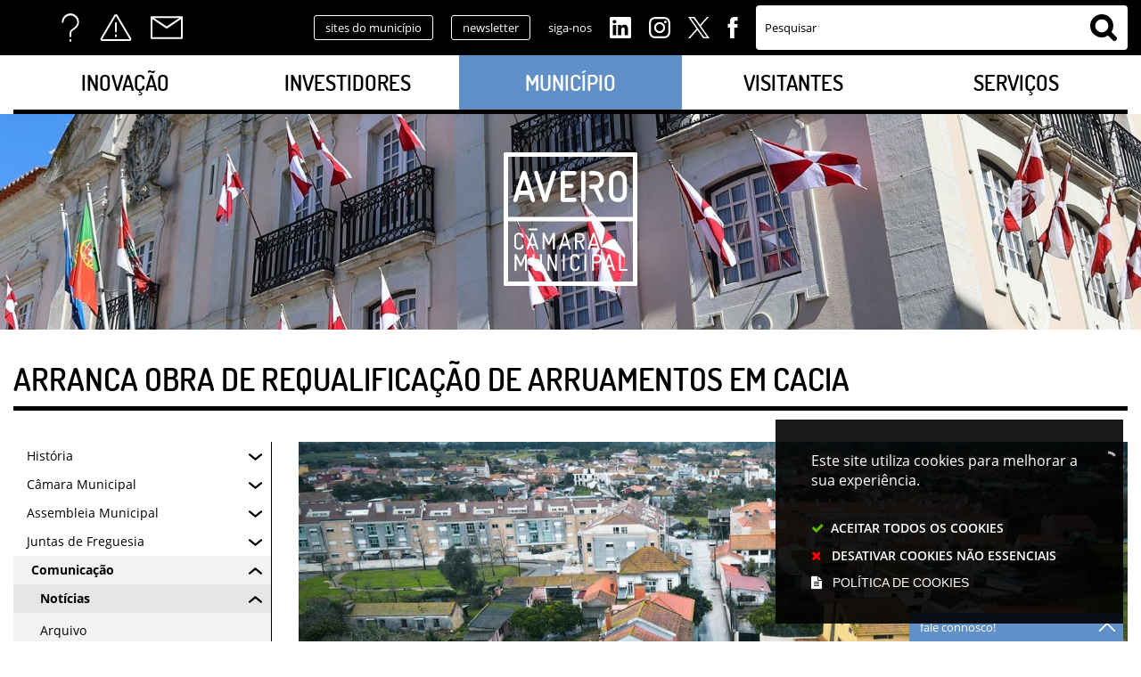

--- FILE ---
content_type: text/html; charset=utf-8
request_url: https://www.cm-aveiro.pt/municipio/comunicacao/noticias/noticia/arranca-obra-de-requalificacao-de-arruamentos-em-cacia?related_news_list_22_page=4
body_size: 314473
content:
<!DOCTYPE HTML>
<html lang="pt-PT">

<head>
   <title>ARRANCA OBRA DE REQUALIFICAÇÃO DE ARRUAMENTOS EM CACIA | Câmara Municipal de Aveiro</title>
   <link rel="stylesheet" type="text/css" href="/assets/wm-citizen/stylesheets/frontoffice/smile-citizen-2-bd1ee477e9.min.css" media="all">
<link rel="stylesheet" type="text/css" href="/assets/wm-smile/stylesheets/frontoffice/mandatory-aafd8803b7.min.css" media="all"><link rel="stylesheet" type="text/css" href="/assets/wm-smile/stylesheets/frontoffice/mega_search-edbd93863d.min.css" media="all">
<link rel="stylesheet" type="text/css" href="/assets/wm-smile/stylesheets/frontoffice/vendor/superfish-f6f8538a6a.vendor.css" media="all">
<link rel="stylesheet" type="text/css" href="/assets/wm-smile/stylesheets/frontoffice/vendor/add_to_calendar-bfce561bd4.vendor.css" media="all">
<link rel="stylesheet" type="text/css" href="/assets/wm-smile/stylesheets/frontoffice/smile_forms-d6001037a7.min.css" media="all">
<link rel="stylesheet" type="text/css" href="/assets/wm-smile/stylesheets/frontoffice/widgets/wire_forms_submission_renderer-41e5842b6c.min.css" media="all">
<link rel="stylesheet" href="/assets/wm-smile/apps/admin/form-viewer/index.public.css" media="all">

   <meta name="csrf-param" content="authenticity_token" />
<meta name="csrf-token" content="YEc9Zc7BJuYmdTuHzpQafUxjq1OE7pQCcPzM4c/RfyuS5MAU0z84on0fcPbEYcKmlJwU8u47i97t3/VOxcAAZA==" />
  <script src="/assets/wm-smile/javascripts/vendor/smile-frontoffice-4d347401ab.vendor.js"></script>  <script src="/assets/wm-smile/javascripts/frontoffice/smile-fcaf307b9d.min.js"></script>
<script src="/assets/wm-smile/javascripts/frontoffice/mega-search-0be32de85c.min.js"></script>
<script src="/assets/wm-smile/javascripts/vendor/superfish-f90ea9c68f.vendor.js"></script>
<script src="/assets/wm-smile/javascripts/frontoffice/widgets-common-a47f4dcaf6.min.js"></script>
<script src="/assets/wm-smile/javascripts/vendor/add_to_calendar-67f04a712a.vendor.js"></script>
<script src="/assets/wm-smile/javascripts/frontoffice/galleria/galleria-1-c218afcc2e.5.5.min.js"></script>
<script src="https://maps.googleapis.com/maps/api/js?key=AIzaSyANfs3ucgdn0cqcdNvjagModwEYN3BAoN4&"></script>
<script src="/assets/wm-smile/javascripts/frontoffice/map_manager_auto_begin-817d01fadc.min.js"></script>
<script src="/assets/wm-smile/javascripts/i18n-16c1564f97.js"></script>
<script src="/assets/wm-smile/javascripts/translations-755ac67627.js"></script>

   

   <link rel="preload" href="/assets/cmaveiro/cmaveiro/stylesheets/fontface/opensans-light.woff2" as="font" type="font/woff2" crossorigin>
   <link rel="preload" href="/assets/cmaveiro/cmaveiro/stylesheets/fontface/opensans-light.woff" as="font" type="font/woff" crossorigin>
   <link rel="preload" href="/assets/cmaveiro/cmaveiro/stylesheets/fontface/opensans-regular.woff2" as="font" type="font/woff2" crossorigin>
   <link rel="preload" href="/assets/cmaveiro/cmaveiro/stylesheets/fontface/opensans-regular.woff" as="font" type="font/woff" crossorigin>
   <link rel="preload" href="/assets/cmaveiro/cmaveiro/stylesheets/fontface/opensans-semibold.woff2" as="font" type="font/woff2" crossorigin>
   <link rel="preload" href="/assets/cmaveiro/cmaveiro/stylesheets/fontface/opensans-semibold.woff" as="font" type="font/woff" crossorigin>
   <link rel="preload" href="/assets/cmaveiro/cmaveiro/stylesheets/fontface/opensans-bold.woff2" as="font" type="font/woff2" crossorigin>
   <link rel="preload" href="/assets/cmaveiro/cmaveiro/stylesheets/fontface/opensans-bold.woff" as="font" type="font/woff" crossorigin>
   <link rel="preload" href="/assets/cmaveiro/cmaveiro/stylesheets/fontface/opensans-extrabold.woff2" as="font" type="font/woff2" crossorigin>
   <link rel="preload" href="/assets/cmaveiro/cmaveiro/stylesheets/fontface/opensans-extrabold.woff" as="font" type="font/woff" crossorigin>
   <link rel="preload" href="/assets/cmaveiro/cmaveiro/stylesheets/fontface/dosis-light.woff2" as="font" type="font/woff2" crossorigin>
   <link rel="preload" href="/assets/cmaveiro/cmaveiro/stylesheets/fontface/dosis-light.woff" as="font" type="font/woff" crossorigin>
   <link rel="preload" href="/assets/cmaveiro/cmaveiro/stylesheets/fontface/dosis-regular.woff2" as="font" type="font/woff2" crossorigin>
   <link rel="preload" href="/assets/cmaveiro/cmaveiro/stylesheets/fontface/dosis-regular.woff" as="font" type="font/woff" crossorigin>
   <link rel="preload" href="/assets/cmaveiro/cmaveiro/stylesheets/fontface/dosis-semibold.woff2" as="font" type="font/woff2" crossorigin>
   <link rel="preload" href="/assets/cmaveiro/cmaveiro/stylesheets/fontface/dosis-semibold.woff" as="font" type="font/woff" crossorigin>
   <link rel="preload" href="/assets/cmaveiro/cmaveiro/stylesheets/fontface/dosis-bold.woff2" as="font" type="font/woff2" crossorigin>
   <link rel="preload" href="/assets/cmaveiro/cmaveiro/stylesheets/fontface/dosis-bold.woff" as="font" type="font/woff" crossorigin>
   <link rel="preload" href="/assets/cmaveiro/cmaveiro/stylesheets/fontface/dosis-extrabold.woff2" as="font" type="font/woff2" crossorigin>
   <link rel="preload" href="/assets/cmaveiro/cmaveiro/stylesheets/fontface/dosis-extrabold.woff" as="font" type="font/woff" crossorigin>
   <link rel="preload" href="/assets/cmaveiro/cmaveiro/stylesheets/fontface/icons/fontawesome.woff2" as="font" type="font/woff2" crossorigin>
   <link rel="preload" href="/assets/cmaveiro/cmaveiro/stylesheets/fontface/icons/fontawesome.woff" as="font" type="font/woff" crossorigin>

   <link rel="stylesheet" type="text/css" href="/assets/cmaveiro/cmaveiro/stylesheets/caller-c63a32a29c.min.css" media="all">
   <script src="/assets/cmaveiro/cmaveiro/javascripts/theme_utils_interior-dee887ff37.min.js"></script>
   <script src="/assets/cmaveiro/cmaveiro/javascripts/vendor/jquery-d21aab6b53.mmenu.all.min.js"></script><!-- MOBILE MENU -->
   <script src="/assets/cmaveiro/cmaveiro/javascripts/vendor/simpleScrollbar-03808bca29.min.js"></script><!-- Scrollbars Custom -->

   <!-- other included scripts are on the bottom of this page -->

   <link rel="shortcut icon" href="/assets/cmaveiro/cmaveiro/images/favicon.ico" />
   <link rel="apple-touch-icon" href="/assets/cmaveiro/cmaveiro/images/apple-touch-icon.png" />
   <link rel="apple-touch-icon" sizes="57x57" href="/assets/cmaveiro/cmaveiro/images/apple-touch-icon-57x57.png" />
   <link rel="apple-touch-icon" sizes="72x72" href="/assets/cmaveiro/cmaveiro/images/apple-touch-icon-72x72.png" />
   <link rel="apple-touch-icon" sizes="76x76" href="/assets/cmaveiro/cmaveiro/images/apple-touch-icon-76x76.png" />
   <link rel="apple-touch-icon" sizes="114x114" href="/assets/cmaveiro/cmaveiro/images/apple-touch-icon-114x114.png" />
   <link rel="apple-touch-icon" sizes="120x120" href="/assets/cmaveiro/cmaveiro/images/apple-touch-icon-120x120.png" />
   <link rel="apple-touch-icon" sizes="144x144" href="/assets/cmaveiro/cmaveiro/images/apple-touch-icon-144x144.png" />
   <link rel="apple-touch-icon" sizes="152x152" href="/assets/cmaveiro/cmaveiro/images/apple-touch-icon-152x152.png" />

   <meta name="viewport" content="initial-scale=1, width=device-width, maximum-scale=1, minimum-scale=1, user-scalable=yes">

   <!-- NAO APAGAR ISTO -->
    <meta name="keywords" content="">
    
	<link rel="canonical" href="https://www.cm-aveiro.pt/municipio/comunicacao/noticias/noticia/arranca-obra-de-requalificacao-de-arruamentos-em-cacia">
<meta name="description" content="Investimento de 1,2 milhões de euros vai requalificar em 2023 arruamentos
em Cacia, Sarrazola e Nariz -
Teve início esta semana uma nova obra de ..."/>
<meta name="last_modified_date" content="2023-01-20T16:49:16.566Z"/>
<meta name="content_date" content="2023-01-20T00:00:00.000Z"/>
<meta name="published_at" content="2023-01-20T16:49:16.565Z"/>
<link rel="image_src" href="https://www.cm-aveiro.pt/cmaveiro/uploads/news/image/5230/rua_tenente_afonso_lucas.jpg"/>
<meta name="wm:pagetype" content="news"/>
<meta name="wm:page_id" content="753"/>
<meta property="og:title" content="ARRANCA OBRA DE REQUALIFICAÇÃO DE ARRUAMENTOS EM CACIA" />
<meta property="og:type" content="article" />
<meta property="og:image" content="https://www.cm-aveiro.pt/cmaveiro/uploads/news/image/5230/rua_tenente_afonso_lucas.jpg" />



<meta property="og:url" content="https://www.cm-aveiro.pt/municipio/comunicacao/noticias/noticia/arranca-obra-de-requalificacao-de-arruamentos-em-cacia?related_news_list_22_page=4" />
<meta property="og:description" content="Investimento de 1,2 milhões de euros vai requalificar em 2023 arruamentos
em Cacia, Sarrazola e Nariz -
Teve início esta semana uma nova obra de ..." />
<meta name="twitter:card" content="summary" />
<meta name="twitter:title" content="ARRANCA OBRA DE REQUALIFICAÇÃO DE ARRUAMENTOS EM CACIA" />
<meta name="twitter:description" content="Investimento de 1,2 milhões de euros vai requalificar em 2023 arruamentos
em Cacia, Sarrazola e Nariz -
Teve início esta semana uma nova obra de ..." />
<meta name="twitter:image" content="https://www.cm-aveiro.pt/cmaveiro/uploads/news/image/5230/rua_tenente_afonso_lucas.jpg" />

<script src="/assets/wm-smile/javascripts/frontoffice/cookiebar/jquery-b75e3684dd.cookiebar.min.js"></script><!-- Google tag (gtag.js) -->
<script async src="https://www.googletagmanager.com/gtag/js?id=G-HD4BTVTNN1"></script>
<script>$(window).on('accepted', checkCookieBarGoogleApi);function checkCookieBarGoogleApi(){if(jQuery.cookieBar && jQuery.cookieBar('cookies')){
  window.dataLayer = window.dataLayer || [];
  function gtag(){dataLayer.push(arguments);}
  gtag('js', new Date());

  gtag('config', 'G-HD4BTVTNN1');
}}checkCookieBarGoogleApi()</script></head>

<body class="interior geral">


   <a href="#accessibilityMainContent" class="hideElement">Passar para o Conteúdo Principal</a>

   <a href="#stickyFooter" title="voltar ao topo da página" class="cd-top">Top</a>

   <div class="mobileMenu"><a href="#menu"><span class="hideElement">menu</span></a><nav id="menu"></nav></div>

   <div id="stickyFooter">
      <section class="topNav grid-container full">
          <div class="grid-container grid-x align-middle">
            <div class="acessos_AREA xxsmall-12 xsmall-6 medium-4 large-2 cell">  
  
<div id="html_block_68" class="widget html_block" data-id="68" data-content_type="HtmlBlock">

  <li class="googleTranslate">
  <div id="google_translate_element"></div>
  <script type="text/javascript">    
    var translate = null;
    function googleTranslateElementInit() {
      translate = googleTranslate = new google.translate.TranslateElement({
        pageLanguage: 'pt',
        includedLanguages: 'pt-PT,es,en,fr,it,de,nl,ru,ja,zh-CN',
        autoDisplay: false,
        layout: google.translate.TranslateElement.InlineLayout.HORIZONTAL
      }, 'google_translate_element');

      fixGoogleAcessibility(googleTranslate);
    }
    $(window).on('load', function(){
      var $head = $(".goog-te-menu-frame").contents().find("head");

      $head.append($("<link/>",
                     { rel: "stylesheet", href: "/cmaveiro/layout/googletranslate.css", type: "text/css" }
                    ));
    })

    function fixGoogleAcessibility(elem) {
      let a = $("#goog-gt-tt .original-text");
      a.removeClass("original-text");
      a = a[0];
      a.innerHTML = '<span class="original-text"></span>';

      $('img[src*="cleardot"]').prop("alt", "Google Clear Dot");
    }
  </script><script type="text/javascript" src="//translate.google.com/translate_a/element.js?cb=googleTranslateElementInit"></script>
</li>
<ul>
  <li><a href="/perguntas-frequentes-67" class="acessosFaqs" title="Perguntas Frequentes">FAQs</a></li>
  <li><a href="/servicos/alertas" class="acessosAlertas" title="Alertas">Alertas</a></li>
  <li><a href="/contactos" class="acessosContactos" title="Contactos">Contactos</a></li>
</ul>

</div>

</div>
            <div class="linksHeader_AREA xxsmall-12 xsmall-6 medium-8 large-6 cell">  
  
<div id="html_block_67" class="widget html_block" data-id="67" data-content_type="HtmlBlock">

  <a class="responsiveNavExpander" href="/">links úteis </a>
<ul class="smokeMirrors">
  <li><a href="/sites-do-municipio" class="button negative">sites do município</a></li>
  <li><a href="/municipio/comunicacao/newsletter" class="button negative">newsletter</a></li>
  <li class="titleSocial">siga-nos</li>
  <li class="linkedinSocial-white"><a href="https://www.linkedin.com/company/municipiodeaveiro/" target="_blank">Linkedin</a></li>
  <li class="instagramSocial-white"><a href="https://www.instagram.com/municipiodeaveiro/" target="_blank">Instagram</a></li>
  <li class="twitterSocial-white"><a href="https://twitter.com/CMAveiro" target="_blank">Twitter</a></li>
  <li class="facebookSocial-white"><a href="http://www.facebook.com/municipiodeaveiro" target="_blank">Facebook</a></li>
</ul>

</div>

</div>
            <div class="search_AREA xxsmall-12 large-4 cell">  
  <div id="mega_search_1" class="widget mega_search" data-id="1" data-content_type="MegaSearch">
  <div class="SearchWrap xsmall-12">
    <div class="home-banner-search" id="home-banner-search">
      <div class="home-search-wrapper" id="home-search-wrapper">
        <div class="mega_pesquisa_search_form" role="search">
          <label class="hidden" for="mega_pesquisa_input_1">
            Pesquisar
          </label>
          <input id="mega_pesquisa_input_1"
            name="search"
            type="search"
            value=""
            data-core="cmaveiro"
            data-wmso_url=""
            data-results_per_page="10"
            data-show_results_from_service_directory="false"
            data-show_results_from_wmso="false"
            data-show_results_from_wm="true"
            data-show_results_from_ai="false"
            data-show_results_from_sites="[&quot;www.cm-aveiro.pt&quot;, &quot;cm-aveiro.pt&quot;, &quot;https://www.cm-aveiro.pt&quot;]"
            data-show_results_from_pa="true"
            data-number_of_questions="3"
            class="mega_pesquisa_input"
            role="searchbox"
            placeholder="Pesquisar">

          <label class="hidden" for="mega_pesquisa_button">
            Pesquisar
          </label>
          <input id="mega_pesquisa_button" name="mega_pesquisa" type="image" src="/s.gif" alt="Pesquisar..." class="mega_pesquisa_button search_button">
        </div>
      </div>
        <div id="search-modal" class="modal" style="">
          <div class="modal-body">
            <div class="home-modal-close-wrapper"><a href="#" id="home-modal-close-button"><span class="icone fecharModal">Fechar</span></a></div>
            <div class="search-home-results-header">

                <div class="home-wm-search-results-header columns">
                  <div class="search-label">Pesquisa Geral</div>
                  <div class="search-home-results-panel home-wm-search-results"></div>
                  <div id="cover-spin"></div>
                </div>
                <div class="home-wmfaqs-search-results-header columns">
                  <div class="search-label">Procedimentos de Ajuda</div>
                  <div class="search-home-results-panel home-wmfaqs-search-results"></div>
                </div>
            </div>
          </div>
        </div>
    </div>
  </div>
    <div id="template_container">

        <script id="wm-search-results-template" type="text/x-handlebars-template">
          {{#if this}}
            <ul class="search-results-buffer" style="display:block">
              {{#each this}}
                <li>
                  <a href="{{url}}" title="{{title.[0]}}">
                    <div class="search-result-title">
                      {{#each title}}
                        {{{.}}}
                      {{/each}}
                    </div>
                    <div class="search-result-snippet">
                      {{#each maincontent}}
                        {{{.}}} ...
                      {{/each}}
                    </div>
                  </a>
                </li>
              {{/each}}
            </ul>

            <ul class="search-results-placeholder">
              <li class="search-page" data-paginator-page="1"></li>
            </ul>
            <div class="paginator page-paginator"></div>
          {{else}}
            <ul class="search-results-placeholder">
              <li class="search-page" data-paginator-page="1">
                <ul class="search-results-buffer">
                  <li class="sem-resultados pages">
                    Sem Resultados
                  </li>
                </ul>
              </li>
            </ul>
          {{/if}}
        </script>



        <script id="wmfaqs-search-results-template" type="text/x-handlebars-template">
          {{#if dados}}
            <ul class="search-results-buffer" style="display:block">
              {{#each dados}}
                <li class="site-help-link">
                  <div class="title" data-id="shl{{id}}"><span class="wmIcon icone colapsed"></span>{{title}}</div>
                  <div class="text" data-id="shl{{id}}" style="display:none">{{{text}}}</div>
                  {{#if more_page_id}}
                    <div class="more-info" data-id="shl{{id}}" style="display:none">
                      <a href="{{url}}">Mais</a>
                    </div>
                  {{/if}}
                  {{#if more_page_url}}
                    <div class="more-info externa" data-id="shl{{id}}" style="display:none">
                      <a href="{{url}}">Mais</a>
                    </div>
                  {{/if}}
                </li>
              {{/each}}
            </ul>

            <ul class="search-results-placeholder site-help-link-list">
              <li class="search-page" data-paginator-page="1"></li>
            </ul>
            <div class="paginator page-paginator"></div>

          {{else}}

            <ul class="search-results-placeholder">
              <li class="search-page" data-paginator-page="1">
                <ul class="search-results-buffer">
                  <li class="sem-resultados site-help-link">
                    Sem Resultados
                  </li>
                </ul>
              </li>
            </ul>

          {{/if}}
        </script>
    </div>
</div>

</div>
          </div>
        </section>
    
        <header class="grid-container full">
          <div class="grid-container">
            <div class="grid-x">
              <div class="menu_AREA show-for-xlarge xxsmall-12 cell">
                <a id="accessibilityMainContent"></a>  
  <div id="horizontal_menu_1" class="widget horizontal_menu" data-id="1" data-content_type="HorizontalMenu">

    <ul class="depth1 ddmenu sf-menu"><li class="depth1 pos_1 first has_descendants"><a href="/inovacao" target="_self" class="depth1 pos_1 first has_descendants"><!--googleoff: all--><p style="display:none" hidden data-nosnippet>311</p><!--googleon: all--><span>Inovação</span></a><ul class="depth2 "><li class="depth2 pos_1 first "><a href="/inovacao/concurso-aveiro-em-codigo-explora-programa-e-cria" target="_self" class="depth2 pos_1 first " title=""><!--googleoff: all--><p style="display:none" hidden data-nosnippet>8711</p><!--googleon: all--><span>Concurso Aveiro em Código – Explora, Programa e Cria</span></a></li><li class="depth2 pos_2 "><a href="/inovacao/app-aveiro" target="_self" class="depth2 pos_2 "><!--googleoff: all--><p style="display:none" hidden data-nosnippet>2444</p><!--googleon: all--><span>APP Aveiro</span></a></li><li class="depth2 pos_3 "><a href="/inovacao/video" target="_self" class="depth2 pos_3 "><!--googleoff: all--><p style="display:none" hidden data-nosnippet>7661</p><!--googleon: all--><span>Aveiro STEAM City</span></a></li><li class="depth2 pos_4 "><a href="/inovacao/aveiro-tech-week" target="_self" class="depth2 pos_4 " title=""><!--googleoff: all--><p style="display:none" hidden data-nosnippet>2169</p><!--googleon: all--><span>Aveiro Tech Week</span></a></li><li class="depth2 pos_5 has_descendants"><a href="/inovacao/concurso-aveiro-jovem-criador" target="_self" class="depth2 pos_5 has_descendants" title=""><!--googleoff: all--><p style="display:none" hidden data-nosnippet>2284</p><!--googleon: all--><span>Concurso Aveiro Jovem Criador</span></a><ul class="depth3 "><li class="depth3 pos_1 first "><a href="/inovacao/concurso-aveiro-jovem-criador/concurso-aveiro-jovem-criador-2025" target="_self" class="depth3 pos_1 first " title=""><!--googleoff: all--><p style="display:none" hidden data-nosnippet>2294</p><!--googleon: all--><span>Concurso Aveiro Jovem Criador 2025</span></a></li><li class="depth3 pos_2 "><a href="/inovacao/concurso-aveiro-jovem-criador/concurso-aveiro-jovem-criador-2024" target="_self" class="depth3 pos_2 " title=""><!--googleoff: all--><p style="display:none" hidden data-nosnippet>2426</p><!--googleon: all--><span>Concurso Aveiro Jovem Criador 2024</span></a></li><li class="depth3 pos_3 "><a href="/inovacao/concurso-aveiro-jovem-criador-2023/concurso-aveiro-jovem-criador-2023" target="_self" class="depth3 pos_3 " title=""><!--googleoff: all--><p style="display:none" hidden data-nosnippet>5428</p><!--googleon: all--><span>Concurso Aveiro Jovem Criador 2023</span></a></li><li class="depth3 pos_4 has_descendants"><a href="/inovacao/concurso-aveiro-jovem-criador-2023/concurso-aveiro-jovem-criador-2022" target="_self" class="depth3 pos_4 has_descendants" title=""><!--googleoff: all--><p style="display:none" hidden data-nosnippet>4726</p><!--googleon: all--><span>Concurso Aveiro Jovem Criador 2022</span></a><ul class="depth4 "><li class="depth4 pos_1 first "><a href="/inovacao/concurso-aveiro-jovem-criador-2023/concurso-aveiro-jovem-criador-2022/premiados" target="_self" class="depth4 pos_1 first " title=""><!--googleoff: all--><p style="display:none" hidden data-nosnippet>2176</p><!--googleon: all--><span>Premiados</span></a></li><li class="depth4 pos_2 last "><a href="/inovacao/concurso-aveiro-jovem-criador-2023/concurso-aveiro-jovem-criador-2022/galeria" target="_self" class="depth4 pos_2 last " title=""><!--googleoff: all--><p style="display:none" hidden data-nosnippet>2743</p><!--googleon: all--><span>Galeria de Imagens</span></a></li></ul></li><li class="depth3 pos_5 has_descendants"><a href="/inovacao/concurso-aveiro-jovem-criador-2023/concurso-aveiro-jovem-criador-2021" target="_self" class="depth3 pos_5 has_descendants" title=""><!--googleoff: all--><p style="display:none" hidden data-nosnippet>6726</p><!--googleon: all--><span>Concurso Aveiro Jovem Criador 2021</span></a><ul class="depth4 "><li class="depth4 pos_1 first last "><a href="/inovacao/concurso-aveiro-jovem-criador-2023/concurso-aveiro-jovem-criador-2021/galeria" target="_self" class="depth4 pos_1 first last " title=""><!--googleoff: all--><p style="display:none" hidden data-nosnippet>638</p><!--googleon: all--><span>Premiados</span></a></li></ul></li><li class="depth3 pos_6 "><a href="/inovacao/concurso-aveiro-jovem-criador-2023/galeria" target="_self" class="depth3 pos_6 "><!--googleoff: all--><p style="display:none" hidden data-nosnippet>4584</p><!--googleon: all--><span>Concurso Aveiro Jovem Criador 2019</span></a></li><li class="depth3 pos_7 last "><a href="/inovacao/concurso-aveiro-jovem-criador-2023/galeria-82" target="_self" class="depth3 pos_7 last "><!--googleoff: all--><p style="display:none" hidden data-nosnippet>8133</p><!--googleon: all--><span>Concurso Aveiro Jovem Criador 2018 | Vencedores</span></a></li></ul></li><li class="depth2 pos_6 "><a href="/inovacao/bairro-comercial-digital" target="_self" class="depth2 pos_6 " title=""><!--googleoff: all--><p style="display:none" hidden data-nosnippet>8142</p><!--googleon: all--><span>Bairro Comercial Digital</span></a></li><li class="depth2 pos_7 "><a href="/inovacao/biblioteca-digital-bibria" target="_self" class="depth2 pos_7 "><!--googleoff: all--><p style="display:none" hidden data-nosnippet>2090</p><!--googleon: all--><span>Biblioteca Digital - BibRIA</span></a></li><li class="depth2 pos_8 last "><a href="/inovacao/edupark" target="_self" class="depth2 pos_8 last "><!--googleoff: all--><p style="display:none" hidden data-nosnippet>6621</p><!--googleon: all--><span>EduPark</span></a></li></ul></li><li class="depth1 pos_2 has_descendants"><a href="/investidores" target="_self" class="depth1 pos_2 has_descendants"><!--googleoff: all--><p style="display:none" hidden data-nosnippet>2857</p><!--googleon: all--><span>Investidores</span></a><ul class="depth2 "><li class="depth2 pos_1 first "><a href="/investidores/visao-e-estrategia" target="_self" class="depth2 pos_1 first "><!--googleoff: all--><p style="display:none" hidden data-nosnippet>3931</p><!--googleon: all--><span>Visão e Estratégia</span></a></li><li class="depth2 pos_2 "><a href="/investidores/aveiro-parquexpo" target="_self" class="depth2 pos_2 " title=""><!--googleoff: all--><p style="display:none" hidden data-nosnippet>1978</p><!--googleon: all--><span>Aveiro Parquexpo</span></a></li><li class="depth2 pos_3 has_descendants"><a href="/investidores/centro-de-congressos-de-aveiro" target="_self" class="depth2 pos_3 has_descendants"><!--googleoff: all--><p style="display:none" hidden data-nosnippet>9947</p><!--googleon: all--><span>Centro de Congressos de Aveiro</span></a><ul class="depth3 "><li class="depth3 pos_1 first "><a href="/investidores/centro-de-congressos-de-aveiro/salas-e-condicoes-tecnicas" target="_self" class="depth3 pos_1 first "><!--googleoff: all--><p style="display:none" hidden data-nosnippet>6301</p><!--googleon: all--><span>Salas e condições técnicas</span></a></li><li class="depth3 pos_2 "><a href="/investidores/centro-de-congressos-de-aveiro/galeria-de-imagens" target="_self" class="depth3 pos_2 "><!--googleoff: all--><p style="display:none" hidden data-nosnippet>4987</p><!--googleon: all--><span>Galeria de Imagens</span></a></li><li class="depth3 pos_3 last "><a href="/investidores/centro-de-congressos-de-aveiro/contactos-e-localizacao" target="_self" class="depth3 pos_3 last "><!--googleoff: all--><p style="display:none" hidden data-nosnippet>2715</p><!--googleon: all--><span>Contactos e Localização</span></a></li></ul></li><li class="depth2 pos_4 "><a href="/investidores/incubadora-de-empresas" target="_self" class="depth2 pos_4 "><!--googleoff: all--><p style="display:none" hidden data-nosnippet>8698</p><!--googleon: all--><span>Incubadora de Empresas</span></a></li><li class="depth2 pos_5 "><a href="/investidores/dossier-de-informacao-turistica" target="_self" class="depth2 pos_5 " title=""><!--googleoff: all--><p style="display:none" hidden data-nosnippet>382</p><!--googleon: all--><span>Dossier de Informação Turística</span></a></li><li class="depth2 pos_6 last "><a href="/investidores/mercados-e-feiras-de-aveiro" target="_self" class="depth2 pos_6 last "><!--googleoff: all--><p style="display:none" hidden data-nosnippet>8290</p><!--googleon: all--><span>Mercados e Feiras de Aveiro</span></a></li></ul></li><li class="depth1 pos_3 selected has_descendants"><a href="/municipio" target="_self" class="depth1 pos_3 selected has_descendants"><!--googleoff: all--><p style="display:none" hidden data-nosnippet>547</p><!--googleon: all--><span>Município</span></a><ul class="depth2 "><li class="depth2 pos_1 first has_descendants"><a href="/municipio/historia" target="_self" class="depth2 pos_1 first has_descendants"><!--googleoff: all--><p style="display:none" hidden data-nosnippet>5795</p><!--googleon: all--><span>História</span></a><ul class="depth3 "><li class="depth3 pos_1 first "><a href="/municipio/historia/aveiro" target="_self" class="depth3 pos_1 first "><!--googleoff: all--><p style="display:none" hidden data-nosnippet>1946</p><!--googleon: all--><span>Aveiro</span></a></li><li class="depth3 pos_2 "><a href="/municipio/historia/presidentes-da-camara-municipal-de-aveiro" target="_self" class="depth3 pos_2 "><!--googleoff: all--><p style="display:none" hidden data-nosnippet>9092</p><!--googleon: all--><span>Presidentes da Câmara Municipal de Aveiro</span></a></li><li class="depth3 pos_3 "><a href="/municipio/historia/aveiro-em-datas" target="_self" class="depth3 pos_3 "><!--googleoff: all--><p style="display:none" hidden data-nosnippet>4348</p><!--googleon: all--><span>Aveiro em Datas</span></a></li><li class="depth3 pos_4 "><a href="/municipio/historia/armas-da-cidade" target="_self" class="depth3 pos_4 "><!--googleoff: all--><p style="display:none" hidden data-nosnippet>4933</p><!--googleon: all--><span>Armas da Cidade</span></a></li><li class="depth3 pos_5 last "><a href="/municipio/historia/aveirenses-ilustres" target="_self" class="depth3 pos_5 last "><!--googleoff: all--><p style="display:none" hidden data-nosnippet>2511</p><!--googleon: all--><span>Aveirenses Ilustres</span></a></li></ul></li><li class="depth2 pos_2 has_descendants"><a href="/municipio/camara-municipal" target="_self" class="depth2 pos_2 has_descendants"><!--googleoff: all--><p style="display:none" hidden data-nosnippet>8647</p><!--googleon: all--><span>Câmara Municipal</span></a><ul class="depth3 "><li class="depth3 pos_1 first has_descendants"><a href="/pages/2712" target="_self" class="depth3 pos_1 first has_descendants" title=""><!--googleoff: all--><p style="display:none" hidden data-nosnippet>9268</p><!--googleon: all--><span>Mensagem do Presidente</span></a><ul class="depth4 "><li class="depth4 pos_1 first "><a href="/municipio/camara-municipal/mensagem-do-presidente/mensagens-2026" target="_self" class="depth4 pos_1 first " title=""><!--googleoff: all--><p style="display:none" hidden data-nosnippet>2113</p><!--googleon: all--><span>Mensagens 2026</span></a></li><li class="depth4 pos_2 last has_descendants"><a href="/municipio/camara-municipal/mensagem-do-presidente/arquivo" target="_self" class="depth4 pos_2 last has_descendants"><!--googleoff: all--><p style="display:none" hidden data-nosnippet>8608</p><!--googleon: all--><span>Arquivo</span></a><ul class="depth5 "><li class="depth5 pos_1 first "><a href="/municipio/camara-municipal/mensagem-do-presidente/arquivo/mensagens-2025" target="_self" class="depth5 pos_1 first " title=""><!--googleoff: all--><p style="display:none" hidden data-nosnippet>8732</p><!--googleon: all--><span>Mensagens 2025</span></a></li><li class="depth5 pos_2 "><a href="/municipio/camara-municipal/mensagem-do-presidente/arquivo/mensagens-2024" target="_self" class="depth5 pos_2 " title=""><!--googleoff: all--><p style="display:none" hidden data-nosnippet>8531</p><!--googleon: all--><span>Mensagens 2024</span></a></li><li class="depth5 pos_3 "><a href="/municipio/camara-municipal/mensagem-do-presidente/arquivo/mensagens-2023" target="_self" class="depth5 pos_3 " title=""><!--googleoff: all--><p style="display:none" hidden data-nosnippet>3654</p><!--googleon: all--><span>Mensagens 2023</span></a></li><li class="depth5 pos_4 "><a href="/municipio/camara-municipal/mensagem-do-presidente/arquivo/mensagens-2022" target="_self" class="depth5 pos_4 " title=""><!--googleoff: all--><p style="display:none" hidden data-nosnippet>3323</p><!--googleon: all--><span>Mensagens 2022</span></a></li><li class="depth5 pos_5 "><a href="/municipio/camara-municipal/mensagem-do-presidente/arquivo/mensagens-2021" target="_self" class="depth5 pos_5 " title=""><!--googleoff: all--><p style="display:none" hidden data-nosnippet>5747</p><!--googleon: all--><span>Mensagens 2021</span></a></li><li class="depth5 pos_6 "><a href="/municipio/camara-municipal/mensagem-do-presidente/arquivo/mensagens-2020" target="_self" class="depth5 pos_6 " title=""><!--googleoff: all--><p style="display:none" hidden data-nosnippet>4616</p><!--googleon: all--><span>Mensagens 2020</span></a></li><li class="depth5 pos_7 "><a href="/municipio/camara-municipal/mensagem-do-presidente/arquivo/mensagens-2019" target="_self" class="depth5 pos_7 "><!--googleoff: all--><p style="display:none" hidden data-nosnippet>1890</p><!--googleon: all--><span>Mensagens 2019</span></a></li><li class="depth5 pos_8 "><a href="/municipio/camara-municipal/mensagem-do-presidente/arquivo/mensagens-2018" target="_self" class="depth5 pos_8 "><!--googleoff: all--><p style="display:none" hidden data-nosnippet>2856</p><!--googleon: all--><span>Mensagens 2018</span></a></li><li class="depth5 pos_9 "><a href="/municipio/camara-municipal/mensagem-do-presidente/arquivo/mensagens-2017" target="_self" class="depth5 pos_9 "><!--googleoff: all--><p style="display:none" hidden data-nosnippet>5027</p><!--googleon: all--><span>Mensagens 2017</span></a></li><li class="depth5 pos_10 "><a href="/municipio/camara-municipal/mensagem-do-presidente/arquivo/mensagens-2016" target="_self" class="depth5 pos_10 "><!--googleoff: all--><p style="display:none" hidden data-nosnippet>8892</p><!--googleon: all--><span>Mensagens 2016</span></a></li><li class="depth5 pos_11 "><a href="/municipio/camara-municipal/mensagem-do-presidente/arquivo/mensagens-2015" target="_self" class="depth5 pos_11 "><!--googleoff: all--><p style="display:none" hidden data-nosnippet>6057</p><!--googleon: all--><span>Mensagens 2015</span></a></li><li class="depth5 pos_12 last "><a href="/municipio/camara-municipal/mensagem-do-presidente/arquivo/mensagens-2013-2014" target="_self" class="depth5 pos_12 last "><!--googleoff: all--><p style="display:none" hidden data-nosnippet>4418</p><!--googleon: all--><span>Mensagens 2013 / 2014</span></a></li></ul></li></ul></li><li class="depth3 pos_2 "><a href="/municipio/camara-municipal/composicao-2025-2029" target="_self" class="depth3 pos_2 " title=""><!--googleoff: all--><p style="display:none" hidden data-nosnippet>8796</p><!--googleon: all--><span>Composição 2025-2029</span></a></li><li class="depth3 pos_3 has_descendants"><a href="/municipio/camara-municipal/reunioes-de-camara" target="_self" class="depth3 pos_3 has_descendants"><!--googleoff: all--><p style="display:none" hidden data-nosnippet>4349</p><!--googleon: all--><span>Reuniões de Câmara</span></a><ul class="depth4 "><li class="depth4 pos_1 first "><a href="/municipio/camara-municipal/reunioes-de-camara/atas" target="_self" class="depth4 pos_1 first " title=""><!--googleoff: all--><p style="display:none" hidden data-nosnippet>5802</p><!--googleon: all--><span>Atas</span></a></li><li class="depth4 pos_2 last "><a href="/municipio/camara-municipal/reunioes-de-camara/ordem-de-trabalhos" target="_self" class="depth4 pos_2 last " title=""><!--googleoff: all--><p style="display:none" hidden data-nosnippet>2150</p><!--googleon: all--><span>Ordem de Trabalhos</span></a></li></ul></li><li class="depth3 pos_4 last has_descendants"><a href="/municipio/camara-municipal/documentos" target="_self" class="depth3 pos_4 last has_descendants"><!--googleoff: all--><p style="display:none" hidden data-nosnippet>7325</p><!--googleon: all--><span>Documentos</span></a><ul class="depth4 "><li class="depth4 pos_1 first "><a href="/municipio/camara-municipal/documentos/programa-de-ajustamento-municipal" target="_self" class="depth4 pos_1 first " title=""><!--googleoff: all--><p style="display:none" hidden data-nosnippet>6499</p><!--googleon: all--><span>Programa de Ajustamento Municipal</span></a></li><li class="depth4 pos_2 "><a href="/municipio/camara-municipal/documentos/balanco-social" target="_self" class="depth4 pos_2 " title=""><!--googleoff: all--><p style="display:none" hidden data-nosnippet>9880</p><!--googleon: all--><span>Balanço Social</span></a></li><li class="depth4 pos_3 "><a href="/municipio/camara-municipal/documentos/galeria" target="_self" class="depth4 pos_3 " title=""><!--googleoff: all--><p style="display:none" hidden data-nosnippet>4433</p><!--googleon: all--><span>Relatório de Gestão e Prestação de Contas</span></a></li><li class="depth4 pos_4 "><a href="/municipio/camara-municipal/documentos/prestacao-de-contas-consolidadas" target="_self" class="depth4 pos_4 " title=""><!--googleoff: all--><p style="display:none" hidden data-nosnippet>4363</p><!--googleon: all--><span>Prestação de Contas Consolidadas</span></a></li><li class="depth4 pos_5 "><a href="/municipio/camara-municipal/documentos/relacao-de-dividas-a-fornecedores" target="_self" class="depth4 pos_5 " title=""><!--googleoff: all--><p style="display:none" hidden data-nosnippet>3733</p><!--googleon: all--><span>Relação de Dívidas a Fornecedores</span></a></li><li class="depth4 pos_6 "><a href="/municipio/camara-municipal/documentos/relacao-de-dividas-reconhecidas" target="_self" class="depth4 pos_6 " title=""><!--googleoff: all--><p style="display:none" hidden data-nosnippet>8646</p><!--googleon: all--><span>Relação de Dívidas Reconhecidas</span></a></li><li class="depth4 pos_7 "><a href="/municipio/camara-municipal/documentos/estrutura-nuclear-e-flexivel-da-cma" target="_self" class="depth4 pos_7 " title=""><!--googleoff: all--><p style="display:none" hidden data-nosnippet>270</p><!--googleon: all--><span>Estrutura Nuclear e Flexível da CMA</span></a></li><li class="depth4 pos_8 "><a href="/municipio/camara-municipal/documentos/transportes-publicos" target="_self" class="depth4 pos_8 " title=""><!--googleoff: all--><p style="display:none" hidden data-nosnippet>9510</p><!--googleon: all--><span>Transportes Públicos</span></a></li><li class="depth4 pos_9 has_descendants"><a href="/municipio/camara-municipal/documentos/contratos-programa-e-protocolos-de-cooperacao-financeira" target="_self" class="depth4 pos_9 has_descendants" title=""><!--googleoff: all--><p style="display:none" hidden data-nosnippet>7487</p><!--googleon: all--><span>Contratos-Programa e Protocolos de Cooperação Financeira</span></a><ul class="depth5 "><li class="depth5 pos_1 first "><a href="/municipio/camara-municipal/documentos/contratos-programa-e-protocolos-de-cooperacao-financeira/relatorio-pmma" target="_self" class="depth5 pos_1 first " title=""><!--googleoff: all--><p style="display:none" hidden data-nosnippet>6777</p><!--googleon: all--><span>Relatório PMMA</span></a></li><li class="depth5 pos_2 "><a href="/municipio/camara-municipal/documentos/contratos-programa-e-protocolos-de-cooperacao-financeira/contratos-programa-desenvolvimento-desportivo" target="_self" class="depth5 pos_2 " title=""><!--googleoff: all--><p style="display:none" hidden data-nosnippet>3254</p><!--googleon: all--><span>Contratos-Programa Desenvolvimento Desportivo</span></a></li><li class="depth5 pos_3 "><a href="/municipio/camara-municipal/documentos/contratos-programa-e-protocolos-de-cooperacao-financeira/contrato-programa-de-apoio-a-atividade-regular" target="_self" class="depth5 pos_3 " title=""><!--googleoff: all--><p style="display:none" hidden data-nosnippet>9742</p><!--googleon: all--><span>Contrato-Programa de Apoio à Atividade Regular</span></a></li><li class="depth5 pos_4 "><a href="/municipio/camara-municipal/documentos/contratos-programa-e-protocolos-de-cooperacao-financeira/protocolos-de-cooperacao-financeira-para-apoio-ao-investimento" target="_self" class="depth5 pos_4 " title=""><!--googleoff: all--><p style="display:none" hidden data-nosnippet>5158</p><!--googleon: all--><span>Protocolos de Cooperação Financeira para Apoio ao Investimento</span></a></li><li class="depth5 pos_5 "><a href="/municipio/camara-municipal/documentos/contratos-programa-e-protocolos-de-cooperacao-financeira/protocolo-de-cooperacao-financeira-acao-pontual" target="_self" class="depth5 pos_5 " title=""><!--googleoff: all--><p style="display:none" hidden data-nosnippet>6210</p><!--googleon: all--><span> Protocolo de Cooperação Financeira - Ação Pontual</span></a></li><li class="depth5 pos_6 "><a href="/municipio/camara-municipal/documentos/contratos-programa-e-protocolos-de-cooperacao-financeira/protocolo-de-colaboracao-com-as-cooperacoes-de-bombeiros" target="_self" class="depth5 pos_6 " title=""><!--googleoff: all--><p style="display:none" hidden data-nosnippet>3807</p><!--googleon: all--><span>Protocolo de Colaboração com as Cooperações de Bombeiros</span></a></li><li class="depth5 pos_7 last "><a href="/municipio/camara-municipal/documentos/contratos-programa-e-protocolos-de-cooperacao-financeira/contratos-de-cooperacao-financeira-entidades-religiosas" target="_self" class="depth5 pos_7 last " title=""><!--googleoff: all--><p style="display:none" hidden data-nosnippet>8489</p><!--googleon: all--><span>Contratos de Cooperação Financeira - Entidades Religiosas</span></a></li></ul></li><li class="depth4 pos_10 "><a href="/municipio/camara-municipal/documentos/outros-protocolos" target="_self" class="depth4 pos_10 " title=""><!--googleoff: all--><p style="display:none" hidden data-nosnippet>8544</p><!--googleon: all--><span>Outros Protocolos</span></a></li><li class="depth4 pos_11 "><a href="/municipio/camara-municipal/documentos/gops-e-orcamento" target="_self" class="depth4 pos_11 " title=""><!--googleoff: all--><p style="display:none" hidden data-nosnippet>9167</p><!--googleon: all--><span>GOPs e Orçamento</span></a></li><li class="depth4 pos_12 has_descendants"><a href="/municipio/camara-municipal/documentos/juntas-de-freguesia-delegacao-de-competencias" target="_self" class="depth4 pos_12 has_descendants" title=""><!--googleoff: all--><p style="display:none" hidden data-nosnippet>7358</p><!--googleon: all--><span>Juntas de Freguesia | Delegação de Competências</span></a><ul class="depth5 "><li class="depth5 pos_1 first "><a href="/municipio/camara-municipal/documentos/juntas-de-freguesia-delegacao-de-competencias/autos-de-transferencia-de-recursos" target="_self" class="depth5 pos_1 first " title=""><!--googleoff: all--><p style="display:none" hidden data-nosnippet>5318</p><!--googleon: all--><span>Autos de Transferência de Recursos</span></a></li><li class="depth5 pos_2 last "><a href="/municipio/camara-municipal/documentos/juntas-de-freguesia-delegacao-de-competencias/contratos-interadministrativos-de-delegacao-de-competencias" target="_self" class="depth5 pos_2 last " title=""><!--googleoff: all--><p style="display:none" hidden data-nosnippet>6605</p><!--googleon: all--><span> Contratos Interadministrativos de Delegação de Competências</span></a></li></ul></li><li class="depth4 pos_13 "><a href="/municipio/camara-municipal/documentos/legislacao" target="_self" class="depth4 pos_13 " title=""><!--googleoff: all--><p style="display:none" hidden data-nosnippet>1450</p><!--googleon: all--><span>Legislação</span></a></li><li class="depth4 pos_14 last "><a href="/municipio/camara-municipal/documentos/subvencoes-publicas" target="_self" class="depth4 pos_14 last " title=""><!--googleoff: all--><p style="display:none" hidden data-nosnippet>8843</p><!--googleon: all--><span>Subvenções Públicas</span></a></li></ul></li></ul></li><li class="depth2 pos_3 has_descendants"><a href="/municipio/assembleia-municipal" target="_self" class="depth2 pos_3 has_descendants"><!--googleoff: all--><p style="display:none" hidden data-nosnippet>3626</p><!--googleon: all--><span>Assembleia Municipal</span></a><ul class="depth3 "><li class="depth3 pos_1 first "><a href="/municipio/assembleia-municipal/mensagem-do-presidente" target="_self" class="depth3 pos_1 first " title=""><!--googleoff: all--><p style="display:none" hidden data-nosnippet>8956</p><!--googleon: all--><span>Mensagem do Presidente</span></a></li><li class="depth3 pos_2 has_descendants"><a href="/municipio/assembleia-municipal/publicitacao-da-sessao" target="_self" class="depth3 pos_2 has_descendants"><!--googleoff: all--><p style="display:none" hidden data-nosnippet>1080</p><!--googleon: all--><span>Publicitação da Sessão</span></a><ul class="depth4 "><li class="depth4 pos_1 first "><a href="/municipio/assembleia-municipal/publicitacao-da-sessao/mandato-2025-2029" target="_self" class="depth4 pos_1 first " title=""><!--googleoff: all--><p style="display:none" hidden data-nosnippet>1499</p><!--googleon: all--><span>Mandato 2025 - 2029</span></a></li><li class="depth4 pos_2 "><a href="/municipio/assembleia-municipal/publicitacao-da-sessao/mandato-2021-2025" target="_self" class="depth4 pos_2 " title=""><!--googleoff: all--><p style="display:none" hidden data-nosnippet>4275</p><!--googleon: all--><span>Mandato 2021 - 2025</span></a></li><li class="depth4 pos_3 last "><a href="/municipio/assembleia-municipal/publicitacao-da-sessao/mandato-2017-2021" target="_self" class="depth4 pos_3 last " title=""><!--googleoff: all--><p style="display:none" hidden data-nosnippet>7840</p><!--googleon: all--><span>Mandato 2017 - 2021</span></a></li></ul></li><li class="depth3 pos_3 "><a href="/municipio/assembleia-municipal/atividade-municipal" target="_self" class="depth3 pos_3 "><!--googleoff: all--><p style="display:none" hidden data-nosnippet>564</p><!--googleon: all--><span>Atividade Municipal</span></a></li><li class="depth3 pos_4 has_descendants"><a href="/municipio/assembleia-municipal/composicao" target="_self" class="depth3 pos_4 has_descendants" title=""><!--googleoff: all--><p style="display:none" hidden data-nosnippet>3497</p><!--googleon: all--><span>Composição</span></a><ul class="depth4 "><li class="depth4 pos_1 first "><a href="/municipio/assembleia-municipal/composicao/mandato-2025-2029" target="_self" class="depth4 pos_1 first " title=""><!--googleoff: all--><p style="display:none" hidden data-nosnippet>4696</p><!--googleon: all--><span>Mandato 2025 - 2029</span></a></li><li class="depth4 pos_2 "><a href="/municipio/assembleia-municipal/composicao/mandato-2021-2025" target="_self" class="depth4 pos_2 " title=""><!--googleoff: all--><p style="display:none" hidden data-nosnippet>4622</p><!--googleon: all--><span>Mandato 2021 - 2025</span></a></li><li class="depth4 pos_3 "><a href="/municipio/assembleia-municipal/composicao/mandato-2017-2021" target="_self" class="depth4 pos_3 " title=""><!--googleoff: all--><p style="display:none" hidden data-nosnippet>6242</p><!--googleon: all--><span>Mandato 2017 - 2021</span></a></li><li class="depth4 pos_4 "><a href="/municipio/assembleia-municipal/composicao/mandato-2013-2017" target="_self" class="depth4 pos_4 "><!--googleoff: all--><p style="display:none" hidden data-nosnippet>7569</p><!--googleon: all--><span>Mandato 2013 - 2017</span></a></li><li class="depth4 pos_5 "><a href="/municipio/assembleia-municipal/composicao/mandato-2009-2013" target="_self" class="depth4 pos_5 "><!--googleoff: all--><p style="display:none" hidden data-nosnippet>5357</p><!--googleon: all--><span>Mandato 2009 - 2013</span></a></li><li class="depth4 pos_6 "><a href="/municipio/assembleia-municipal/composicao/mandato-2005-2009" target="_self" class="depth4 pos_6 "><!--googleoff: all--><p style="display:none" hidden data-nosnippet>5587</p><!--googleon: all--><span>Mandato 2005 - 2009</span></a></li><li class="depth4 pos_7 last "><a href="/municipio/assembleia-municipal/composicao/mandato-2002-2005" target="_self" class="depth4 pos_7 last "><!--googleoff: all--><p style="display:none" hidden data-nosnippet>7273</p><!--googleon: all--><span>Mandato 2002 - 2005</span></a></li></ul></li><li class="depth3 pos_5 "><a href="/municipio/assembleia-municipal/atas-de-assembleia" target="_self" class="depth3 pos_5 "><!--googleoff: all--><p style="display:none" hidden data-nosnippet>8182</p><!--googleon: all--><span>Atas de Assembleia</span></a></li><li class="depth3 pos_6 "><a href="/municipio/assembleia-municipal/regimento" target="_self" class="depth3 pos_6 "><!--googleoff: all--><p style="display:none" hidden data-nosnippet>2987</p><!--googleon: all--><span>Regimento</span></a></li><li class="depth3 pos_7 has_descendants"><a href="/municipio/assembleia-municipal/documentos-de-sessoes" target="_self" class="depth3 pos_7 has_descendants"><!--googleoff: all--><p style="display:none" hidden data-nosnippet>8184</p><!--googleon: all--><span>Documentos de Sessões</span></a></li><li class="depth3 pos_8 "><a href="/municipio/assembleia-municipal/editais" target="_self" class="depth3 pos_8 "><!--googleoff: all--><p style="display:none" hidden data-nosnippet>915</p><!--googleon: all--><span>Editais</span></a></li><li class="depth3 pos_9 "><a href="/municipio/assembleia-municipal/atendimento-e-contactos" target="_self" class="depth3 pos_9 "><!--googleoff: all--><p style="display:none" hidden data-nosnippet>1167</p><!--googleon: all--><span>Atendimento e Contactos</span></a></li><li class="depth3 pos_10 last "><a href="/municipio/assembleia-municipal/faq-s" target="_self" class="depth3 pos_10 last "><!--googleoff: all--><p style="display:none" hidden data-nosnippet>7927</p><!--googleon: all--><span>FAQ&#39;S</span></a></li></ul></li><li class="depth2 pos_4 has_descendants"><a href="/municipio/juntas-de-freguesia" target="_self" class="depth2 pos_4 has_descendants"><!--googleoff: all--><p style="display:none" hidden data-nosnippet>3949</p><!--googleon: all--><span>Juntas de Freguesia</span></a><ul class="depth3 "><li class="depth3 pos_1 first "><a href="/municipio/juntas-de-freguesia/aradas" target="_self" class="depth3 pos_1 first "><!--googleoff: all--><p style="display:none" hidden data-nosnippet>2406</p><!--googleon: all--><span>Aradas</span></a></li><li class="depth3 pos_2 "><a href="/municipio/juntas-de-freguesia/cacia" target="_self" class="depth3 pos_2 "><!--googleoff: all--><p style="display:none" hidden data-nosnippet>5916</p><!--googleon: all--><span>Cacia</span></a></li><li class="depth3 pos_3 "><a href="/municipio/juntas-de-freguesia/eixo-e-eirol" target="_self" class="depth3 pos_3 "><!--googleoff: all--><p style="display:none" hidden data-nosnippet>827</p><!--googleon: all--><span>Eixo e Eirol</span></a></li><li class="depth3 pos_4 "><a href="/municipio/juntas-de-freguesia/esgueira" target="_self" class="depth3 pos_4 "><!--googleoff: all--><p style="display:none" hidden data-nosnippet>9199</p><!--googleon: all--><span>Esgueira</span></a></li><li class="depth3 pos_5 "><a href="/municipio/juntas-de-freguesia/gloria-e-vera-cruz" target="_self" class="depth3 pos_5 "><!--googleoff: all--><p style="display:none" hidden data-nosnippet>7722</p><!--googleon: all--><span>Glória e Vera Cruz</span></a></li><li class="depth3 pos_6 "><a href="/municipio/juntas-de-freguesia/oliveirinha" target="_self" class="depth3 pos_6 "><!--googleoff: all--><p style="display:none" hidden data-nosnippet>6493</p><!--googleon: all--><span>Oliveirinha</span></a></li><li class="depth3 pos_7 "><a href="/municipio/juntas-de-freguesia/requeixo-nossa-senhora-de-fatima-e-nariz" target="_self" class="depth3 pos_7 "><!--googleoff: all--><p style="display:none" hidden data-nosnippet>3997</p><!--googleon: all--><span>Requeixo, Nossa Senhora de Fátima e Nariz</span></a></li><li class="depth3 pos_8 "><a href="/municipio/juntas-de-freguesia/santa-joana" target="_self" class="depth3 pos_8 "><!--googleoff: all--><p style="display:none" hidden data-nosnippet>9547</p><!--googleon: all--><span>Santa Joana</span></a></li><li class="depth3 pos_9 "><a href="/municipio/juntas-de-freguesia/sao-bernardo" target="_self" class="depth3 pos_9 "><!--googleoff: all--><p style="display:none" hidden data-nosnippet>5103</p><!--googleon: all--><span>São Bernardo</span></a></li><li class="depth3 pos_10 last "><a href="/municipio/juntas-de-freguesia/sao-jacinto" target="_self" class="depth3 pos_10 last "><!--googleoff: all--><p style="display:none" hidden data-nosnippet>4941</p><!--googleon: all--><span>São Jacinto</span></a></li></ul></li><li class="depth2 pos_5 selected has_descendants"><a href="/municipio/comunicacao" target="_self" class="depth2 pos_5 selected has_descendants"><!--googleoff: all--><p style="display:none" hidden data-nosnippet>1275</p><!--googleon: all--><span>Comunicação</span></a><ul class="depth3 "><li class="depth3 pos_1 first selected selected_descendant has_descendants"><a href="/municipio/comunicacao/noticias" target="_self" class="depth3 pos_1 first selected selected_descendant has_descendants"><!--googleoff: all--><p style="display:none" hidden data-nosnippet>1653</p><!--googleon: all--><span>Notícias</span></a><ul class="depth4 "><li class="depth4 pos_1 first last "><a href="/municipio/comunicacao/noticias/arquivo" target="_self" class="depth4 pos_1 first last "><!--googleoff: all--><p style="display:none" hidden data-nosnippet>5040</p><!--googleon: all--><span>Arquivo</span></a></li></ul></li><li class="depth3 pos_2 "><a href="/municipio/comunicacao/notas-de-imprensa" target="_self" class="depth3 pos_2 "><!--googleoff: all--><p style="display:none" hidden data-nosnippet>4603</p><!--googleon: all--><span>Notas de Imprensa</span></a></li><li class="depth3 pos_3 "><a href="/municipio/comunicacao/documentos" target="_self" class="depth3 pos_3 " title=""><!--googleoff: all--><p style="display:none" hidden data-nosnippet>3855</p><!--googleon: all--><span>Documentos</span></a></li><li class="depth3 pos_4 "><a href="/municipio/comunicacao/identidade-grafica" target="_self" class="depth3 pos_4 "><!--googleoff: all--><p style="display:none" hidden data-nosnippet>4268</p><!--googleon: all--><span>Identidade Gráfica</span></a></li><li class="depth3 pos_5 has_descendants"><a href="/municipio/comunicacao/publicacoes-municipais" target="_self" class="depth3 pos_5 has_descendants"><!--googleoff: all--><p style="display:none" hidden data-nosnippet>3849</p><!--googleon: all--><span>Publicações Municipais</span></a><ul class="depth4 "><li class="depth4 pos_1 first "><a href="/municipio/comunicacao/publicacoes-municipais/boletim-municipal" target="_self" class="depth4 pos_1 first "><!--googleoff: all--><p style="display:none" hidden data-nosnippet>7062</p><!--googleon: all--><span>Boletim Municipal</span></a></li><li class="depth4 pos_2 "><a href="/municipio/comunicacao/publicacoes-municipais/aveiro-on" target="_self" class="depth4 pos_2 " title=""><!--googleoff: all--><p style="display:none" hidden data-nosnippet>4833</p><!--googleon: all--><span>Aveiro On</span></a></li><li class="depth4 pos_3 has_descendants"><a href="/municipio/comunicacao/publicacoes-municipais/agenda-ta" target="_self" class="depth4 pos_3 has_descendants"><!--googleoff: all--><p style="display:none" hidden data-nosnippet>765</p><!--googleon: all--><span>Agenda TA</span></a><ul class="depth5 "><li class="depth5 pos_1 first last "><a href="/municipio/comunicacao/publicacoes-municipais/agenda-ta/arquivo" target="_self" class="depth5 pos_1 first last "><!--googleoff: all--><p style="display:none" hidden data-nosnippet>14</p><!--googleon: all--><span>Arquivo</span></a></li></ul></li><li class="depth4 pos_4 "><a href="/municipio/comunicacao/publicacoes-municipais/agenda-aveiro-2024" target="_self" class="depth4 pos_4 " title=""><!--googleoff: all--><p style="display:none" hidden data-nosnippet>4802</p><!--googleon: all--><span>Agenda Aveiro 2024</span></a></li><li class="depth4 pos_5 "><a href="/municipio/comunicacao/publicacoes-municipais/boas-festas-em-aveiro" target="_self" class="depth4 pos_5 " title=""><!--googleoff: all--><p style="display:none" hidden data-nosnippet>897</p><!--googleon: all--><span>Boas Festas em Aveiro</span></a></li><li class="depth4 pos_6 last "><a href="/municipio/comunicacao/publicacoes-municipais/aveiro-eventos" target="_self" class="depth4 pos_6 last " title=""><!--googleoff: all--><p style="display:none" hidden data-nosnippet>9411</p><!--googleon: all--><span>Aveiro Eventos</span></a></li></ul></li><li class="depth3 pos_6 "><a href="/municipio/comunicacao/multimedia" target="_self" class="depth3 pos_6 " title=""><!--googleoff: all--><p style="display:none" hidden data-nosnippet>5773</p><!--googleon: all--><span>Multimédia</span></a></li><li class="depth3 pos_7 "><a href="/municipio/comunicacao/newsletter" target="_self" class="depth3 pos_7 "><!--googleoff: all--><p style="display:none" hidden data-nosnippet>8331</p><!--googleon: all--><span>Newsletter</span></a></li><li class="depth3 pos_8 "><a href="/municipio/comunicacao/avisos" target="_self" class="depth3 pos_8 "><!--googleoff: all--><p style="display:none" hidden data-nosnippet>9869</p><!--googleon: all--><span>Avisos</span></a></li><li class="depth3 pos_9 has_descendants"><a href="/municipio/comunicacao/covid-19" target="_self" class="depth3 pos_9 has_descendants"><!--googleoff: all--><p style="display:none" hidden data-nosnippet>8146</p><!--googleon: all--><span>Covid-19</span></a><ul class="depth4 "><li class="depth4 pos_1 first "><a href="https://covid19.cm-aveiro.pt/" target="_blank" class="depth4 pos_1 first " title=""><!--googleoff: all--><p style="display:none" hidden data-nosnippet>7456</p><!--googleon: all--><span>Portal Covid</span></a></li><li class="depth4 pos_2 "><a href="/municipio/comunicacao/covid-19/entregas-ao-domicilio-mercados" target="_self" class="depth4 pos_2 " title=""><!--googleoff: all--><p style="display:none" hidden data-nosnippet>3495</p><!--googleon: all--><span>Entregas ao Domicílio | Mercados</span></a></li><li class="depth4 pos_3 "><a href="/municipio/comunicacao/covid-19/take-away-mercados" target="_self" class="depth4 pos_3 " title=""><!--googleoff: all--><p style="display:none" hidden data-nosnippet>7701</p><!--googleon: all--><span>Take Away | Mercados</span></a></li><li class="depth4 pos_4 "><a href="/municipio/comunicacao/covid-19/medidas-de-apoio" target="_self" class="depth4 pos_4 " title=""><!--googleoff: all--><p style="display:none" hidden data-nosnippet>8540</p><!--googleon: all--><span>Medidas de Apoio</span></a></li><li class="depth4 pos_5 last "><a href="/municipio/comunicacao/covid-19/horarios-de-funcionamento-de-estabelecimentos" target="_self" class="depth4 pos_5 last " title=""><!--googleoff: all--><p style="display:none" hidden data-nosnippet>4414</p><!--googleon: all--><span>Horários de Funcionamento de Estabelecimentos</span></a></li></ul></li><li class="depth3 pos_10 last has_descendants"><a href="/municipio/comunicacao/obras-municipais" target="_self" class="depth3 pos_10 last has_descendants"><!--googleoff: all--><p style="display:none" hidden data-nosnippet>5822</p><!--googleon: all--><span>Obras Municipais</span></a><ul class="depth4 "><li class="depth4 pos_1 first last "><a href="/municipio/comunicacao/obras-municipais/mapa-de-obras" target="_self" class="depth4 pos_1 first last " title=""><!--googleoff: all--><p style="display:none" hidden data-nosnippet>4102</p><!--googleon: all--><span>Mapa de Obras</span></a></li></ul></li></ul></li><li class="depth2 pos_6 has_descendants"><a href="/municipio/cooperacao-internacional" target="_self" class="depth2 pos_6 has_descendants"><!--googleoff: all--><p style="display:none" hidden data-nosnippet>5261</p><!--googleon: all--><span>Cooperação Internacional</span></a><ul class="depth3 "><li class="depth3 pos_1 first "><a href="/municipio/cooperacao-internacional/geminacoes-e-acordos-de-cooperacao" target="_self" class="depth3 pos_1 first "><!--googleoff: all--><p style="display:none" hidden data-nosnippet>5806</p><!--googleon: all--><span>Geminações e Acordos de Cooperação</span></a></li><li class="depth3 pos_2 last "><a href="/municipio/cooperacao-internacional/cidades" target="_self" class="depth3 pos_2 last "><!--googleoff: all--><p style="display:none" hidden data-nosnippet>2825</p><!--googleon: all--><span>Cidades</span></a></li></ul></li><li class="depth2 pos_7 has_descendants"><a href="/servicos/associacoes" target="_self" class="depth2 pos_7 has_descendants"><!--googleoff: all--><p style="display:none" hidden data-nosnippet>1273</p><!--googleon: all--><span>Associações</span></a><ul class="depth3 "><li class="depth3 pos_1 first "><a href="/servicos/associacoes/agrupamentos-de-escuteiros" target="_self" class="depth3 pos_1 first "><!--googleoff: all--><p style="display:none" hidden data-nosnippet>4570</p><!--googleon: all--><span>Agrupamentos de Escuteiros</span></a></li><li class="depth3 pos_2 "><a href="/servicos/associacoes/associacoes-ambientais" target="_self" class="depth3 pos_2 "><!--googleoff: all--><p style="display:none" hidden data-nosnippet>7723</p><!--googleon: all--><span>Associações Ambientais</span></a></li><li class="depth3 pos_3 "><a href="/servicos/associacoes/associacoes-culturais" target="_self" class="depth3 pos_3 "><!--googleoff: all--><p style="display:none" hidden data-nosnippet>9955</p><!--googleon: all--><span>Associações Culturais</span></a></li><li class="depth3 pos_4 "><a href="/servicos/associacoes/associacoes-de-pais" target="_self" class="depth3 pos_4 "><!--googleoff: all--><p style="display:none" hidden data-nosnippet>803</p><!--googleon: all--><span>Associações de Pais</span></a></li><li class="depth3 pos_5 "><a href="/servicos/associacoes/associacoes-desportivas" target="_self" class="depth3 pos_5 "><!--googleoff: all--><p style="display:none" hidden data-nosnippet>1758</p><!--googleon: all--><span>Associações Desportivas</span></a></li><li class="depth3 pos_6 "><a href="/servicos/associacoes/associacoes-regionais-distritais" target="_self" class="depth3 pos_6 "><!--googleoff: all--><p style="display:none" hidden data-nosnippet>6357</p><!--googleon: all--><span>Associações Regionais / Distritais</span></a></li><li class="depth3 pos_7 "><a href="/servicos/associacoes/associacoes-juvenis" target="_self" class="depth3 pos_7 "><!--googleoff: all--><p style="display:none" hidden data-nosnippet>3482</p><!--googleon: all--><span>Associações Juvenis</span></a></li><li class="depth3 pos_8 "><a href="/municipio/associacoes/associacoes-de-cariz-social" target="_self" class="depth3 pos_8 "><!--googleoff: all--><p style="display:none" hidden data-nosnippet>3520</p><!--googleon: all--><span>Associações de Cariz Social</span></a></li><li class="depth3 pos_9 "><a href="/municipio/associacoes/associacoes-seniores" target="_self" class="depth3 pos_9 " title=""><!--googleoff: all--><p style="display:none" hidden data-nosnippet>8082</p><!--googleon: all--><span>Associações Seniores</span></a></li><li class="depth3 pos_10 "><a href="/municipio/associacoes/associacoes-socioprofissionais" target="_self" class="depth3 pos_10 "><!--googleoff: all--><p style="display:none" hidden data-nosnippet>5906</p><!--googleon: all--><span>Associações Socioprofissionais</span></a></li><li class="depth3 pos_11 last "><a href="/servicos/associacoes/juventudes-partidarias" target="_self" class="depth3 pos_11 last "><!--googleoff: all--><p style="display:none" hidden data-nosnippet>43</p><!--googleon: all--><span>Juventudes Partidárias</span></a></li></ul></li><li class="depth2 pos_8 has_descendants"><a href="/municipio/recursos-humanos" target="_self" class="depth2 pos_8 has_descendants"><!--googleoff: all--><p style="display:none" hidden data-nosnippet>1593</p><!--googleon: all--><span>Recursos Humanos</span></a><ul class="depth3 "><li class="depth3 pos_1 first has_descendants"><a href="/municipio/recursos-humanos/procedimentos-concursais" target="_self" class="depth3 pos_1 first has_descendants" title=""><!--googleoff: all--><p style="display:none" hidden data-nosnippet>9344</p><!--googleon: all--><span>Procedimentos Concursais</span></a><ul class="depth4 "><li class="depth4 pos_1 first "><a href="/municipio/recursos-humanos/procedimentos-concursais/procedimento-de-recrutamento-atividade-de-guarda-noturno" target="_self" class="depth4 pos_1 first " title=""><!--googleoff: all--><p style="display:none" hidden data-nosnippet>5573</p><!--googleon: all--><span>Procedimento de recrutamento - Atividade de guarda-noturno</span></a></li><li class="depth4 pos_2 "><a href="/municipio/recursos-humanos/procedimentos-concursais1/processos-de-recrutamento-concluidos" target="_self" class="depth4 pos_2 " title=""><!--googleoff: all--><p style="display:none" hidden data-nosnippet>2375</p><!--googleon: all--><span>Processos de Recrutamento Concluídos</span></a></li><li class="depth4 pos_3 "><a href="/municipio/recursos-humanos/procedimentos-concursais/procedimentos-de-recrutamento-ativos" target="_self" class="depth4 pos_3 " title=""><!--googleoff: all--><p style="display:none" hidden data-nosnippet>9930</p><!--googleon: all--><span>Procedimentos de Recrutamento Ativos</span></a></li><li class="depth4 pos_4 last "><a href="/municipio/recursos-humanos/procedimentos-concursais/procedimentos-recrutamento-curso" target="_self" class="depth4 pos_4 last " title=""><!--googleoff: all--><p style="display:none" hidden data-nosnippet>7724</p><!--googleon: all--><span>Procedimentos Recrutamento Curso</span></a></li></ul></li><li class="depth3 pos_2 "><a href="/municipio/recursos-humanos/delegacao-e-subdelegacao-de-competencias" target="_self" class="depth3 pos_2 " title=""><!--googleoff: all--><p style="display:none" hidden data-nosnippet>431</p><!--googleon: all--><span>Delegação e Subdelegação de Competências</span></a></li><li class="depth3 pos_3 last "><a href="/municipio/recursos-humanos/codigo-de-conduta-e-prevencao-e-combate-a-discriminacao-ao-assedio-e-a-violencia-no-trabalho" target="_self" class="depth3 pos_3 last " title=""><!--googleoff: all--><p style="display:none" hidden data-nosnippet>735</p><!--googleon: all--><span>Código de Conduta e Prevenção e Combate à Discriminação, ao Assédio e à Violência no Trabalho</span></a></li></ul></li><li class="depth2 pos_9 has_descendants"><a href="/municipio/projetos" target="_self" class="depth2 pos_9 has_descendants" title=""><!--googleoff: all--><p style="display:none" hidden data-nosnippet>7173</p><!--googleon: all--><span>Projetos</span></a><ul class="depth3 "><li class="depth3 pos_1 first "><a href="/municipio/projetos/projetos-cofinanciados" target="_self" class="depth3 pos_1 first " title=""><!--googleoff: all--><p style="display:none" hidden data-nosnippet>6748</p><!--googleon: all--><span>Projetos Cofinanciados</span></a></li><li class="depth3 pos_2 has_descendants"><a href="/municipio/projetos/peduca" target="_self" class="depth3 pos_2 has_descendants"><!--googleoff: all--><p style="display:none" hidden data-nosnippet>3876</p><!--googleon: all--><span>PEDUCA</span></a><ul class="depth4 "><li class="depth4 pos_1 first "><a href="/inovacao/peduca/mensagem-do-presidente" target="_self" class="depth4 pos_1 first "><!--googleoff: all--><p style="display:none" hidden data-nosnippet>3745</p><!--googleon: all--><span>Mensagem do Presidente</span></a></li><li class="depth4 pos_2 "><a href="/inovacao/peduca/noticias" target="_self" class="depth4 pos_2 "><!--googleoff: all--><p style="display:none" hidden data-nosnippet>1514</p><!--googleon: all--><span>Notícias</span></a></li><li class="depth4 pos_3 has_descendants"><a href="/inovacao/peduca/quadro-de-investimentos" target="_self" class="depth4 pos_3 has_descendants"><!--googleoff: all--><p style="display:none" hidden data-nosnippet>2657</p><!--googleon: all--><span>Quadro de Investimentos</span></a><ul class="depth5 "><li class="depth5 pos_1 first "><a href="/inovacao/peduca/quadro-de-investimentos/paru" target="_self" class="depth5 pos_1 first "><!--googleoff: all--><p style="display:none" hidden data-nosnippet>4677</p><!--googleon: all--><span>PARU</span></a></li><li class="depth5 pos_2 "><a href="/inovacao/peduca/quadro-de-investimentos/paicd" target="_self" class="depth5 pos_2 "><!--googleoff: all--><p style="display:none" hidden data-nosnippet>7984</p><!--googleon: all--><span>PAICD</span></a></li><li class="depth5 pos_3 last "><a href="/inovacao/peduca/quadro-de-investimentos/pmusa" target="_self" class="depth5 pos_3 last "><!--googleoff: all--><p style="display:none" hidden data-nosnippet>5869</p><!--googleon: all--><span>PMUSA</span></a></li></ul></li><li class="depth4 pos_4 "><a href="/servicos/planeamento/planeamento-territorial/aru-oru-peru" target="_self" class="depth4 pos_4 "><!--googleoff: all--><p style="display:none" hidden data-nosnippet>4071</p><!--googleon: all--><span>ARU</span></a></li><li class="depth4 pos_5 has_descendants"><a href="/inovacao/peduca/beneficios-fiscais-e-outros-apoios" target="_self" class="depth4 pos_5 has_descendants"><!--googleoff: all--><p style="display:none" hidden data-nosnippet>7704</p><!--googleon: all--><span>Benefícios Fiscais e Outros Apoios</span></a><ul class="depth5 "><li class="depth5 pos_1 first "><a href="/inovacao/peduca/beneficios-fiscais-e-outros-apoios/natureza-fiscal" target="_self" class="depth5 pos_1 first "><!--googleoff: all--><p style="display:none" hidden data-nosnippet>7091</p><!--googleon: all--><span>Natureza Fiscal</span></a></li><li class="depth5 pos_2 "><a href="/inovacao/peduca/beneficios-fiscais-e-outros-apoios/natureza-administrativa" target="_self" class="depth5 pos_2 "><!--googleoff: all--><p style="display:none" hidden data-nosnippet>9585</p><!--googleon: all--><span>Natureza Administrativa</span></a></li><li class="depth5 pos_3 last "><a href="/inovacao/peduca/beneficios-fiscais-e-outros-apoios/instrumentos-financeiros" target="_self" class="depth5 pos_3 last "><!--googleoff: all--><p style="display:none" hidden data-nosnippet>9993</p><!--googleon: all--><span>Instrumentos Financeiros</span></a></li></ul></li><li class="depth4 pos_6 "><a href="/inovacao/peduca/faqs" target="_self" class="depth4 pos_6 "><!--googleoff: all--><p style="display:none" hidden data-nosnippet>9020</p><!--googleon: all--><span>FAQs</span></a></li><li class="depth4 pos_7 "><a href="/inovacao/peduca/contactos" target="_self" class="depth4 pos_7 "><!--googleoff: all--><p style="display:none" hidden data-nosnippet>4118</p><!--googleon: all--><span>Contactos</span></a></li><li class="depth4 pos_8 last has_descendants"><a href="/inovacao/peduca/semana-peduca-aveiro-2030" target="_self" class="depth4 pos_8 last has_descendants" title=""><!--googleoff: all--><p style="display:none" hidden data-nosnippet>1801</p><!--googleon: all--><span>Semana PEDUCA &amp; AVEIRO 2030</span></a><ul class="depth5 "><li class="depth5 pos_1 first last "><a href="/inovacao/peduca/semana-peduca-aveiro-2030/programa-21-marco-aveiro" target="_self" class="depth5 pos_1 first last " title=""><!--googleoff: all--><p style="display:none" hidden data-nosnippet>640</p><!--googleon: all--><span>Programa 21 março | Aveiro</span></a></li></ul></li></ul></li><li class="depth3 pos_3 has_descendants"><a href="/municipio/projetos/opad" target="_self" class="depth3 pos_3 has_descendants" title=""><!--googleoff: all--><p style="display:none" hidden data-nosnippet>6469</p><!--googleon: all--><span>OPAD</span></a><ul class="depth4 "><li class="depth4 pos_1 first "><a href="/municipio/projetos/opad/projetos-executados-34" target="_self" class="depth4 pos_1 first " title=""><!--googleoff: all--><p style="display:none" hidden data-nosnippet>35</p><!--googleon: all--><span>Projetos Executados</span></a></li><li class="depth4 pos_2 last "><a href="/municipio/projetos/opad/projetos-em-execucao-8" target="_self" class="depth4 pos_2 last " title=""><!--googleoff: all--><p style="display:none" hidden data-nosnippet>7309</p><!--googleon: all--><span>Projetos em Execução</span></a></li></ul></li><li class="depth3 pos_4 last has_descendants"><a href="/municipio/projetos/projeto-descobrir-e-experienciar-novos-territorios" target="_self" class="depth3 pos_4 last has_descendants" title=""><!--googleoff: all--><p style="display:none" hidden data-nosnippet>5425</p><!--googleon: all--><span>Projeto “Descobrir e Experienciar Novos Territórios”</span></a><ul class="depth4 "><li class="depth4 pos_1 first "><a href="/inovacao/projeto-descobrir-e-experienciar-novos-territorios/open-call-provocar-a-paisagem" target="_self" class="depth4 pos_1 first " title=""><!--googleoff: all--><p style="display:none" hidden data-nosnippet>512</p><!--googleon: all--><span>Open Call | Provocar a Paisagem</span></a></li><li class="depth4 pos_2 "><a href="/inovacao/projeto-descobrir-e-experienciar-novos-territorios/open-call-a-arte-do-azulejo" target="_self" class="depth4 pos_2 " title=""><!--googleoff: all--><p style="display:none" hidden data-nosnippet>6988</p><!--googleon: all--><span>Open Call | A Arte do Azulejo</span></a></li><li class="depth4 pos_3 "><a href="/inovacao/projeto-descobrir-e-experienciar-novos-territorios/projeto-bom-dia-ceramica-ceramic-street-fest" target="_self" class="depth4 pos_3 " title=""><!--googleoff: all--><p style="display:none" hidden data-nosnippet>1507</p><!--googleon: all--><span>Projeto &quot;Bom Dia Cerâmica&quot; | Ceramic Street Fest</span></a></li><li class="depth4 pos_4 "><a href="/inovacao/projeto-descobrir-e-experienciar-novos-territorios/visita-dancada-o-meu-jardim" target="_self" class="depth4 pos_4 " title=""><!--googleoff: all--><p style="display:none" hidden data-nosnippet>6759</p><!--googleon: all--><span>Visita Dançada &quot;O meu Jardim&quot;</span></a></li><li class="depth4 pos_5 "><a href="/inovacao/projeto-descobrir-e-experienciar-novos-territorios/instalacao-artistica-nova-dimensao-visual" target="_self" class="depth4 pos_5 " title=""><!--googleoff: all--><p style="display:none" hidden data-nosnippet>9980</p><!--googleon: all--><span>Instalação Artística &quot;Nova Dimensão Visual&quot;</span></a></li><li class="depth4 pos_6 last "><a href="/inovacao/projeto-descobrir-e-experienciar-novos-territorios/laboratorio-de-rua" target="_self" class="depth4 pos_6 last " title=""><!--googleoff: all--><p style="display:none" hidden data-nosnippet>9059</p><!--googleon: all--><span>Laboratório de Rua</span></a></li></ul></li></ul></li><li class="depth2 pos_10 last has_descendants"><a href="/municipio/eleicoes" target="_self" class="depth2 pos_10 last has_descendants" title=""><!--googleoff: all--><p style="display:none" hidden data-nosnippet>6580</p><!--googleon: all--><span>Eleições</span></a><ul class="depth3 "><li class="depth3 pos_1 first "><a href="/municipio/eleicoes/eleicao-presidente-da-republica-2026" target="_self" class="depth3 pos_1 first " title=""><!--googleoff: all--><p style="display:none" hidden data-nosnippet>8106</p><!--googleon: all--><span>Eleição Presidente da República 2026</span></a></li><li class="depth3 pos_2 "><a href="/municipio/eleicoes/eleicoes-autarquicas-2025" target="_self" class="depth3 pos_2 " title=""><!--googleoff: all--><p style="display:none" hidden data-nosnippet>4357</p><!--googleon: all--><span>Eleições Autárquicas 2025</span></a></li><li class="depth3 pos_3 last "><a href="/municipio/eleicoes/eleicoes-legislativas-2025" target="_self" class="depth3 pos_3 last " title=""><!--googleoff: all--><p style="display:none" hidden data-nosnippet>8281</p><!--googleon: all--><span>Eleições Legislativas 2025</span></a></li></ul></li></ul></li><li class="depth1 pos_4 has_descendants"><a href="/visitantes" target="_self" class="depth1 pos_4 has_descendants"><!--googleoff: all--><p style="display:none" hidden data-nosnippet>9615</p><!--googleon: all--><span>Visitantes</span></a><ul class="depth2 "><li class="depth2 pos_1 first "><a href="/visitantes/mapa-da-cidade" target="_self" class="depth2 pos_1 first "><!--googleoff: all--><p style="display:none" hidden data-nosnippet>3699</p><!--googleon: all--><span>Mapa da Cidade</span></a></li><li class="depth2 pos_2 "><a href="/visitantes/agenda-aveiro" target="_self" class="depth2 pos_2 "><!--googleoff: all--><p style="display:none" hidden data-nosnippet>2317</p><!--googleon: all--><span>Agenda Aveiro</span></a></li><li class="depth2 pos_3 has_descendants"><a href="/visitantes/eventos" target="_self" class="depth2 pos_3 has_descendants" title=""><!--googleoff: all--><p style="display:none" hidden data-nosnippet>8919</p><!--googleon: all--><span>Eventos</span></a><ul class="depth3 "><li class="depth3 pos_1 first has_descendants"><a href="/visitantes/eventos/boas-festas-em-aveiro" target="_self" class="depth3 pos_1 first has_descendants" title=""><!--googleoff: all--><p style="display:none" hidden data-nosnippet>9712</p><!--googleon: all--><span>Boas Festas em Aveiro</span></a><ul class="depth4 "><li class="depth4 pos_1 first has_descendants"><a href="/visitantes/eventos/boas-festas-em-aveiro/boas-festas-em-aveiro-2025" target="_self" class="depth4 pos_1 first has_descendants" title=""><!--googleoff: all--><p style="display:none" hidden data-nosnippet>4532</p><!--googleon: all--><span>Boas Festas em Aveiro 2025</span></a><ul class="depth5 "><li class="depth5 pos_1 first "><a href="/visitantes/eventos/boas-festas-em-aveiro/boas-festas-em-aveiro-2025/concertos-de-natal" target="_self" class="depth5 pos_1 first " title=""><!--googleoff: all--><p style="display:none" hidden data-nosnippet>1756</p><!--googleon: all--><span>Concertos de Natal</span></a></li><li class="depth5 pos_2 "><a href="/visitantes/eventos/boas-festas-em-aveiro/boas-festas-em-aveiro-2025/oficina-do-pai-natal" target="_self" class="depth5 pos_2 " title=""><!--googleoff: all--><p style="display:none" hidden data-nosnippet>1440</p><!--googleon: all--><span>Oficina do Pai Natal</span></a></li><li class="depth5 pos_3 "><a href="/visitantes/eventos/boas-festas-em-aveiro/boas-festas-em-aveiro-2025/video-mapping" target="_self" class="depth5 pos_3 " title=""><!--googleoff: all--><p style="display:none" hidden data-nosnippet>6904</p><!--googleon: all--><span>Vídeo Mapping</span></a></li><li class="depth5 pos_4 "><a href="/visitantes/eventos/boas-festas-em-aveiro/boas-festas-em-aveiro-2025/artes-de-rua" target="_self" class="depth5 pos_4 " title=""><!--googleoff: all--><p style="display:none" hidden data-nosnippet>250</p><!--googleon: all--><span>Artes de Rua</span></a></li><li class="depth5 pos_5 "><a href="/visitantes/eventos/boas-festas-em-aveiro/boas-festas-em-aveiro-2025/aveiro-em-familia" target="_self" class="depth5 pos_5 " title=""><!--googleoff: all--><p style="display:none" hidden data-nosnippet>676</p><!--googleon: all--><span>Aveiro em Família</span></a></li><li class="depth5 pos_6 "><a href="/visitantes/eventos/boas-festas-em-aveiro/boas-festas-em-aveiro-2025/etnografia" target="_self" class="depth5 pos_6 " title=""><!--googleoff: all--><p style="display:none" hidden data-nosnippet>9163</p><!--googleon: all--><span>Etnografia</span></a></li><li class="depth5 pos_7 "><a href="/visitantes/eventos/boas-festas-em-aveiro/boas-festas-em-aveiro-2025/novo-circo" target="_self" class="depth5 pos_7 " title=""><!--googleoff: all--><p style="display:none" hidden data-nosnippet>1777</p><!--googleon: all--><span>Novo Circo</span></a></li><li class="depth5 pos_8 "><a href="/visitantes/eventos/boas-festas-em-aveiro/boas-festas-em-aveiro-2025/a-magia-do-natal" target="_self" class="depth5 pos_8 " title=""><!--googleoff: all--><p style="display:none" hidden data-nosnippet>2048</p><!--googleon: all--><span>A Magia do Natal</span></a></li><li class="depth5 pos_9 "><a href="/visitantes/eventos/boas-festas-em-aveiro/boas-festas-em-aveiro-2025/mercados-de-natal" target="_self" class="depth5 pos_9 " title=""><!--googleoff: all--><p style="display:none" hidden data-nosnippet>4307</p><!--googleon: all--><span>Mercados de Natal</span></a></li><li class="depth5 pos_10 "><a href="/visitantes/eventos/boas-festas-em-aveiro/boas-festas-em-aveiro-2025/passagem-de-ano" target="_self" class="depth5 pos_10 " title=""><!--googleoff: all--><p style="display:none" hidden data-nosnippet>8699</p><!--googleon: all--><span>Passagem de Ano</span></a></li><li class="depth5 pos_11 last "><a href="/visitantes/eventos/boas-festas-em-aveiro/boas-festas-em-aveiro-2025/festa-de-sao-goncalinho" target="_self" class="depth5 pos_11 last " title=""><!--googleoff: all--><p style="display:none" hidden data-nosnippet>3370</p><!--googleon: all--><span>Festa de São Gonçalinho</span></a></li></ul></li><li class="depth4 pos_2 "><a href="/visitantes/eventos/boas-festas-em-aveiro/galeria-de-videos" target="_self" class="depth4 pos_2 "><!--googleoff: all--><p style="display:none" hidden data-nosnippet>9610</p><!--googleon: all--><span>Galeria de Videos</span></a></li><li class="depth4 pos_3 last has_descendants"><a href="/visitantes/eventos/boas-festas-em-aveiro/galerias-de-imagem" target="_self" class="depth4 pos_3 last has_descendants" title=""><!--googleoff: all--><p style="display:none" hidden data-nosnippet>4741</p><!--googleon: all--><span>Galerias de Imagem</span></a><ul class="depth5 "><li class="depth5 pos_1 first "><a href="/visitantes/eventos/boas-festas-em-aveiro/galerias-de-imagem/galeria-93" target="_self" class="depth5 pos_1 first " title=""><!--googleoff: all--><p style="display:none" hidden data-nosnippet>7467</p><!--googleon: all--><span>Galeria de Imagens 2023/2024</span></a></li><li class="depth5 pos_2 "><a href="/visitantes/eventos/boas-festas-em-aveiro/galerias-de-imagem/galeria-41" target="_self" class="depth5 pos_2 " title=""><!--googleoff: all--><p style="display:none" hidden data-nosnippet>3114</p><!--googleon: all--><span>Galeria de Imagens 2022/2023</span></a></li><li class="depth5 pos_3 "><a href="/visitantes/eventos/boas-festas-em-aveiro/galerias-de-imagem/galeria-59" target="_self" class="depth5 pos_3 " title=""><!--googleoff: all--><p style="display:none" hidden data-nosnippet>7003</p><!--googleon: all--><span>Galeria de Imagens 2021/2022</span></a></li><li class="depth5 pos_4 "><a href="/visitantes/eventos/boas-festas-em-aveiro/galerias-de-imagem/galeria-7" target="_self" class="depth5 pos_4 "><!--googleoff: all--><p style="display:none" hidden data-nosnippet>765</p><!--googleon: all--><span>Galeria de Imagens 2019</span></a></li><li class="depth5 pos_5 last "><a href="/visitantes/eventos/boas-festas-em-aveiro/galerias-de-imagem/galeria" target="_self" class="depth5 pos_5 last "><!--googleoff: all--><p style="display:none" hidden data-nosnippet>6260</p><!--googleon: all--><span>Galeria de Imagens 2018</span></a></li></ul></li></ul></li><li class="depth3 pos_2 has_descendants"><a href="/visitantes/eventos/festival-dunas-de-sao-jacinto" target="_self" class="depth3 pos_2 has_descendants" title=""><!--googleoff: all--><p style="display:none" hidden data-nosnippet>5185</p><!--googleon: all--><span>Festival Dunas de São Jacinto</span></a><ul class="depth4 "><li class="depth4 pos_1 first has_descendants"><a href="/visitantes/eventos/festival-dunas-de-sao-jacinto/formularios-de-inscricao" target="_self" class="depth4 pos_1 first has_descendants" title=""><!--googleoff: all--><p style="display:none" hidden data-nosnippet>7227</p><!--googleon: all--><span>Formulários de Inscrição</span></a><ul class="depth5 "><li class="depth5 pos_1 first has_descendants"><a href="/visitantes/eventos/festival-dunas-de-sao-jacinto/formularios-de-inscricao/sup" target="_self" class="depth5 pos_1 first has_descendants" title=""><!--googleoff: all--><p style="display:none" hidden data-nosnippet>478</p><!--googleon: all--><span>SUP</span></a><ul class="depth6 "><li class="depth6 pos_1 first has_descendants"><a href="/visitantes/eventos/festival-dunas-de-sao-jacinto/formularios-de-inscricao/sup/dia-22" target="_self" class="depth6 pos_1 first has_descendants" title=""><!--googleoff: all--><p style="display:none" hidden data-nosnippet>7874</p><!--googleon: all--><span>Dia 22</span></a><ul class="depth7 "><li class="depth7 pos_1 first "><a href="/visitantes/eventos/festival-dunas-de-sao-jacinto/formularios-de-inscricao/sup/dia-22/dia-22-14h00" target="_self" class="depth7 pos_1 first " title=""><!--googleoff: all--><p style="display:none" hidden data-nosnippet>8100</p><!--googleon: all--><span>Dia 22 | 14h00</span></a></li><li class="depth7 pos_2 "><a href="/visitantes/eventos/festival-dunas-de-sao-jacinto/formularios-de-inscricao/sup/dia-22/dia-22-14h30" target="_self" class="depth7 pos_2 " title=""><!--googleoff: all--><p style="display:none" hidden data-nosnippet>5120</p><!--googleon: all--><span>Dia 22 | 14h30</span></a></li><li class="depth7 pos_3 "><a href="/visitantes/eventos/festival-dunas-de-sao-jacinto/formularios-de-inscricao/sup/dia-22/dia-22-15h00" target="_self" class="depth7 pos_3 " title=""><!--googleoff: all--><p style="display:none" hidden data-nosnippet>85</p><!--googleon: all--><span>Dia 22 | 15h00</span></a></li><li class="depth7 pos_4 "><a href="/visitantes/eventos/festival-dunas-de-sao-jacinto/formularios-de-inscricao/sup/dia-22/dia-22-15h30" target="_self" class="depth7 pos_4 " title=""><!--googleoff: all--><p style="display:none" hidden data-nosnippet>2225</p><!--googleon: all--><span>Dia 22 | 15h30</span></a></li><li class="depth7 pos_5 "><a href="/visitantes/eventos/festival-dunas-de-sao-jacinto/formularios-de-inscricao/sup/dia-22/dia-22-16h00" target="_self" class="depth7 pos_5 " title=""><!--googleoff: all--><p style="display:none" hidden data-nosnippet>7188</p><!--googleon: all--><span>Dia 22 | 16h00</span></a></li><li class="depth7 pos_6 "><a href="/visitantes/eventos/festival-dunas-de-sao-jacinto/formularios-de-inscricao/sup/dia-22/dia-22-16h30" target="_self" class="depth7 pos_6 " title=""><!--googleoff: all--><p style="display:none" hidden data-nosnippet>8894</p><!--googleon: all--><span>Dia 22 | 16h30</span></a></li><li class="depth7 pos_7 "><a href="/visitantes/eventos/festival-dunas-de-sao-jacinto/formularios-de-inscricao/sup/dia-22/dia-22-17h00" target="_self" class="depth7 pos_7 " title=""><!--googleoff: all--><p style="display:none" hidden data-nosnippet>8436</p><!--googleon: all--><span>Dia 22 | 17h00</span></a></li><li class="depth7 pos_8 last "><a href="/visitantes/eventos/festival-dunas-de-sao-jacinto/formularios-de-inscricao/sup/dia-22/dia-22-17h30" target="_self" class="depth7 pos_8 last " title=""><!--googleoff: all--><p style="display:none" hidden data-nosnippet>6477</p><!--googleon: all--><span>Dia 22 | 17h30</span></a></li></ul></li><li class="depth6 pos_2 has_descendants"><a href="/visitantes/eventos/festival-dunas-de-sao-jacinto/formularios-de-inscricao/sup/dia-23" target="_self" class="depth6 pos_2 has_descendants" title=""><!--googleoff: all--><p style="display:none" hidden data-nosnippet>9125</p><!--googleon: all--><span>Dia 23</span></a><ul class="depth7 "><li class="depth7 pos_1 first "><a href="/visitantes/eventos/festival-dunas-de-sao-jacinto/formularios-de-inscricao/sup/dia-23/dia-23-14h00" target="_self" class="depth7 pos_1 first " title=""><!--googleoff: all--><p style="display:none" hidden data-nosnippet>6436</p><!--googleon: all--><span>Dia 23 | 14h00</span></a></li><li class="depth7 pos_2 "><a href="/visitantes/eventos/festival-dunas-de-sao-jacinto/formularios-de-inscricao/sup/dia-23/dia-23-14h30" target="_self" class="depth7 pos_2 " title=""><!--googleoff: all--><p style="display:none" hidden data-nosnippet>1206</p><!--googleon: all--><span>Dia 23 | 14h30</span></a></li><li class="depth7 pos_3 "><a href="/visitantes/eventos/festival-dunas-de-sao-jacinto/formularios-de-inscricao/sup/dia-23/dia-23-15h00" target="_self" class="depth7 pos_3 " title=""><!--googleoff: all--><p style="display:none" hidden data-nosnippet>3823</p><!--googleon: all--><span>Dia 23 | 15h00</span></a></li><li class="depth7 pos_4 "><a href="/visitantes/eventos/festival-dunas-de-sao-jacinto/formularios-de-inscricao/sup/dia-23/dia-23-15h30" target="_self" class="depth7 pos_4 " title=""><!--googleoff: all--><p style="display:none" hidden data-nosnippet>2840</p><!--googleon: all--><span>Dia 23 | 15h30</span></a></li><li class="depth7 pos_5 "><a href="/visitantes/eventos/festival-dunas-de-sao-jacinto/formularios-de-inscricao/sup/dia-23/dia-23-16h00" target="_self" class="depth7 pos_5 " title=""><!--googleoff: all--><p style="display:none" hidden data-nosnippet>8505</p><!--googleon: all--><span>Dia 23 | 16h00</span></a></li><li class="depth7 pos_6 "><a href="/visitantes/eventos/festival-dunas-de-sao-jacinto/formularios-de-inscricao/sup/dia-23/dia-23-16h30" target="_self" class="depth7 pos_6 " title=""><!--googleoff: all--><p style="display:none" hidden data-nosnippet>7046</p><!--googleon: all--><span>Dia 23 | 16h30</span></a></li><li class="depth7 pos_7 "><a href="/visitantes/eventos/festival-dunas-de-sao-jacinto/formularios-de-inscricao/sup/dia-23/dia-23-17h00" target="_self" class="depth7 pos_7 " title=""><!--googleoff: all--><p style="display:none" hidden data-nosnippet>3248</p><!--googleon: all--><span>Dia 23 | 17h00</span></a></li><li class="depth7 pos_8 last "><a href="/visitantes/eventos/festival-dunas-de-sao-jacinto/formularios-de-inscricao/sup/dia-23/dia-23-17h30" target="_self" class="depth7 pos_8 last " title=""><!--googleoff: all--><p style="display:none" hidden data-nosnippet>4741</p><!--googleon: all--><span>Dia 23 | 17h30</span></a></li></ul></li><li class="depth6 pos_3 last has_descendants"><a href="/visitantes/eventos/festival-dunas-de-sao-jacinto/formularios-de-inscricao/sup/dia-24" target="_self" class="depth6 pos_3 last has_descendants" title=""><!--googleoff: all--><p style="display:none" hidden data-nosnippet>7132</p><!--googleon: all--><span>Dia 24</span></a><ul class="depth7 "><li class="depth7 pos_1 first "><a href="/visitantes/eventos/festival-dunas-de-sao-jacinto/formularios-de-inscricao/sup/dia-24/dia-24-14h00" target="_self" class="depth7 pos_1 first " title=""><!--googleoff: all--><p style="display:none" hidden data-nosnippet>2548</p><!--googleon: all--><span>Dia 24 | 14h00</span></a></li><li class="depth7 pos_2 "><a href="/visitantes/eventos/festival-dunas-de-sao-jacinto/formularios-de-inscricao/sup/dia-24/dia-24-14h30" target="_self" class="depth7 pos_2 " title=""><!--googleoff: all--><p style="display:none" hidden data-nosnippet>9322</p><!--googleon: all--><span>Dia 24 | 14h30</span></a></li><li class="depth7 pos_3 "><a href="/visitantes/eventos/festival-dunas-de-sao-jacinto/formularios-de-inscricao/sup/dia-24/dia-24-15h00" target="_self" class="depth7 pos_3 " title=""><!--googleoff: all--><p style="display:none" hidden data-nosnippet>3554</p><!--googleon: all--><span>Dia 24 | 15h00</span></a></li><li class="depth7 pos_4 "><a href="/visitantes/eventos/festival-dunas-de-sao-jacinto/formularios-de-inscricao/sup/dia-24/dia-24-15h30" target="_self" class="depth7 pos_4 " title=""><!--googleoff: all--><p style="display:none" hidden data-nosnippet>9372</p><!--googleon: all--><span>Dia 24 | 15h30</span></a></li><li class="depth7 pos_5 "><a href="/visitantes/eventos/festival-dunas-de-sao-jacinto/formularios-de-inscricao/sup/dia-24/dia-24-16h00" target="_self" class="depth7 pos_5 " title=""><!--googleoff: all--><p style="display:none" hidden data-nosnippet>8376</p><!--googleon: all--><span>Dia 24 | 16h00</span></a></li><li class="depth7 pos_6 last "><a href="/visitantes/eventos/festival-dunas-de-sao-jacinto/formularios-de-inscricao/sup/dia-24/dia-24-16h30" target="_self" class="depth7 pos_6 last " title=""><!--googleoff: all--><p style="display:none" hidden data-nosnippet>3649</p><!--googleon: all--><span>Dia 24 | 16h30</span></a></li></ul></li></ul></li><li class="depth5 pos_2 has_descendants"><a href="/visitantes/eventos/festival-dunas-de-sao-jacinto/formularios-de-inscricao/surf" target="_self" class="depth5 pos_2 has_descendants" title=""><!--googleoff: all--><p style="display:none" hidden data-nosnippet>2855</p><!--googleon: all--><span>SURF</span></a><ul class="depth6 "><li class="depth6 pos_1 first "><a href="/visitantes/eventos/festival-dunas-de-sao-jacinto/formularios-de-inscricao/surf/dia-22-09h00" target="_self" class="depth6 pos_1 first " title=""><!--googleoff: all--><p style="display:none" hidden data-nosnippet>5059</p><!--googleon: all--><span>Dia 22 | 09h00</span></a></li><li class="depth6 pos_2 "><a href="/visitantes/eventos/festival-dunas-de-sao-jacinto/formularios-de-inscricao/surf/dia-23-09h00" target="_self" class="depth6 pos_2 " title=""><!--googleoff: all--><p style="display:none" hidden data-nosnippet>7766</p><!--googleon: all--><span>Dia 23 | 09h00</span></a></li><li class="depth6 pos_3 last "><a href="/visitantes/eventos/festival-dunas-de-sao-jacinto/formularios-de-inscricao/surf/dia-24-09h00" target="_self" class="depth6 pos_3 last " title=""><!--googleoff: all--><p style="display:none" hidden data-nosnippet>7715</p><!--googleon: all--><span>Dia 24 | 09h00</span></a></li></ul></li><li class="depth5 pos_3 has_descendants"><a href="/visitantes/eventos/festival-dunas-de-sao-jacinto/formularios-de-inscricao/canoagem" target="_self" class="depth5 pos_3 has_descendants" title=""><!--googleoff: all--><p style="display:none" hidden data-nosnippet>8806</p><!--googleon: all--><span>CANOAGEM</span></a><ul class="depth6 "><li class="depth6 pos_1 first has_descendants"><a href="/visitantes/eventos/festival-dunas-de-sao-jacinto/formularios-de-inscricao/canoagem/dia-22" target="_self" class="depth6 pos_1 first has_descendants" title=""><!--googleoff: all--><p style="display:none" hidden data-nosnippet>9294</p><!--googleon: all--><span>Dia 22</span></a><ul class="depth7 "><li class="depth7 pos_1 first "><a href="/visitantes/eventos/festival-dunas-de-sao-jacinto/formularios-de-inscricao/canoagem/dia-22/dia-22-10h00" target="_self" class="depth7 pos_1 first " title=""><!--googleoff: all--><p style="display:none" hidden data-nosnippet>23</p><!--googleon: all--><span>Dia 22 | 10h00</span></a></li><li class="depth7 pos_2 "><a href="/visitantes/eventos/festival-dunas-de-sao-jacinto/formularios-de-inscricao/canoagem/dia-22/dia-22-10h30" target="_self" class="depth7 pos_2 " title=""><!--googleoff: all--><p style="display:none" hidden data-nosnippet>1368</p><!--googleon: all--><span>Dia 22 | 10h30</span></a></li><li class="depth7 pos_3 "><a href="/visitantes/eventos/festival-dunas-de-sao-jacinto/formularios-de-inscricao/canoagem/dia-22/dia-22-11h00" target="_self" class="depth7 pos_3 " title=""><!--googleoff: all--><p style="display:none" hidden data-nosnippet>8951</p><!--googleon: all--><span>Dia 22 | 11h00</span></a></li><li class="depth7 pos_4 "><a href="/visitantes/eventos/festival-dunas-de-sao-jacinto/formularios-de-inscricao/canoagem/dia-22/dia-22-11h30" target="_self" class="depth7 pos_4 " title=""><!--googleoff: all--><p style="display:none" hidden data-nosnippet>2606</p><!--googleon: all--><span>Dia 22 | 11h30</span></a></li><li class="depth7 pos_5 "><a href="/visitantes/eventos/festival-dunas-de-sao-jacinto/formularios-de-inscricao/canoagem/dia-22/dia-22-12h00" target="_self" class="depth7 pos_5 " title=""><!--googleoff: all--><p style="display:none" hidden data-nosnippet>8395</p><!--googleon: all--><span>Dia 22 | 12h00</span></a></li><li class="depth7 pos_6 last "><a href="/visitantes/eventos/festival-dunas-de-sao-jacinto/formularios-de-inscricao/canoagem/dia-22/dia-22-12h30" target="_self" class="depth7 pos_6 last " title=""><!--googleoff: all--><p style="display:none" hidden data-nosnippet>9541</p><!--googleon: all--><span>Dia 22 | 12h30</span></a></li></ul></li><li class="depth6 pos_2 has_descendants"><a href="/visitantes/eventos/festival-dunas-de-sao-jacinto/formularios-de-inscricao/canoagem/dia-23" target="_self" class="depth6 pos_2 has_descendants" title=""><!--googleoff: all--><p style="display:none" hidden data-nosnippet>8370</p><!--googleon: all--><span>Dia 23</span></a><ul class="depth7 "><li class="depth7 pos_1 first "><a href="/visitantes/eventos/festival-dunas-de-sao-jacinto/formularios-de-inscricao/canoagem/dia-23/dia-23-09h30" target="_self" class="depth7 pos_1 first " title=""><!--googleoff: all--><p style="display:none" hidden data-nosnippet>9150</p><!--googleon: all--><span>Dia 23 | 09h30</span></a></li><li class="depth7 pos_2 "><a href="/visitantes/eventos/festival-dunas-de-sao-jacinto/formularios-de-inscricao/canoagem/dia-23/dia-23-10h00" target="_self" class="depth7 pos_2 " title=""><!--googleoff: all--><p style="display:none" hidden data-nosnippet>599</p><!--googleon: all--><span>Dia 23 | 10h00</span></a></li><li class="depth7 pos_3 "><a href="/visitantes/eventos/festival-dunas-de-sao-jacinto/formularios-de-inscricao/canoagem/dia-23/dia-23-10h30" target="_self" class="depth7 pos_3 " title=""><!--googleoff: all--><p style="display:none" hidden data-nosnippet>3185</p><!--googleon: all--><span>Dia 23 | 10h30</span></a></li><li class="depth7 pos_4 "><a href="/visitantes/eventos/festival-dunas-de-sao-jacinto/formularios-de-inscricao/canoagem/dia-23/dia-23-11h00" target="_self" class="depth7 pos_4 " title=""><!--googleoff: all--><p style="display:none" hidden data-nosnippet>5714</p><!--googleon: all--><span>Dia 23 | 11h00</span></a></li><li class="depth7 pos_5 "><a href="/visitantes/eventos/festival-dunas-de-sao-jacinto/formularios-de-inscricao/canoagem/dia-23/dia-23-11h30" target="_self" class="depth7 pos_5 " title=""><!--googleoff: all--><p style="display:none" hidden data-nosnippet>3287</p><!--googleon: all--><span>Dia 23 | 11h30</span></a></li><li class="depth7 pos_6 "><a href="/visitantes/eventos/festival-dunas-de-sao-jacinto/formularios-de-inscricao/canoagem/dia-23/dia-23-12h00" target="_self" class="depth7 pos_6 " title=""><!--googleoff: all--><p style="display:none" hidden data-nosnippet>9627</p><!--googleon: all--><span>Dia 23 | 12h00</span></a></li><li class="depth7 pos_7 last "><a href="/visitantes/eventos/festival-dunas-de-sao-jacinto/formularios-de-inscricao/canoagem/dia-23/dia-23-12h30" target="_self" class="depth7 pos_7 last " title=""><!--googleoff: all--><p style="display:none" hidden data-nosnippet>4184</p><!--googleon: all--><span>Dia 23 | 12h30</span></a></li></ul></li><li class="depth6 pos_3 last has_descendants"><a href="/visitantes/eventos/festival-dunas-de-sao-jacinto/formularios-de-inscricao/canoagem/dia-24" target="_self" class="depth6 pos_3 last has_descendants" title=""><!--googleoff: all--><p style="display:none" hidden data-nosnippet>8719</p><!--googleon: all--><span>Dia 24</span></a><ul class="depth7 "><li class="depth7 pos_1 first "><a href="/visitantes/eventos/festival-dunas-de-sao-jacinto/formularios-de-inscricao/canoagem/dia-24/dia-24-09h30" target="_self" class="depth7 pos_1 first " title=""><!--googleoff: all--><p style="display:none" hidden data-nosnippet>2503</p><!--googleon: all--><span>Dia 24 | 09h30</span></a></li><li class="depth7 pos_2 "><a href="/visitantes/eventos/festival-dunas-de-sao-jacinto/formularios-de-inscricao/canoagem/dia-24/dia-24-10h00" target="_self" class="depth7 pos_2 " title=""><!--googleoff: all--><p style="display:none" hidden data-nosnippet>3651</p><!--googleon: all--><span>Dia 24 | 10h00</span></a></li><li class="depth7 pos_3 "><a href="/visitantes/eventos/festival-dunas-de-sao-jacinto/formularios-de-inscricao/canoagem/dia-24/dia-24-10h30" target="_self" class="depth7 pos_3 " title=""><!--googleoff: all--><p style="display:none" hidden data-nosnippet>4111</p><!--googleon: all--><span>Dia 24 | 10h30</span></a></li><li class="depth7 pos_4 "><a href="/visitantes/eventos/festival-dunas-de-sao-jacinto/formularios-de-inscricao/canoagem/dia-24/dia-24-11h00" target="_self" class="depth7 pos_4 " title=""><!--googleoff: all--><p style="display:none" hidden data-nosnippet>1962</p><!--googleon: all--><span>Dia 24 | 11h00</span></a></li><li class="depth7 pos_5 "><a href="/visitantes/eventos/festival-dunas-de-sao-jacinto/formularios-de-inscricao/canoagem/dia-24/dia-24-11h30" target="_self" class="depth7 pos_5 " title=""><!--googleoff: all--><p style="display:none" hidden data-nosnippet>5136</p><!--googleon: all--><span>Dia 24 | 11h30</span></a></li><li class="depth7 pos_6 "><a href="/visitantes/eventos/festival-dunas-de-sao-jacinto/formularios-de-inscricao/canoagem/dia-24/dia-24-12h00" target="_self" class="depth7 pos_6 " title=""><!--googleoff: all--><p style="display:none" hidden data-nosnippet>3634</p><!--googleon: all--><span>Dia 24 | 12h00</span></a></li><li class="depth7 pos_7 last "><a href="/visitantes/eventos/festival-dunas-de-sao-jacinto/formularios-de-inscricao/canoagem/dia-24/dia-24-12h30" target="_self" class="depth7 pos_7 last " title=""><!--googleoff: all--><p style="display:none" hidden data-nosnippet>339</p><!--googleon: all--><span>Dia 24 | 12h30</span></a></li></ul></li></ul></li><li class="depth5 pos_4 "><a href="/visitantes/eventos/festival-dunas-de-sao-jacinto/formularios-de-inscricao/torneio-voleibol-de-praia" target="_self" class="depth5 pos_4 " title=""><!--googleoff: all--><p style="display:none" hidden data-nosnippet>5979</p><!--googleon: all--><span>TORNEIO VOLEIBOL DE PRAIA</span></a></li><li class="depth5 pos_5 "><a href="/visitantes/eventos/festival-dunas-de-sao-jacinto/formularios-de-inscricao/caminhada-ao-molhe-norte" target="_self" class="depth5 pos_5 " title=""><!--googleoff: all--><p style="display:none" hidden data-nosnippet>7618</p><!--googleon: all--><span>CAMINHADA AO MOLHE NORTE</span></a></li><li class="depth5 pos_6 last has_descendants"><a href="/visitantes/eventos/festival-dunas-de-sao-jacinto/formularios-de-inscricao/visita-guiada-pelo-trilho-descoberta-da-natureza" target="_self" class="depth5 pos_6 last has_descendants" title=""><!--googleoff: all--><p style="display:none" hidden data-nosnippet>7971</p><!--googleon: all--><span>VISITA GUIADA PELO TRILHO DESCOBERTA DA NATUREZA</span></a><ul class="depth6 "><li class="depth6 pos_1 first "><a href="/visitantes/eventos/festival-dunas-de-sao-jacinto/formularios-de-inscricao/visita-guiada-pelo-trilho-descoberta-da-natureza/dia-23-10h00" target="_self" class="depth6 pos_1 first " title=""><!--googleoff: all--><p style="display:none" hidden data-nosnippet>2130</p><!--googleon: all--><span>Dia 23 | 10h00</span></a></li><li class="depth6 pos_2 last "><a href="/visitantes/eventos/festival-dunas-de-sao-jacinto/formularios-de-inscricao/visita-guiada-pelo-trilho-descoberta-da-natureza/dia-24-10h00" target="_self" class="depth6 pos_2 last " title=""><!--googleoff: all--><p style="display:none" hidden data-nosnippet>3165</p><!--googleon: all--><span>Dia 24 | 10h00</span></a></li></ul></li></ul></li><li class="depth4 pos_2 "><a href="https://www.festivaldunassaojacinto.pt/" target="_blank" class="depth4 pos_2 " title=""><!--googleoff: all--><p style="display:none" hidden data-nosnippet>1</p><!--googleon: all--><span>Site Festival Dunas de São Jacinto</span></a></li><li class="depth4 pos_3 last "><a href="/visitantes/eventos/festival-dunas-de-sao-jacinto/galeria" target="_self" class="depth4 pos_3 last " title=""><!--googleoff: all--><p style="display:none" hidden data-nosnippet>3002</p><!--googleon: all--><span>Festival Dunas de São Jacinto | Galeria Fotografias</span></a></li></ul></li><li class="depth3 pos_3 has_descendants"><a href="/visitantes/eventos/feira-do-livro" target="_self" class="depth3 pos_3 has_descendants" title=""><!--googleoff: all--><p style="display:none" hidden data-nosnippet>5710</p><!--googleon: all--><span>Feira do Livro</span></a><ul class="depth4 "><li class="depth4 pos_1 first "><a href="/visitantes/eventos/feira-do-livro/sexta-feira-20-junho" target="_self" class="depth4 pos_1 first " title=""><!--googleoff: all--><p style="display:none" hidden data-nosnippet>8297</p><!--googleon: all--><span>Sexta-feira 20 junho</span></a></li><li class="depth4 pos_2 "><a href="/visitantes/eventos/feira-do-livro/sabado-21-junho" target="_self" class="depth4 pos_2 " title=""><!--googleoff: all--><p style="display:none" hidden data-nosnippet>3953</p><!--googleon: all--><span>Sábado 21 junho</span></a></li><li class="depth4 pos_3 "><a href="/visitantes/eventos/feira-do-livro/domingo-22-junho" target="_self" class="depth4 pos_3 " title=""><!--googleoff: all--><p style="display:none" hidden data-nosnippet>6631</p><!--googleon: all--><span>Domingo 22 junho</span></a></li><li class="depth4 pos_4 "><a href="/visitantes/eventos/feira-do-livro/segunda-feira-23-junho" target="_self" class="depth4 pos_4 " title=""><!--googleoff: all--><p style="display:none" hidden data-nosnippet>2640</p><!--googleon: all--><span>Segunda-feira 23 junho</span></a></li><li class="depth4 pos_5 "><a href="/visitantes/eventos/feira-do-livro/terca-feira-24-junho" target="_self" class="depth4 pos_5 " title=""><!--googleoff: all--><p style="display:none" hidden data-nosnippet>1107</p><!--googleon: all--><span>Terça-feira 24 junho</span></a></li><li class="depth4 pos_6 "><a href="/visitantes/eventos/feira-do-livro/quarta-feira-25-junho" target="_self" class="depth4 pos_6 " title=""><!--googleoff: all--><p style="display:none" hidden data-nosnippet>4562</p><!--googleon: all--><span>Quarta-feira 25 junho</span></a></li><li class="depth4 pos_7 "><a href="/visitantes/eventos/feira-do-livro/quinta-feira-26-junho" target="_self" class="depth4 pos_7 " title=""><!--googleoff: all--><p style="display:none" hidden data-nosnippet>6043</p><!--googleon: all--><span>Quinta-feira 26 junho</span></a></li><li class="depth4 pos_8 "><a href="/visitantes/eventos/feira-do-livro/sexta-feira-27-junho" target="_self" class="depth4 pos_8 " title=""><!--googleoff: all--><p style="display:none" hidden data-nosnippet>6715</p><!--googleon: all--><span>Sexta-feira 27 junho</span></a></li><li class="depth4 pos_9 "><a href="/visitantes/eventos/feira-do-livro/sabado-28-junho" target="_self" class="depth4 pos_9 " title=""><!--googleoff: all--><p style="display:none" hidden data-nosnippet>808</p><!--googleon: all--><span>Sábado 28 junho</span></a></li><li class="depth4 pos_10 "><a href="/visitantes/eventos/feira-do-livro/domingo-29-junho" target="_self" class="depth4 pos_10 " title=""><!--googleoff: all--><p style="display:none" hidden data-nosnippet>616</p><!--googleon: all--><span>Domingo 29 junho</span></a></li><li class="depth4 pos_11 "><a href="/visitantes/eventos/feira-do-livro/segunda-feira-30-junho" target="_self" class="depth4 pos_11 " title=""><!--googleoff: all--><p style="display:none" hidden data-nosnippet>1547</p><!--googleon: all--><span>Segunda-feira 30 junho</span></a></li><li class="depth4 pos_12 "><a href="/visitantes/eventos/feira-do-livro/terca-feira-1-julho" target="_self" class="depth4 pos_12 " title=""><!--googleoff: all--><p style="display:none" hidden data-nosnippet>4925</p><!--googleon: all--><span>Terça-feira 1 julho</span></a></li><li class="depth4 pos_13 "><a href="/visitantes/eventos/feira-do-livro/quarta-feira-2-julho" target="_self" class="depth4 pos_13 " title=""><!--googleoff: all--><p style="display:none" hidden data-nosnippet>9902</p><!--googleon: all--><span>Quarta-feira 2 julho</span></a></li><li class="depth4 pos_14 "><a href="/visitantes/eventos/feira-do-livro/quinta-feira-3-julho" target="_self" class="depth4 pos_14 " title=""><!--googleoff: all--><p style="display:none" hidden data-nosnippet>5525</p><!--googleon: all--><span>Quinta-feira 3 julho</span></a></li><li class="depth4 pos_15 "><a href="/visitantes/eventos/feira-do-livro/sexta-feira-4-julho" target="_self" class="depth4 pos_15 " title=""><!--googleoff: all--><p style="display:none" hidden data-nosnippet>607</p><!--googleon: all--><span>Sexta-feira 4 julho</span></a></li><li class="depth4 pos_16 "><a href="/visitantes/eventos/feira-do-livro/sabado-5-julho" target="_self" class="depth4 pos_16 " title=""><!--googleoff: all--><p style="display:none" hidden data-nosnippet>5193</p><!--googleon: all--><span>Sábado 5 julho</span></a></li><li class="depth4 pos_17 last "><a href="/visitantes/eventos/feira-do-livro/domingo-6-julho" target="_self" class="depth4 pos_17 last " title=""><!--googleoff: all--><p style="display:none" hidden data-nosnippet>1972</p><!--googleon: all--><span>Domingo 6 julho</span></a></li></ul></li><li class="depth3 pos_4 "><a href="/visitantes/eventos/programa-bandeira-azul" target="_self" class="depth3 pos_4 " title=""><!--googleoff: all--><p style="display:none" hidden data-nosnippet>9558</p><!--googleon: all--><span>Bandeira Azul</span></a></li><li class="depth3 pos_5 has_descendants"><a href="https://festivaldoscanais.pt/" target="_blank" class="depth3 pos_5 has_descendants" title=""><!--googleoff: all--><p style="display:none" hidden data-nosnippet>4439</p><!--googleon: all--><span>Festival dos Canais</span></a><ul class="depth4 "><li class="depth4 pos_1 first last "><a href="/visitantes/eventos/festival-dos-canais/galeria" target="_self" class="depth4 pos_1 first last " title=""><!--googleoff: all--><p style="display:none" hidden data-nosnippet>5412</p><!--googleon: all--><span>Galeria de Imagens</span></a></li></ul></li><li class="depth3 pos_6 has_descendants"><a href="/visitantes/eventos/comemoracao-do-feriado-municipal-festividades-de-santa-joana" target="_self" class="depth3 pos_6 has_descendants" title=""><!--googleoff: all--><p style="display:none" hidden data-nosnippet>1442</p><!--googleon: all--><span>Comemoração do Feriado Municipal | Festividades de Santa Joana</span></a><ul class="depth4 "><li class="depth4 pos_1 first "><a href="/visitantes/eventos/comemoracao-do-feriado-municipal-festividades-de-santa-joana/sexta-02-maio" target="_self" class="depth4 pos_1 first " title=""><!--googleoff: all--><p style="display:none" hidden data-nosnippet>9197</p><!--googleon: all--><span>Sexta 02 maio</span></a></li><li class="depth4 pos_2 "><a href="/visitantes/eventos/comemoracao-do-feriado-municipal-festividades-de-santa-joana/sabado-03-maio" target="_self" class="depth4 pos_2 " title=""><!--googleoff: all--><p style="display:none" hidden data-nosnippet>1077</p><!--googleon: all--><span>Sábado 03 maio</span></a></li><li class="depth4 pos_3 "><a href="/visitantes/eventos/comemoracao-do-feriado-municipal-festividades-de-santa-joana/domingo-04-maio-19" target="_self" class="depth4 pos_3 " title=""><!--googleoff: all--><p style="display:none" hidden data-nosnippet>7294</p><!--googleon: all--><span>Domingo 04 maio</span></a></li><li class="depth4 pos_4 "><a href="/visitantes/eventos/comemoracao-do-feriado-municipal-festividades-de-santa-joana/segunda-05-maio" target="_self" class="depth4 pos_4 " title=""><!--googleoff: all--><p style="display:none" hidden data-nosnippet>7955</p><!--googleon: all--><span>Segunda 05 maio</span></a></li><li class="depth4 pos_5 "><a href="/visitantes/eventos/comemoracao-do-feriado-municipal-festividades-de-santa-joana/terca-06-maio" target="_self" class="depth4 pos_5 " title=""><!--googleoff: all--><p style="display:none" hidden data-nosnippet>599</p><!--googleon: all--><span>Terça 06 maio</span></a></li><li class="depth4 pos_6 "><a href="/visitantes/eventos/comemoracao-do-feriado-municipal-festividades-de-santa-joana/quarta-07-maio" target="_self" class="depth4 pos_6 " title=""><!--googleoff: all--><p style="display:none" hidden data-nosnippet>3984</p><!--googleon: all--><span>Quarta 07 maio</span></a></li><li class="depth4 pos_7 "><a href="/visitantes/eventos/comemoracao-do-feriado-municipal-festividades-de-santa-joana/quinta-08-maio" target="_self" class="depth4 pos_7 " title=""><!--googleoff: all--><p style="display:none" hidden data-nosnippet>3059</p><!--googleon: all--><span>Quinta 08 maio</span></a></li><li class="depth4 pos_8 "><a href="/visitantes/eventos/comemoracao-do-feriado-municipal-festividades-de-santa-joana/sexta-09-maio" target="_self" class="depth4 pos_8 " title=""><!--googleoff: all--><p style="display:none" hidden data-nosnippet>3613</p><!--googleon: all--><span>Sexta 09 maio</span></a></li><li class="depth4 pos_9 "><a href="/visitantes/eventos/comemoracao-do-feriado-municipal-festividades-de-santa-joana/sabado-10-de-maio" target="_self" class="depth4 pos_9 " title=""><!--googleoff: all--><p style="display:none" hidden data-nosnippet>8833</p><!--googleon: all--><span>Sábado 10 de maio</span></a></li><li class="depth4 pos_10 "><a href="/visitantes/eventos/comemoracao-do-feriado-municipal-festividades-de-santa-joana/domingo-11-maio" target="_self" class="depth4 pos_10 " title=""><!--googleoff: all--><p style="display:none" hidden data-nosnippet>3580</p><!--googleon: all--><span>Domingo 11 maio</span></a></li><li class="depth4 pos_11 "><a href="/visitantes/eventos/comemoracao-do-feriado-municipal-festividades-de-santa-joana/segunda-12-maio-feriado-municipal" target="_self" class="depth4 pos_11 " title=""><!--googleoff: all--><p style="display:none" hidden data-nosnippet>9756</p><!--googleon: all--><span>Segunda 12 maio | Feriado Municipal</span></a></li><li class="depth4 pos_12 last "><a href="/visitantes/eventos/comemoracao-do-feriado-municipal-festividades-de-santa-joana/open-city" target="_self" class="depth4 pos_12 last " title=""><!--googleoff: all--><p style="display:none" hidden data-nosnippet>2181</p><!--googleon: all--><span>Open City</span></a></li></ul></li><li class="depth3 pos_7 "><a href="/visitantes/eventos/ecadav" target="_self" class="depth3 pos_7 " title=""><!--googleoff: all--><p style="display:none" hidden data-nosnippet>8717</p><!--googleon: all--><span>ECADAv</span></a></li><li class="depth3 pos_8 "><a href="/visitantes/eventos/feira-de-marco-2025" target="_self" class="depth3 pos_8 " title=""><!--googleoff: all--><p style="display:none" hidden data-nosnippet>6863</p><!--googleon: all--><span>Feira de Março 2025</span></a></li><li class="depth3 pos_9 has_descendants"><a href="/visitantes/eventos/semana-santa-em-aveiro" target="_self" class="depth3 pos_9 has_descendants" title=""><!--googleoff: all--><p style="display:none" hidden data-nosnippet>9127</p><!--googleon: all--><span>Semana Santa em Aveiro</span></a><ul class="depth4 "><li class="depth4 pos_1 first "><a href="/visitantes/eventos/semana-santa-em-aveiro/dia-11-de-abril-sexta-feira" target="_self" class="depth4 pos_1 first " title=""><!--googleoff: all--><p style="display:none" hidden data-nosnippet>7709</p><!--googleon: all--><span>Dia 11 de abril [Sexta-feira]</span></a></li><li class="depth4 pos_2 "><a href="/visitantes/eventos/semana-santa-em-aveiro/dia-12-de-abril-sabado" target="_self" class="depth4 pos_2 " title=""><!--googleoff: all--><p style="display:none" hidden data-nosnippet>3435</p><!--googleon: all--><span>Dia 12 de abril [Sábado]</span></a></li><li class="depth4 pos_3 "><a href="/visitantes/eventos/semana-santa-em-aveiro/dia-13-de-abril-domingo" target="_self" class="depth4 pos_3 " title=""><!--googleoff: all--><p style="display:none" hidden data-nosnippet>1156</p><!--googleon: all--><span>Dia 13 de abril [Domingo]</span></a></li><li class="depth4 pos_4 "><a href="/visitantes/eventos/semana-santa-em-aveiro/dia-14-de-abril-segunda-feira" target="_self" class="depth4 pos_4 " title=""><!--googleoff: all--><p style="display:none" hidden data-nosnippet>9290</p><!--googleon: all--><span>Dia 14 de abril [Segunda-feira]</span></a></li><li class="depth4 pos_5 "><a href="/visitantes/eventos/semana-santa-em-aveiro/dia-15-de-abril-terca-feira" target="_self" class="depth4 pos_5 " title=""><!--googleoff: all--><p style="display:none" hidden data-nosnippet>5324</p><!--googleon: all--><span>Dia 15 de abril [Terça-feira]</span></a></li><li class="depth4 pos_6 "><a href="/visitantes/eventos/semana-santa-em-aveiro/dia-16-de-abril-quarta-feira" target="_self" class="depth4 pos_6 " title=""><!--googleoff: all--><p style="display:none" hidden data-nosnippet>6511</p><!--googleon: all--><span>Dia 16 de abril [Quarta-feira]</span></a></li><li class="depth4 pos_7 "><a href="/visitantes/eventos/semana-santa-em-aveiro/dia-17-de-abril-quinta-feira" target="_self" class="depth4 pos_7 " title=""><!--googleoff: all--><p style="display:none" hidden data-nosnippet>6527</p><!--googleon: all--><span>Dia 17 de abril [Quinta-feira]</span></a></li><li class="depth4 pos_8 "><a href="/visitantes/eventos/semana-santa-em-aveiro/dia-18-de-abril-sexta-feira-santa" target="_self" class="depth4 pos_8 " title=""><!--googleoff: all--><p style="display:none" hidden data-nosnippet>8194</p><!--googleon: all--><span>Dia 18 de abril [Sexta-feira Santa]</span></a></li><li class="depth4 pos_9 "><a href="/visitantes/eventos/semana-santa-em-aveiro/dia-19-abril-sabado" target="_self" class="depth4 pos_9 " title=""><!--googleoff: all--><p style="display:none" hidden data-nosnippet>5814</p><!--googleon: all--><span>Dia 19 abril [Sábado]</span></a></li><li class="depth4 pos_10 last "><a href="/visitantes/eventos/semana-santa-em-aveiro/dia-20-abril-domingo" target="_self" class="depth4 pos_10 last " title=""><!--googleoff: all--><p style="display:none" hidden data-nosnippet>9167</p><!--googleon: all--><span>Dia 20 abril [Domingo]</span></a></li></ul></li><li class="depth3 pos_10 "><a href="/visitantes/eventos/dia-internacional-dos-museus-e-noite-dos-museus-2025" target="_self" class="depth3 pos_10 " title=""><!--googleoff: all--><p style="display:none" hidden data-nosnippet>6684</p><!--googleon: all--><span>Dia Internacional dos Museus e Noite dos Museus 2025</span></a></li><li class="depth3 pos_11 "><a href="/visitantes/eventos/dia-internacional-dos-monumentos-e-sitios" target="_self" class="depth3 pos_11 " title=""><!--googleoff: all--><p style="display:none" hidden data-nosnippet>9102</p><!--googleon: all--><span>Dia Internacional dos Monumentos e Sítios</span></a></li><li class="depth3 pos_12 has_descendants"><a href="/visitantes/eventos/maratona-europa" target="_self" class="depth3 pos_12 has_descendants" title=""><!--googleoff: all--><p style="display:none" hidden data-nosnippet>8771</p><!--googleon: all--><span>Maratona Europa</span></a><ul class="depth4 "><li class="depth4 pos_1 first has_descendants"><a href="/visitantes/eventos/maratona-europa/maratona-europa-2025" target="_self" class="depth4 pos_1 first has_descendants" title=""><!--googleoff: all--><p style="display:none" hidden data-nosnippet>2773</p><!--googleon: all--><span>Maratona Europa 2025</span></a><ul class="depth5 "><li class="depth5 pos_1 first "><a href="/visitantes/eventos/maratona-europa/maratona-europa-2025/condicionamentos-de-transito" target="_self" class="depth5 pos_1 first " title=""><!--googleoff: all--><p style="display:none" hidden data-nosnippet>9848</p><!--googleon: all--><span>Condicionamentos de Trânsito</span></a></li><li class="depth5 pos_2 last "><a href="/visitantes/eventos/maratona-europa/maratona-europa-2025/estacionamento" target="_self" class="depth5 pos_2 last " title=""><!--googleoff: all--><p style="display:none" hidden data-nosnippet>8998</p><!--googleon: all--><span>Estacionamento</span></a></li></ul></li><li class="depth4 pos_2 last has_descendants"><a href="/visitantes/eventos/maratona-europa/maratona-europa-2024" target="_self" class="depth4 pos_2 last has_descendants" title=""><!--googleoff: all--><p style="display:none" hidden data-nosnippet>2201</p><!--googleon: all--><span>Maratona Europa 2024</span></a><ul class="depth5 "><li class="depth5 pos_1 first "><a href="/visitantes/eventos/maratona-europa/maratona-europa-2024/cortes-de-transito" target="_self" class="depth5 pos_1 first " title=""><!--googleoff: all--><p style="display:none" hidden data-nosnippet>4028</p><!--googleon: all--><span>Cortes de Trânsito</span></a></li><li class="depth5 pos_2 last "><a href="/visitantes/eventos/maratona-europa/maratona-europa-2024/estacionamento" target="_self" class="depth5 pos_2 last " title=""><!--googleoff: all--><p style="display:none" hidden data-nosnippet>2373</p><!--googleon: all--><span>Estacionamento</span></a></li></ul></li></ul></li><li class="depth3 pos_13 "><a href="/visitantes/eventos/creart-3-0" target="_self" class="depth3 pos_13 " title=""><!--googleoff: all--><p style="display:none" hidden data-nosnippet>7821</p><!--googleon: all--><span>CreArt 3.0</span></a></li><li class="depth3 pos_14 "><a href="/visitantes/eventos/aveiro-sabores-com-tradicao-provas-e-degustacao" target="_self" class="depth3 pos_14 " title=""><!--googleoff: all--><p style="display:none" hidden data-nosnippet>3540</p><!--googleon: all--><span>Aveiro, Sabores com Tradição | Provas e Degustação</span></a></li><li class="depth3 pos_15 has_descendants"><a href="/visitantes/eventos/bienal-internacional-de-ceramica-artistica-de-aveiro" target="_self" class="depth3 pos_15 has_descendants"><!--googleoff: all--><p style="display:none" hidden data-nosnippet>590</p><!--googleon: all--><span>Bienal Internacional de Cerâmica Artística de Aveiro</span></a><ul class="depth4 "><li class="depth4 pos_1 first "><a href="/visitantes/eventos/bienal-internacional-de-ceramica-artistica-de-aveiro/xvii-bienal-internacional-de-ceramica-2025" target="_self" class="depth4 pos_1 first " title=""><!--googleoff: all--><p style="display:none" hidden data-nosnippet>7289</p><!--googleon: all--><span>XVII Bienal Internacional de Cerâmica 2025</span></a></li><li class="depth4 pos_2 has_descendants"><a href="/visitantes/eventos/bienal-internacional-de-ceramica-artistica-de-aveiro/xvi-bienal-internacional-de-ceramica-2023" target="_self" class="depth4 pos_2 has_descendants" title=""><!--googleoff: all--><p style="display:none" hidden data-nosnippet>2862</p><!--googleon: all--><span>XVI Bienal Internacional de Cerâmica 2023</span></a><ul class="depth5 "><li class="depth5 pos_1 first "><a href="/visitantes/eventos/bienal-internacional-de-ceramica-artistica-de-aveiro/xvi-bienal-internacional-de-ceramica-artistica-de-aveiro/exposicoes" target="_self" class="depth5 pos_1 first " title=""><!--googleoff: all--><p style="display:none" hidden data-nosnippet>5832</p><!--googleon: all--><span>Exposições</span></a></li><li class="depth5 pos_2 "><a href="/visitantes/eventos/bienal-internacional-de-ceramica-artistica-de-aveiro/xvi-bienal-internacional-de-ceramica-artistica-de-aveiro/masterclasses" target="_self" class="depth5 pos_2 " title=""><!--googleoff: all--><p style="display:none" hidden data-nosnippet>657</p><!--googleon: all--><span>Masterclasses</span></a></li><li class="depth5 pos_3 "><a href="/visitantes/eventos/bienal-internacional-de-ceramica-artistica-de-aveiro/xvi-bienal-internacional-de-ceramica-artistica-de-aveiro/workshops" target="_self" class="depth5 pos_3 " title=""><!--googleoff: all--><p style="display:none" hidden data-nosnippet>2629</p><!--googleon: all--><span>Workshops</span></a></li><li class="depth5 pos_4 "><a href="/visitantes/eventos/bienal-internacional-de-ceramica-artistica-de-aveiro/xvi-bienal-internacional-de-ceramica-artistica-de-aveiro/outras-atividades" target="_self" class="depth5 pos_4 " title=""><!--googleoff: all--><p style="display:none" hidden data-nosnippet>9595</p><!--googleon: all--><span>Outras atividades</span></a></li><li class="depth5 pos_5 last "><a href="/visitantes/eventos/bienal-internacional-de-ceramica-artistica-de-aveiro/xvi-bienal-internacional-de-ceramica-2023/vencedores" target="_self" class="depth5 pos_5 last " title=""><!--googleoff: all--><p style="display:none" hidden data-nosnippet>3216</p><!--googleon: all--><span>Vencedores</span></a></li></ul></li><li class="depth4 pos_3 has_descendants"><a href="/visitantes/eventos/bienal-internacional-de-ceramica-artistica-de-aveiro/xv-bienal-internacional-de-ceramica-2021" target="_self" class="depth4 pos_3 has_descendants" title=""><!--googleoff: all--><p style="display:none" hidden data-nosnippet>8682</p><!--googleon: all--><span>XV Bienal Internacional de Cerâmica 2021</span></a><ul class="depth5 "><li class="depth5 pos_1 first "><a href="/visitantes/bienal-internacional-de-ceramica-artistica-de-aveiro/xv-bienal-internacional-de-ceramica-2021/exposicao-da-15-edicao-da-bienal" target="_self" class="depth5 pos_1 first " title=""><!--googleoff: all--><p style="display:none" hidden data-nosnippet>1279</p><!--googleon: all--><span>Exposição da 15.ª edição da Bienal</span></a></li><li class="depth5 pos_2 "><a href="/visitantes/bienal-internacional-de-ceramica-artistica-de-aveiro/xv-bienal-internacional-de-ceramica-2021/video" target="_self" class="depth5 pos_2 " title=""><!--googleoff: all--><p style="display:none" hidden data-nosnippet>552</p><!--googleon: all--><span>Informações | Abertura</span></a></li><li class="depth5 pos_3 "><a href="/visitantes/bienal-internacional-de-ceramica-artistica-de-aveiro/xv-bienal-internacional-de-ceramica-2021/secretariado-secretariat" target="_self" class="depth5 pos_3 " title=""><!--googleoff: all--><p style="display:none" hidden data-nosnippet>4615</p><!--googleon: all--><span>Secretariado/Secretariat</span></a></li><li class="depth5 pos_4 last "><a href="/visitantes/bienal-internacional-de-ceramica-artistica-de-aveiro/xv-bienal-internacional-de-ceramica-2021/vencedores-da-xv-bienal" target="_self" class="depth5 pos_4 last " title=""><!--googleoff: all--><p style="display:none" hidden data-nosnippet>8829</p><!--googleon: all--><span>Vencedores da XV Bienal</span></a></li></ul></li><li class="depth4 pos_4 has_descendants"><a href="/visitantes/bienal-internacional-de-ceramica-artistica-de-aveiro/xiv-bienal-internacional-de-ceramica-2019" target="_self" class="depth4 pos_4 has_descendants"><!--googleoff: all--><p style="display:none" hidden data-nosnippet>2899</p><!--googleon: all--><span>XIV Bienal Internacional de Cerâmica 2019</span></a><ul class="depth5 "><li class="depth5 pos_1 first "><a href="/visitantes/bienal-internacional-de-ceramica-artistica-de-aveiro/xiv-bienal-internacional-de-ceramica-2019/inscricoes-registration" target="_self" class="depth5 pos_1 first "><!--googleoff: all--><p style="display:none" hidden data-nosnippet>8393</p><!--googleon: all--><span>Inscrições/Registration</span></a></li><li class="depth5 pos_2 "><a href="/visitantes/bienal-internacional-de-ceramica-artistica-de-aveiro/xiv-bienal-internacional-de-ceramica-2019/premios-awards" target="_self" class="depth5 pos_2 "><!--googleoff: all--><p style="display:none" hidden data-nosnippet>1330</p><!--googleon: all--><span>Prémios/Awards</span></a></li><li class="depth5 pos_3 "><a href="/visitantes/bienal-internacional-de-ceramica-artistica-de-aveiro/xiv-bienal-internacional-de-ceramica-2019/contactos-contacts" target="_self" class="depth5 pos_3 "><!--googleoff: all--><p style="display:none" hidden data-nosnippet>3375</p><!--googleon: all--><span>Contactos/Contacts</span></a></li><li class="depth5 pos_4 last "><a href="/visitantes/bienal-internacional-de-ceramica-artistica-de-aveiro/xiv-bienal-internacional-de-ceramica-2019/premiados" target="_self" class="depth5 pos_4 last "><!--googleoff: all--><p style="display:none" hidden data-nosnippet>4696</p><!--googleon: all--><span>Premiados</span></a></li></ul></li><li class="depth4 pos_5 last has_descendants"><a href="/visitantes/bienal-internacional-de-ceramica-artistica-de-aveiro/xiii-bienal-internacional-de-ceramica-2017" target="_self" class="depth4 pos_5 last has_descendants"><!--googleoff: all--><p style="display:none" hidden data-nosnippet>6869</p><!--googleon: all--><span>XIII Bienal Internacional de Cerâmica 2017</span></a><ul class="depth5 "><li class="depth5 pos_1 first has_descendants"><a href="/visitantes/bienal-internacional-de-ceramica-artistica-de-aveiro/xiii-bienal-internacional-de-ceramica-2017/xiii-bienal-da-ceramica" target="_self" class="depth5 pos_1 first has_descendants"><!--googleoff: all--><p style="display:none" hidden data-nosnippet>6814</p><!--googleon: all--><span>XIII Bienal da Cerâmica</span></a><ul class="depth6 "><li class="depth6 pos_1 first "><a href="/visitantes/bienal-internacional-de-ceramica-artistica-de-aveiro/xiii-bienal-internacional-de-ceramica-2017/xiii-bienal-da-ceramica/inscricoes-registrations" target="_self" class="depth6 pos_1 first "><!--googleoff: all--><p style="display:none" hidden data-nosnippet>4289</p><!--googleon: all--><span>Inscrições/Registrations</span></a></li><li class="depth6 pos_2 "><a href="/visitantes/bienal-internacional-de-ceramica-artistica-de-aveiro/xiii-bienal-internacional-de-ceramica-2017/xiii-bienal-da-ceramica/premios-awards" target="_self" class="depth6 pos_2 "><!--googleoff: all--><p style="display:none" hidden data-nosnippet>3763</p><!--googleon: all--><span>Prémios/Awards</span></a></li><li class="depth6 pos_3 "><a href="/visitantes/bienal-internacional-de-ceramica-artistica-de-aveiro/xiii-bienal-internacional-de-ceramica-2017/xiii-bienal-da-ceramica/juri" target="_self" class="depth6 pos_3 "><!--googleoff: all--><p style="display:none" hidden data-nosnippet>8293</p><!--googleon: all--><span>Júri</span></a></li><li class="depth6 pos_4 "><a href="/visitantes/bienal-internacional-de-ceramica-artistica-de-aveiro/xiii-bienal-internacional-de-ceramica-2017/xiii-bienal-da-ceramica/programa" target="_self" class="depth6 pos_4 "><!--googleoff: all--><p style="display:none" hidden data-nosnippet>7662</p><!--googleon: all--><span>Programa</span></a></li><li class="depth6 pos_5 last "><a href="/visitantes/bienal-internacional-de-ceramica-artistica-de-aveiro/xiii-bienal-internacional-de-ceramica-2017/xiii-bienal-da-ceramica/premiados" target="_self" class="depth6 pos_5 last "><!--googleoff: all--><p style="display:none" hidden data-nosnippet>3844</p><!--googleon: all--><span>Premiados</span></a></li></ul></li><li class="depth5 pos_2 "><a href="/visitantes/bienal-internacional-de-ceramica-artistica-de-aveiro/xiii-bienal-internacional-de-ceramica-2017/secretariado-secretariat" target="_self" class="depth5 pos_2 "><!--googleoff: all--><p style="display:none" hidden data-nosnippet>485</p><!--googleon: all--><span>Secretariado/Secretariat</span></a></li><li class="depth5 pos_3 last "><a href="/visitantes/bienal-internacional-de-ceramica-artistica-de-aveiro/xiii-bienal-internacional-de-ceramica-2017/balanco-final" target="_self" class="depth5 pos_3 last "><!--googleoff: all--><p style="display:none" hidden data-nosnippet>9655</p><!--googleon: all--><span>Balanço final</span></a></li></ul></li></ul></li><li class="depth3 pos_16 "><a href="/visitantes/eventos/bolsa-de-turismo-de-lisboa-2023" target="_self" class="depth3 pos_16 " title=""><!--googleoff: all--><p style="display:none" hidden data-nosnippet>81</p><!--googleon: all--><span>Bolsa de Turismo de Lisboa 2023</span></a></li><li class="depth3 pos_17 "><a href="/visitantes/eventos/xviii-jornadas-de-historia-local-e-patrimonio-documental" target="_self" class="depth3 pos_17 " title=""><!--googleoff: all--><p style="display:none" hidden data-nosnippet>7620</p><!--googleon: all--><span>XVIII Jornadas de História Local e Património Documental</span></a></li><li class="depth3 pos_18 has_descendants"><a href="/visitantes/eventos/ecoaventura-49" target="_self" class="depth3 pos_18 has_descendants" title=""><!--googleoff: all--><p style="display:none" hidden data-nosnippet>9538</p><!--googleon: all--><span>Ecoaventura</span></a><ul class="depth4 "><li class="depth4 pos_1 first has_descendants"><a href="/visitantes/eventos/ecoaventura/ecoaventura-2023" target="_self" class="depth4 pos_1 first has_descendants" title=""><!--googleoff: all--><p style="display:none" hidden data-nosnippet>7776</p><!--googleon: all--><span>Ecoaventura 2023</span></a><ul class="depth5 "><li class="depth5 pos_1 first "><a href="/visitantes/eventos/ecoaventura/ecoaventura-2023/ecoaventura-atividades-permanentes" target="_self" class="depth5 pos_1 first " title=""><!--googleoff: all--><p style="display:none" hidden data-nosnippet>9648</p><!--googleon: all--><span>Ecoaventura | Atividades Permanentes</span></a></li><li class="depth5 pos_2 last "><a href="/visitantes/eventos/ecoaventura/ecoaventura-2023/ecoaventura-atividades-pontuais" target="_self" class="depth5 pos_2 last " title=""><!--googleoff: all--><p style="display:none" hidden data-nosnippet>5531</p><!--googleon: all--><span>EcoAventura | Atividades Pontuais</span></a></li></ul></li><li class="depth4 pos_2 has_descendants"><a href="/visitantes/eventos/ecoaventura/ecoaventura-2024" target="_self" class="depth4 pos_2 has_descendants" title=""><!--googleoff: all--><p style="display:none" hidden data-nosnippet>1506</p><!--googleon: all--><span>Ecoaventura 2024</span></a><ul class="depth5 "><li class="depth5 pos_1 first "><a href="/visitantes/eventos/ecoaventura/ecoaventura-2024/atividades-permanentes" target="_self" class="depth5 pos_1 first " title=""><!--googleoff: all--><p style="display:none" hidden data-nosnippet>1390</p><!--googleon: all--><span>Atividades Permanentes</span></a></li><li class="depth5 pos_2 last "><a href="/visitantes/eventos/ecoaventura/ecoaventura-2024/atividades-pontuais" target="_self" class="depth5 pos_2 last " title=""><!--googleoff: all--><p style="display:none" hidden data-nosnippet>1337</p><!--googleon: all--><span>Atividades Pontuais</span></a></li></ul></li><li class="depth4 pos_3 last has_descendants"><a href="/visitantes/eventos/ecoaventura/ecoaventura-2025" target="_self" class="depth4 pos_3 last has_descendants" title=""><!--googleoff: all--><p style="display:none" hidden data-nosnippet>2410</p><!--googleon: all--><span>Ecoaventura 2025</span></a><ul class="depth5 "><li class="depth5 pos_1 first "><a href="/visitantes/eventos/ecoaventura/ecoaventura-2025/3-junho-terca" target="_self" class="depth5 pos_1 first " title=""><!--googleoff: all--><p style="display:none" hidden data-nosnippet>2552</p><!--googleon: all--><span>3 junho [Terça]</span></a></li><li class="depth5 pos_2 "><a href="/visitantes/eventos/ecoaventura/ecoaventura-2025/4-junho-quarta" target="_self" class="depth5 pos_2 " title=""><!--googleoff: all--><p style="display:none" hidden data-nosnippet>3930</p><!--googleon: all--><span>4 junho [Quarta]</span></a></li><li class="depth5 pos_3 "><a href="/visitantes/eventos/ecoaventura/ecoaventura-2025/5-junho-quinta-dia-mundial-do-ambiente" target="_self" class="depth5 pos_3 " title=""><!--googleoff: all--><p style="display:none" hidden data-nosnippet>7686</p><!--googleon: all--><span>5 junho [Quinta] | Dia Mundial do Ambiente</span></a></li><li class="depth5 pos_4 "><a href="/visitantes/eventos/ecoaventura/ecoaventura-2025/6-junho-sexta" target="_self" class="depth5 pos_4 " title=""><!--googleoff: all--><p style="display:none" hidden data-nosnippet>9267</p><!--googleon: all--><span>6 junho [Sexta]</span></a></li><li class="depth5 pos_5 "><a href="/visitantes/eventos/ecoaventura/ecoaventura-2025/7-junho-sabado" target="_self" class="depth5 pos_5 " title=""><!--googleoff: all--><p style="display:none" hidden data-nosnippet>7865</p><!--googleon: all--><span>7 junho [Sábado]</span></a></li><li class="depth5 pos_6 "><a href="/visitantes/eventos/ecoaventura/ecoaventura-2025/8-junho-domingo" target="_self" class="depth5 pos_6 " title=""><!--googleoff: all--><p style="display:none" hidden data-nosnippet>226</p><!--googleon: all--><span>8 junho [Domingo]</span></a></li><li class="depth5 pos_7 last "><a href="/visitantes/eventos/ecoaventura/ecoaventura-2025/atividades-permanentes" target="_self" class="depth5 pos_7 last " title=""><!--googleoff: all--><p style="display:none" hidden data-nosnippet>4641</p><!--googleon: all--><span>Atividades Permanentes</span></a></li></ul></li></ul></li><li class="depth3 pos_19 "><a href="/visitantes/eventos/semana-internacional-dos-arquivos" target="_self" class="depth3 pos_19 " title=""><!--googleoff: all--><p style="display:none" hidden data-nosnippet>7916</p><!--googleon: all--><span>Semana Internacional dos Arquivos</span></a></li><li class="depth3 pos_20 has_descendants"><a href="/visitantes/eventos/festa-arte-nova-3" target="_self" class="depth3 pos_20 has_descendants" title=""><!--googleoff: all--><p style="display:none" hidden data-nosnippet>5032</p><!--googleon: all--><span>Festa Arte Nova</span></a><ul class="depth4 "><li class="depth4 pos_1 first has_descendants"><a href="/visitantes/eventos/festa-arte-nova/festa-arte-nova-2025" target="_self" class="depth4 pos_1 first has_descendants" title=""><!--googleoff: all--><p style="display:none" hidden data-nosnippet>794</p><!--googleon: all--><span>Festa Arte Nova 2025</span></a><ul class="depth5 "><li class="depth5 pos_1 first "><a href="/visitantes/eventos/festa-arte-nova/festa-arte-nova-2025/7-junho-sabado" target="_self" class="depth5 pos_1 first " title=""><!--googleoff: all--><p style="display:none" hidden data-nosnippet>8948</p><!--googleon: all--><span>7 junho [Sábado]</span></a></li><li class="depth5 pos_2 "><a href="/visitantes/eventos/festa-arte-nova/festa-arte-nova-2025/8-junho-domingo" target="_self" class="depth5 pos_2 " title=""><!--googleoff: all--><p style="display:none" hidden data-nosnippet>3790</p><!--googleon: all--><span>8 junho [Domingo]</span></a></li><li class="depth5 pos_3 "><a href="/visitantes/eventos/festa-arte-nova/festa-arte-nova-2025/9-junho-segunda" target="_self" class="depth5 pos_3 " title=""><!--googleoff: all--><p style="display:none" hidden data-nosnippet>6443</p><!--googleon: all--><span>9 junho [Segunda]</span></a></li><li class="depth5 pos_4 last "><a href="/visitantes/eventos/festa-arte-nova/festa-arte-nova-2025/10-junho-terca" target="_self" class="depth5 pos_4 last " title=""><!--googleoff: all--><p style="display:none" hidden data-nosnippet>222</p><!--googleon: all--><span>10 junho [Terça]</span></a></li></ul></li><li class="depth4 pos_2 last has_descendants"><a href="/visitantes/eventos/festa-arte-nova/festa-arte-nova-2024" target="_self" class="depth4 pos_2 last has_descendants" title=""><!--googleoff: all--><p style="display:none" hidden data-nosnippet>5955</p><!--googleon: all--><span>Festa Arte Nova 2024</span></a><ul class="depth5 "><li class="depth5 pos_1 first "><a href="/visitantes/eventos/festa-arte-nova/festa-arte-nova-2024/dia-8-junho-sabado" target="_self" class="depth5 pos_1 first " title=""><!--googleoff: all--><p style="display:none" hidden data-nosnippet>3737</p><!--googleon: all--><span>Dia 8 junho [Sábado]</span></a></li><li class="depth5 pos_2 "><a href="/visitantes/eventos/festa-arte-nova/festa-arte-nova-2024/dia-9-junho-domingo" target="_self" class="depth5 pos_2 " title=""><!--googleoff: all--><p style="display:none" hidden data-nosnippet>5977</p><!--googleon: all--><span>Dia 9 junho [Domingo]</span></a></li><li class="depth5 pos_3 "><a href="/visitantes/eventos/festa-arte-nova/festa-arte-nova-2024/dia-10-junho-segunda" target="_self" class="depth5 pos_3 " title=""><!--googleoff: all--><p style="display:none" hidden data-nosnippet>4222</p><!--googleon: all--><span>Dia 10 junho [Segunda]</span></a></li><li class="depth5 pos_4 "><a href="/visitantes/eventos/festa-arte-nova/festa-arte-nova-2024/dia-11-junho-terca" target="_self" class="depth5 pos_4 " title=""><!--googleoff: all--><p style="display:none" hidden data-nosnippet>8250</p><!--googleon: all--><span>Dia 11 junho [Terça]</span></a></li><li class="depth5 pos_5 "><a href="/visitantes/eventos/festa-arte-nova/festa-arte-nova-2024/dia-12-junho-quarta" target="_self" class="depth5 pos_5 " title=""><!--googleoff: all--><p style="display:none" hidden data-nosnippet>8688</p><!--googleon: all--><span>Dia 12 junho [Quarta]</span></a></li><li class="depth5 pos_6 last "><a href="/visitantes/eventos/festa-arte-nova/festa-arte-nova-2024/dia-13-junho-quinta" target="_self" class="depth5 pos_6 last " title=""><!--googleoff: all--><p style="display:none" hidden data-nosnippet>4971</p><!--googleon: all--><span>Dia 13 junho [Quinta]</span></a></li></ul></li></ul></li><li class="depth3 pos_21 last has_descendants"><a href="/visitantes/eventos/agrovouga" target="_self" class="depth3 pos_21 last has_descendants" title=""><!--googleoff: all--><p style="display:none" hidden data-nosnippet>2033</p><!--googleon: all--><span>Agrovouga</span></a><ul class="depth4 "><li class="depth4 pos_1 first has_descendants"><a href="/visitantes/eventos/agrovouga/agrovouga-2025-8" target="_self" class="depth4 pos_1 first has_descendants" title=""><!--googleoff: all--><p style="display:none" hidden data-nosnippet>1542</p><!--googleon: all--><span>Agrovouga 2025</span></a><ul class="depth5 "><li class="depth5 pos_1 first "><a href="/visitantes/eventos/agrovouga/agrovouga-2025/sexta-21-novembro" target="_self" class="depth5 pos_1 first " title=""><!--googleoff: all--><p style="display:none" hidden data-nosnippet>8700</p><!--googleon: all--><span>Sexta 21 novembro</span></a></li><li class="depth5 pos_2 "><a href="/visitantes/eventos/agrovouga/agrovouga-2025/sabado-22-novembro" target="_self" class="depth5 pos_2 " title=""><!--googleoff: all--><p style="display:none" hidden data-nosnippet>3754</p><!--googleon: all--><span>Sábado 22 novembro</span></a></li><li class="depth5 pos_3 "><a href="/visitantes/eventos/agrovouga/agrovouga-2025/domingo-23-novembro" target="_self" class="depth5 pos_3 " title=""><!--googleoff: all--><p style="display:none" hidden data-nosnippet>9175</p><!--googleon: all--><span>Domingo 23 novembro</span></a></li><li class="depth5 pos_4 "><a href="/visitantes/eventos/agrovouga/agrovouga-2025/segunda-24-novembro" target="_self" class="depth5 pos_4 " title=""><!--googleoff: all--><p style="display:none" hidden data-nosnippet>6687</p><!--googleon: all--><span>Segunda 24 novembro</span></a></li><li class="depth5 pos_5 "><a href="/visitantes/eventos/agrovouga/agrovouga-2025/terca-25-novembro" target="_self" class="depth5 pos_5 " title=""><!--googleoff: all--><p style="display:none" hidden data-nosnippet>8273</p><!--googleon: all--><span>Terça 25 novembro</span></a></li><li class="depth5 pos_6 "><a href="/visitantes/eventos/agrovouga/agrovouga-2025/quarta-26-novembro" target="_self" class="depth5 pos_6 " title=""><!--googleoff: all--><p style="display:none" hidden data-nosnippet>9483</p><!--googleon: all--><span>Quarta 26 novembro</span></a></li><li class="depth5 pos_7 "><a href="/visitantes/eventos/agrovouga/agrovouga-2025/quinta-27-novembro" target="_self" class="depth5 pos_7 " title=""><!--googleoff: all--><p style="display:none" hidden data-nosnippet>5121</p><!--googleon: all--><span>Quinta 27 novembro</span></a></li><li class="depth5 pos_8 "><a href="/visitantes/eventos/agrovouga/agrovouga-2025/sexta-28-novembro" target="_self" class="depth5 pos_8 " title=""><!--googleoff: all--><p style="display:none" hidden data-nosnippet>2019</p><!--googleon: all--><span>Sexta 28 novembro</span></a></li><li class="depth5 pos_9 "><a href="/visitantes/eventos/agrovouga/agrovouga-2025/sabado-29-novembro" target="_self" class="depth5 pos_9 " title=""><!--googleoff: all--><p style="display:none" hidden data-nosnippet>434</p><!--googleon: all--><span>Sábado 29 novembro</span></a></li><li class="depth5 pos_10 "><a href="/visitantes/eventos/agrovouga/agrovouga-2025/domingo-30-novembro" target="_self" class="depth5 pos_10 " title=""><!--googleoff: all--><p style="display:none" hidden data-nosnippet>1457</p><!--googleon: all--><span>Domingo 30 novembro</span></a></li><li class="depth5 pos_11 last "><a href="/visitantes/eventos/agrovouga/agrovouga-2025/atividades-diarias" target="_self" class="depth5 pos_11 last " title=""><!--googleoff: all--><p style="display:none" hidden data-nosnippet>4086</p><!--googleon: all--><span>Atividades Diárias</span></a></li></ul></li><li class="depth4 pos_2 has_descendants"><a href="/visitantes/eventos/agrovouga/agrovouga-2023" target="_self" class="depth4 pos_2 has_descendants" title=""><!--googleoff: all--><p style="display:none" hidden data-nosnippet>3812</p><!--googleon: all--><span>Agrovouga 2023</span></a><ul class="depth5 "><li class="depth5 pos_1 first "><a href="/visitantes/eventos/agrovouga-2023/agrovouga-2023/sexta-17-novembro" target="_self" class="depth5 pos_1 first " title=""><!--googleoff: all--><p style="display:none" hidden data-nosnippet>84</p><!--googleon: all--><span>Sexta 17 novembro</span></a></li><li class="depth5 pos_2 "><a href="/visitantes/eventos/agrovouga-2023/agrovouga-2023/sabado-18-novembro" target="_self" class="depth5 pos_2 " title=""><!--googleoff: all--><p style="display:none" hidden data-nosnippet>6902</p><!--googleon: all--><span>Sábado 18 novembro</span></a></li><li class="depth5 pos_3 "><a href="/visitantes/eventos/agrovouga-2023/agrovouga-2023/domingo-19-novembro" target="_self" class="depth5 pos_3 " title=""><!--googleoff: all--><p style="display:none" hidden data-nosnippet>4931</p><!--googleon: all--><span>Domingo 19 novembro</span></a></li><li class="depth5 pos_4 "><a href="/visitantes/eventos/agrovouga-2023/agrovouga-2023/segunda-20-novembro" target="_self" class="depth5 pos_4 " title=""><!--googleoff: all--><p style="display:none" hidden data-nosnippet>7120</p><!--googleon: all--><span>Segunda 20 novembro</span></a></li><li class="depth5 pos_5 "><a href="/visitantes/eventos/agrovouga-2023/agrovouga-2023/terca-21-novembro" target="_self" class="depth5 pos_5 " title=""><!--googleoff: all--><p style="display:none" hidden data-nosnippet>3473</p><!--googleon: all--><span>Terça 21 novembro</span></a></li><li class="depth5 pos_6 "><a href="/visitantes/eventos/agrovouga-2023/agrovouga-2023/quarta-22-novembro" target="_self" class="depth5 pos_6 " title=""><!--googleoff: all--><p style="display:none" hidden data-nosnippet>1441</p><!--googleon: all--><span>Quarta 22 novembro</span></a></li><li class="depth5 pos_7 "><a href="/visitantes/eventos/agrovouga-2023/agrovouga-2023/quinta-23-novembro" target="_self" class="depth5 pos_7 " title=""><!--googleoff: all--><p style="display:none" hidden data-nosnippet>9387</p><!--googleon: all--><span>Quinta 23 novembro</span></a></li><li class="depth5 pos_8 "><a href="/visitantes/eventos/agrovouga-2023/agrovouga-2023/sexta-24-novembro" target="_self" class="depth5 pos_8 " title=""><!--googleoff: all--><p style="display:none" hidden data-nosnippet>1523</p><!--googleon: all--><span>Sexta 24 novembro</span></a></li><li class="depth5 pos_9 "><a href="/visitantes/eventos/agrovouga-2023/agrovouga-2023/sabado-25-novembro" target="_self" class="depth5 pos_9 " title=""><!--googleoff: all--><p style="display:none" hidden data-nosnippet>1596</p><!--googleon: all--><span>Sábado 25 novembro</span></a></li><li class="depth5 pos_10 last "><a href="/visitantes/eventos/agrovouga-2023/agrovouga-2023/domingo-26-novembro" target="_self" class="depth5 pos_10 last " title=""><!--googleoff: all--><p style="display:none" hidden data-nosnippet>9738</p><!--googleon: all--><span>Domingo 26 novembro</span></a></li></ul></li><li class="depth4 pos_3 "><a href="/visitantes/eventos/agrovouga/agrovouga-2022" target="_self" class="depth4 pos_3 " title=""><!--googleoff: all--><p style="display:none" hidden data-nosnippet>7602</p><!--googleon: all--><span>Agrovouga 2022</span></a></li><li class="depth4 pos_4 "><a href="/visitantes/eventos/agrovouga/agrovouga-2020" target="_self" class="depth4 pos_4 " title=""><!--googleoff: all--><p style="display:none" hidden data-nosnippet>6234</p><!--googleon: all--><span>Agrovouga 2020</span></a></li><li class="depth4 pos_5 last "><a href="/visitantes/agrovouga-2022/galeria" target="_self" class="depth4 pos_5 last " title=""><!--googleoff: all--><p style="display:none" hidden data-nosnippet>3792</p><!--googleon: all--><span>Agrovouga 2019</span></a></li></ul></li></ul></li><li class="depth2 pos_4 has_descendants"><a href="/visitantes/visitar" target="_self" class="depth2 pos_4 has_descendants" title=""><!--googleoff: all--><p style="display:none" hidden data-nosnippet>8974</p><!--googleon: all--><span>Visitar</span></a><ul class="depth3 "><li class="depth3 pos_1 first has_descendants"><a href="/visitantes/visitar/patrimonio-cultural" target="_self" class="depth3 pos_1 first has_descendants" title=""><!--googleoff: all--><p style="display:none" hidden data-nosnippet>795</p><!--googleon: all--><span>Património Cultural</span></a><ul class="depth4 "><li class="depth4 pos_1 first has_descendants"><a href="/visitantes/visitar/patrimonio-cultural/arte-publica" target="_self" class="depth4 pos_1 first has_descendants"><!--googleoff: all--><p style="display:none" hidden data-nosnippet>9438</p><!--googleon: all--><span>Arte Pública</span></a><ul class="depth5 "><li class="depth5 pos_1 first "><a href="/visitantes/arte-publica/estatuas-e-bustos" target="_self" class="depth5 pos_1 first "><!--googleoff: all--><p style="display:none" hidden data-nosnippet>256</p><!--googleon: all--><span>Estátuas e Bustos</span></a></li><li class="depth5 pos_2 "><a href="/visitantes/arte-publica/monumentos" target="_self" class="depth5 pos_2 "><!--googleoff: all--><p style="display:none" hidden data-nosnippet>4782</p><!--googleon: all--><span>Monumentos</span></a></li><li class="depth5 pos_3 "><a href="/visitantes/arte-publica/paineis-azulejares" target="_self" class="depth5 pos_3 "><!--googleoff: all--><p style="display:none" hidden data-nosnippet>5207</p><!--googleon: all--><span>Painéis Azulejares</span></a></li><li class="depth5 pos_4 last "><a href="/visitantes/arte-publica/esculturas" target="_self" class="depth5 pos_4 last "><!--googleoff: all--><p style="display:none" hidden data-nosnippet>903</p><!--googleon: all--><span>Esculturas</span></a></li></ul></li><li class="depth4 pos_2 "><a href="/visitantes/visitar/patrimonio-cultural/exposicoes-itinerantes" target="_self" class="depth4 pos_2 " title=""><!--googleoff: all--><p style="display:none" hidden data-nosnippet>9618</p><!--googleon: all--><span>Exposições Itinerantes</span></a></li><li class="depth4 pos_3 has_descendants"><a href="/visitantes/visitar/patrimonio-cultural/antiga-estacao-da-cp-aveiro" target="_self" class="depth4 pos_3 has_descendants" title=""><!--googleoff: all--><p style="display:none" hidden data-nosnippet>973</p><!--googleon: all--><span>Antiga Estação da CP Aveiro</span></a><ul class="depth5 "><li class="depth5 pos_1 first last "><a href="/visitantes/visitar/patrimonio-cultural/antiga-estacao-da-cp-aveiro/foto-galeria" target="_self" class="depth5 pos_1 first last " title=""><!--googleoff: all--><p style="display:none" hidden data-nosnippet>6264</p><!--googleon: all--><span>Foto Galeria</span></a></li></ul></li><li class="depth4 pos_4 last "><a href="http://www.teatroaveirense.pt/" target="_blank" class="depth4 pos_4 last "><!--googleoff: all--><p style="display:none" hidden data-nosnippet>8779</p><!--googleon: all--><span>Teatro Aveirense</span></a></li></ul></li><li class="depth3 pos_2 has_descendants"><a href="/visitantes/visitar/patrimonio-edificado" target="_self" class="depth3 pos_2 has_descendants" title=""><!--googleoff: all--><p style="display:none" hidden data-nosnippet>3552</p><!--googleon: all--><span>Património Edificado</span></a><ul class="depth4 "><li class="depth4 pos_1 first has_descendants"><a href="/visitantes/visitar/patrimonio-edificado/museus-de-aveiro" target="_self" class="depth4 pos_1 first has_descendants"><!--googleoff: all--><p style="display:none" hidden data-nosnippet>5440</p><!--googleon: all--><span>Museus de Aveiro</span></a><ul class="depth5 "><li class="depth5 pos_1 first last "><a href="/visitantes/museus-de-aveiro/museu-de-aveiro-santa-joana" target="_self" class="depth5 pos_1 first last "><!--googleoff: all--><p style="display:none" hidden data-nosnippet>9486</p><!--googleon: all--><span>Museu de Aveiro / Santa Joana</span></a></li></ul></li><li class="depth4 pos_2 last has_descendants"><a href="/visitantes/visitar/patrimonio-edificado/atlas-aveiro" target="_self" class="depth4 pos_2 last has_descendants" title=""><!--googleoff: all--><p style="display:none" hidden data-nosnippet>5967</p><!--googleon: all--><span>Atlas Aveiro</span></a><ul class="depth5 "><li class="depth5 pos_1 first "><a href="/visitantes/visitar/patrimonio-edificado/atlas-aveiro/galeria" target="_self" class="depth5 pos_1 first " title=""><!--googleoff: all--><p style="display:none" hidden data-nosnippet>555</p><!--googleon: all--><span>Foto Galeria</span></a></li><li class="depth5 pos_2 last "><a href="/visitantes/visitar/patrimonio-edificado/atlas-aveiro/video-galeria" target="_self" class="depth5 pos_2 last " title=""><!--googleoff: all--><p style="display:none" hidden data-nosnippet>1269</p><!--googleon: all--><span>Vídeo Galeria</span></a></li></ul></li></ul></li><li class="depth3 pos_3 has_descendants"><a href="/visitantes/visitar/patrimonio-religioso" target="_self" class="depth3 pos_3 has_descendants" title=""><!--googleoff: all--><p style="display:none" hidden data-nosnippet>9522</p><!--googleon: all--><span>Património Religioso</span></a><ul class="depth4 "><li class="depth4 pos_1 first last "><a href="/visitantes/visitar/patrimonio-religioso/igreja-do-convento-de-s-joao-evangelista-carmelitas" target="_self" class="depth4 pos_1 first last " title=""><!--googleoff: all--><p style="display:none" hidden data-nosnippet>3908</p><!--googleon: all--><span>Igreja do Convento de S. João Evangelista [Carmelitas]</span></a></li></ul></li><li class="depth3 pos_4 "><a href="/visitantes/visitar/carsurf" target="_self" class="depth3 pos_4 " title=""><!--googleoff: all--><p style="display:none" hidden data-nosnippet>4176</p><!--googleon: all--><span>CARSurf</span></a></li><li class="depth3 pos_5 has_descendants"><a href="/visitantes/visitar/praia-de-sao-jacinto" target="_self" class="depth3 pos_5 has_descendants" title=""><!--googleoff: all--><p style="display:none" hidden data-nosnippet>9141</p><!--googleon: all--><span>Praia de São Jacinto</span></a><ul class="depth4 "><li class="depth4 pos_1 first "><a href="/visitantes/visitar/praia-de-sao-jacinto/bandeira-azul" target="_self" class="depth4 pos_1 first " title=""><!--googleoff: all--><p style="display:none" hidden data-nosnippet>7987</p><!--googleon: all--><span>Bandeira Azul</span></a></li><li class="depth4 pos_2 "><a href="/visitantes/visitar/praia-de-sao-jacinto/praia-acessivel" target="_self" class="depth4 pos_2 " title=""><!--googleoff: all--><p style="display:none" hidden data-nosnippet>7182</p><!--googleon: all--><span>Praia Acessível</span></a></li><li class="depth4 pos_3 last "><a href="/visitantes/visitar/praia-de-sao-jacinto/foto-galeria" target="_self" class="depth4 pos_3 last " title=""><!--googleoff: all--><p style="display:none" hidden data-nosnippet>3956</p><!--googleon: all--><span>Foto Galeria</span></a></li></ul></li><li class="depth3 pos_6 "><a href="/visitantes/visitar/mercados-e-feiras" target="_self" class="depth3 pos_6 " title=""><!--googleoff: all--><p style="display:none" hidden data-nosnippet>4106</p><!--googleon: all--><span>Mercados e Feiras</span></a></li><li class="depth3 pos_7 "><a href="/visitantes/visitar/turismo-municipal" target="_self" class="depth3 pos_7 " title=""><!--googleoff: all--><p style="display:none" hidden data-nosnippet>1219</p><!--googleon: all--><span>Turismo Municipal</span></a></li><li class="depth3 pos_8 has_descendants"><a href="/visitantes/visitar/turismo-da-natureza" target="_self" class="depth3 pos_8 has_descendants" title=""><!--googleoff: all--><p style="display:none" hidden data-nosnippet>9334</p><!--googleon: all--><span>Turismo da Natureza</span></a><ul class="depth4 "><li class="depth4 pos_1 first "><a href="/visitantes/visitar/turismo-da-natureza/percursos-pedestres" target="_self" class="depth4 pos_1 first " title=""><!--googleoff: all--><p style="display:none" hidden data-nosnippet>6632</p><!--googleon: all--><span>Percursos Pedestres</span></a></li><li class="depth4 pos_2 last "><a href="/visitantes/visitar/turismo-da-natureza/percursos-da-natureza" target="_self" class="depth4 pos_2 last " title=""><!--googleoff: all--><p style="display:none" hidden data-nosnippet>84</p><!--googleon: all--><span>Percursos da Natureza</span></a></li></ul></li><li class="depth3 pos_9 has_descendants"><a href="/visitantes/visitar/parques-e-jardins" target="_self" class="depth3 pos_9 has_descendants" title=""><!--googleoff: all--><p style="display:none" hidden data-nosnippet>2311</p><!--googleon: all--><span>Parques e Jardins</span></a><ul class="depth4 "><li class="depth4 pos_1 first has_descendants"><a href="/visitantes/visitar/parques-e-jardins/parque-da-cidade" target="_self" class="depth4 pos_1 first has_descendants" title=""><!--googleoff: all--><p style="display:none" hidden data-nosnippet>8234</p><!--googleon: all--><span>Parque da Cidade</span></a><ul class="depth5 "><li class="depth5 pos_1 first "><a href="/visitantes/visitar/parques-e-jardins/parque-da-cidade/jardim-da-baixa-de-santo-antonio" target="_self" class="depth5 pos_1 first " title=""><!--googleoff: all--><p style="display:none" hidden data-nosnippet>286</p><!--googleon: all--><span>Jardim da Baixa de Santo António</span></a></li><li class="depth5 pos_2 "><a href="/visitantes/visitar/parques-e-jardins/parque-da-cidade/parque-infante-d-pedro" target="_self" class="depth5 pos_2 " title=""><!--googleoff: all--><p style="display:none" hidden data-nosnippet>6170</p><!--googleon: all--><span>Parque Infante D. Pedro</span></a></li><li class="depth5 pos_3 last "><a href="/visitantes/visitar/parques-e-jardins/parque-da-cidade/galeria" target="_self" class="depth5 pos_3 last " title=""><!--googleoff: all--><p style="display:none" hidden data-nosnippet>9411</p><!--googleon: all--><span>Foto Galeria</span></a></li></ul></li><li class="depth4 pos_2 has_descendants"><a href="/visitantes/visitar/parques-e-jardins/parque-aventura-fonte-do-meio" target="_self" class="depth4 pos_2 has_descendants" title=""><!--googleoff: all--><p style="display:none" hidden data-nosnippet>659</p><!--googleon: all--><span>Parque Aventura Fonte do Meio</span></a><ul class="depth5 "><li class="depth5 pos_1 first "><a href="/visitantes/visitar/parques-e-jardins/parque-aventura-fonte-do-meio/foto-galeria" target="_self" class="depth5 pos_1 first " title=""><!--googleoff: all--><p style="display:none" hidden data-nosnippet>9164</p><!--googleon: all--><span>Foto Galeria</span></a></li><li class="depth5 pos_2 last "><a href="/visitantes/visitar/parques-e-jardins/parque-aventura-fonte-do-meio/video-galeria" target="_self" class="depth5 pos_2 last " title=""><!--googleoff: all--><p style="display:none" hidden data-nosnippet>873</p><!--googleon: all--><span>Vídeo Galeria</span></a></li></ul></li><li class="depth4 pos_3 "><a href="/visitantes/visitar/parques-e-jardins/parque-ribeirinho-do-carregal" target="_self" class="depth4 pos_3 " title=""><!--googleoff: all--><p style="display:none" hidden data-nosnippet>678</p><!--googleon: all--><span>Parque Ribeirinho do Carregal</span></a></li><li class="depth4 pos_4 "><a href="/visitantes/visitar/parques-e-jardins/pateira-de-requeixo" target="_self" class="depth4 pos_4 " title=""><!--googleoff: all--><p style="display:none" hidden data-nosnippet>2299</p><!--googleon: all--><span>Pateira de Requeixo</span></a></li><li class="depth4 pos_5 last "><a href="/visitantes/visitar/parques-e-jardins/parque-da-balsa" target="_self" class="depth4 pos_5 last " title=""><!--googleoff: all--><p style="display:none" hidden data-nosnippet>1825</p><!--googleon: all--><span>Parque da Balsa</span></a></li></ul></li><li class="depth3 pos_10 last "><a href="/visitantes/visitar/ria-de-aveiro-pontos-de-observacao" target="_self" class="depth3 pos_10 last " title=""><!--googleoff: all--><p style="display:none" hidden data-nosnippet>5509</p><!--googleon: all--><span>Ria de Aveiro | Pontos de Observação</span></a></li></ul></li><li class="depth2 pos_5 has_descendants"><a href="/visitantes/centro-de-congressos-de-aveiro" target="_self" class="depth2 pos_5 has_descendants"><!--googleoff: all--><p style="display:none" hidden data-nosnippet>942</p><!--googleon: all--><span>Centro de Congressos de Aveiro</span></a><ul class="depth3 "><li class="depth3 pos_1 first "><a href="/visitantes/centro-de-congressos-de-aveiro/infra-estruturas" target="_self" class="depth3 pos_1 first "><!--googleoff: all--><p style="display:none" hidden data-nosnippet>3345</p><!--googleon: all--><span>Infra-Estruturas</span></a></li><li class="depth3 pos_2 last "><a href="/visitantes/centro-de-congressos-de-aveiro/galeria-de-fotos" target="_self" class="depth3 pos_2 last "><!--googleoff: all--><p style="display:none" hidden data-nosnippet>586</p><!--googleon: all--><span>Galeria de Fotos</span></a></li></ul></li><li class="depth2 pos_6 "><a href="/visitantes/estacao-nautica" target="_self" class="depth2 pos_6 "><!--googleoff: all--><p style="display:none" hidden data-nosnippet>8765</p><!--googleon: all--><span>Estação Náutica</span></a></li><li class="depth2 pos_7 has_descendants"><a href="/visitantes/cmia-centro-municipal-de-interpretacao-ambiental" target="_self" class="depth2 pos_7 has_descendants"><!--googleoff: all--><p style="display:none" hidden data-nosnippet>3583</p><!--googleon: all--><span>CMIA - Centro Municipal de Interpretação Ambiental</span></a><ul class="depth3 "><li class="depth3 pos_1 first "><a href="/visitantes/cmia-centro-municipal-de-interpretacao-ambiental/o-que-e" target="_self" class="depth3 pos_1 first "><!--googleoff: all--><p style="display:none" hidden data-nosnippet>6476</p><!--googleon: all--><span>O que é</span></a></li><li class="depth3 pos_2 "><a href="/visitantes/cmia-centro-municipal-de-interpretacao-ambiental/onde" target="_self" class="depth3 pos_2 "><!--googleoff: all--><p style="display:none" hidden data-nosnippet>3641</p><!--googleon: all--><span>Onde</span></a></li><li class="depth3 pos_3 "><a href="/visitantes/cmia-centro-municipal-de-interpretacao-ambiental/o-que-fazer" target="_self" class="depth3 pos_3 "><!--googleoff: all--><p style="display:none" hidden data-nosnippet>9298</p><!--googleon: all--><span>O que fazer</span></a></li><li class="depth3 pos_4 "><a href="/visitantes/cmia-centro-municipal-de-interpretacao-ambiental/horarios-e-formularios" target="_self" class="depth3 pos_4 "><!--googleoff: all--><p style="display:none" hidden data-nosnippet>6664</p><!--googleon: all--><span>Horários e Formulários</span></a></li><li class="depth3 pos_5 last "><a href="/visitantes/cmia-centro-municipal-de-interpretacao-ambiental/contactos" target="_self" class="depth3 pos_5 last "><!--googleoff: all--><p style="display:none" hidden data-nosnippet>4417</p><!--googleon: all--><span>Contactos</span></a></li></ul></li><li class="depth2 pos_8 has_descendants"><a href="/visitantes/sabores-com-tradicao" target="_self" class="depth2 pos_8 has_descendants" title=""><!--googleoff: all--><p style="display:none" hidden data-nosnippet>3591</p><!--googleon: all--><span>Sabores com Tradição</span></a><ul class="depth3 "><li class="depth3 pos_1 first has_descendants"><a href="/visitantes/sabores-com-tradicao/bacalhau" target="_self" class="depth3 pos_1 first has_descendants" title=""><!--googleoff: all--><p style="display:none" hidden data-nosnippet>749</p><!--googleon: all--><span>Bacalhau</span></a><ul class="depth4 "><li class="depth4 pos_1 first "><a href="/visitantes/sabores-com-tradicao/bacalhau/arroz-de-bacalhau-com-linguas-e-sames" target="_self" class="depth4 pos_1 first " title=""><!--googleoff: all--><p style="display:none" hidden data-nosnippet>5943</p><!--googleon: all--><span>Arroz de Bacalhau com Línguas e Sames</span></a></li><li class="depth4 pos_2 "><a href="/visitantes/sabores-com-tradicao/bacalhau/bacalhau-a-adamastor" target="_self" class="depth4 pos_2 " title=""><!--googleoff: all--><p style="display:none" hidden data-nosnippet>9456</p><!--googleon: all--><span>Bacalhau à AdamastoR</span></a></li><li class="depth4 pos_3 "><a href="/visitantes/sabores-com-tradicao/bacalhau/bacalhau-a-fornalha" target="_self" class="depth4 pos_3 " title=""><!--googleoff: all--><p style="display:none" hidden data-nosnippet>6632</p><!--googleon: all--><span>Bacalhau à Fornalha</span></a></li><li class="depth4 pos_4 "><a href="/visitantes/sabores-com-tradicao/bacalhau/bacalhau-a-lagareiro" target="_self" class="depth4 pos_4 " title=""><!--googleoff: all--><p style="display:none" hidden data-nosnippet>1959</p><!--googleon: all--><span>Bacalhau à Lagareiro</span></a></li><li class="depth4 pos_5 "><a href="/visitantes/sabores-com-tradicao/bacalhau/bacalhau-a-legado-da-ria" target="_self" class="depth4 pos_5 " title=""><!--googleoff: all--><p style="display:none" hidden data-nosnippet>9746</p><!--googleon: all--><span>Bacalhau à Legado da Ria</span></a></li><li class="depth4 pos_6 "><a href="/visitantes/sabores-com-tradicao/bacalhau/bacalhau-a-ze-do-pipo" target="_self" class="depth4 pos_6 " title=""><!--googleoff: all--><p style="display:none" hidden data-nosnippet>558</p><!--googleon: all--><span>Bacalhau à Zé do Pipo</span></a></li><li class="depth4 pos_7 "><a href="/visitantes/sabores-com-tradicao/bacalhau/bacalhau-assado-com-batata-a-murro" target="_self" class="depth4 pos_7 " title=""><!--googleoff: all--><p style="display:none" hidden data-nosnippet>1729</p><!--googleon: all--><span>Bacalhau Assado com Batata à Murro</span></a></li><li class="depth4 pos_8 "><a href="/visitantes/sabores-com-tradicao/bacalhau/bacalhau-com-broa" target="_self" class="depth4 pos_8 " title=""><!--googleoff: all--><p style="display:none" hidden data-nosnippet>8455</p><!--googleon: all--><span>Bacalhau com Broa</span></a></li><li class="depth4 pos_9 "><a href="/visitantes/sabores-com-tradicao/bacalhau/bacalhau-com-crosta-de-enchidos" target="_self" class="depth4 pos_9 " title=""><!--googleoff: all--><p style="display:none" hidden data-nosnippet>9925</p><!--googleon: all--><span>Bacalhau com Crosta de Enchidos</span></a></li><li class="depth4 pos_10 "><a href="/visitantes/sabores-com-tradicao/bacalhau/bacalhau-contemporaneo-2020" target="_self" class="depth4 pos_10 " title=""><!--googleoff: all--><p style="display:none" hidden data-nosnippet>6098</p><!--googleon: all--><span>Bacalhau Contemporâneo 2020</span></a></li><li class="depth4 pos_11 "><a href="/visitantes/sabores-com-tradicao/bacalhau/bacalhau-da-tasca" target="_self" class="depth4 pos_11 " title=""><!--googleoff: all--><p style="display:none" hidden data-nosnippet>8449</p><!--googleon: all--><span>Bacalhau da Tasca</span></a></li><li class="depth4 pos_12 "><a href="/visitantes/sabores-com-tradicao/bacalhau/bacalhau-lascado-com-azeite-e-alho" target="_self" class="depth4 pos_12 " title=""><!--googleoff: all--><p style="display:none" hidden data-nosnippet>5283</p><!--googleon: all--><span>Bacalhau Lascado com Azeite e Alho</span></a></li><li class="depth4 pos_13 "><a href="/visitantes/sabores-com-tradicao/bacalhau/bacalhau-na-brasa" target="_self" class="depth4 pos_13 " title=""><!--googleoff: all--><p style="display:none" hidden data-nosnippet>3915</p><!--googleon: all--><span>Bacalhau na Brasa</span></a></li><li class="depth4 pos_14 "><a href="/visitantes/sabores-com-tradicao/bacalhau/bolinhos-de-bacalhau-com-arroz-de-feijao" target="_self" class="depth4 pos_14 " title=""><!--googleoff: all--><p style="display:none" hidden data-nosnippet>863</p><!--googleon: all--><span>Bolinhos de Bacalhau com Arroz de Feijão</span></a></li><li class="depth4 pos_15 "><a href="/visitantes/sabores-com-tradicao/bacalhau/bras-de-bacalhau" target="_self" class="depth4 pos_15 " title=""><!--googleoff: all--><p style="display:none" hidden data-nosnippet>2399</p><!--googleon: all--><span>Brás de Bacalhau</span></a></li><li class="depth4 pos_16 "><a href="/visitantes/sabores-com-tradicao/bacalhau/caldeirada-de-sames-e-linguas-de-bacalhau" target="_self" class="depth4 pos_16 " title=""><!--googleoff: all--><p style="display:none" hidden data-nosnippet>846</p><!--googleon: all--><span>Caldeirada de Sames e Línguas de Bacalhau</span></a></li><li class="depth4 pos_17 "><a href="/visitantes/sabores-com-tradicao/bacalhau/creme-de-nabo-com-grelos-e-bacalhau" target="_self" class="depth4 pos_17 " title=""><!--googleoff: all--><p style="display:none" hidden data-nosnippet>7134</p><!--googleon: all--><span>Creme de Nabo com Grelos e Bacalhau</span></a></li><li class="depth4 pos_18 "><a href="/visitantes/sabores-com-tradicao/bacalhau/feijoada-branca-de-bacalhau" target="_self" class="depth4 pos_18 " title=""><!--googleoff: all--><p style="display:none" hidden data-nosnippet>5275</p><!--googleon: all--><span>Feijoada Branca de Bacalhau</span></a></li><li class="depth4 pos_19 "><a href="/visitantes/sabores-com-tradicao/bacalhau/hamburguer-de-bacalhau" target="_self" class="depth4 pos_19 " title=""><!--googleoff: all--><p style="display:none" hidden data-nosnippet>4738</p><!--googleon: all--><span>Hambúrguer de Bacalhau</span></a></li><li class="depth4 pos_20 "><a href="/visitantes/sabores-com-tradicao/bacalhau/bacalhau-a-bras" target="_self" class="depth4 pos_20 " title=""><!--googleoff: all--><p style="display:none" hidden data-nosnippet>1518</p><!--googleon: all--><span>Bacalhau à Brás</span></a></li><li class="depth4 pos_21 "><a href="/visitantes/sabores-com-tradicao/bacalhau/lombo-de-bacalhau-com-pure-de-grao-de-bico" target="_self" class="depth4 pos_21 " title=""><!--googleoff: all--><p style="display:none" hidden data-nosnippet>867</p><!--googleon: all--><span>Lombo de Bacalhau com Puré de Grão de Bico</span></a></li><li class="depth4 pos_22 "><a href="/visitantes/sabores-com-tradicao/bacalhau/naco-de-bacalhau-e-risoto-de-linguas" target="_self" class="depth4 pos_22 " title=""><!--googleoff: all--><p style="display:none" hidden data-nosnippet>4652</p><!--googleon: all--><span>Naco de Bacalhau e Risoto de Línguas</span></a></li><li class="depth4 pos_23 "><a href="/visitantes/sabores-com-tradicao/bacalhau/pasteis-de-bacalhau" target="_self" class="depth4 pos_23 " title=""><!--googleoff: all--><p style="display:none" hidden data-nosnippet>1785</p><!--googleon: all--><span>Pastéis de Bacalhau</span></a></li><li class="depth4 pos_24 "><a href="/visitantes/sabores-com-tradicao/bacalhau/pataniscas-de-bacalhau-com-arroz-de-feijao" target="_self" class="depth4 pos_24 " title=""><!--googleoff: all--><p style="display:none" hidden data-nosnippet>3995</p><!--googleon: all--><span>Pataniscas de Bacalhau com Arroz de Feijão</span></a></li><li class="depth4 pos_25 "><a href="/visitantes/sabores-com-tradicao/bacalhau/punheta-de-bacalhau" target="_self" class="depth4 pos_25 " title=""><!--googleoff: all--><p style="display:none" hidden data-nosnippet>1693</p><!--googleon: all--><span>Punheta de Bacalhau</span></a></li><li class="depth4 pos_26 "><a href="/visitantes/sabores-com-tradicao/bacalhau/bolinhas-de-bacalhau-com-creme-de-queijo-de-cabra" target="_self" class="depth4 pos_26 " title=""><!--googleoff: all--><p style="display:none" hidden data-nosnippet>2149</p><!--googleon: all--><span>Bolinhas de Bacalhau com Creme de Queijo de Cabra</span></a></li><li class="depth4 pos_27 "><a href="/visitantes/sabores-com-tradicao/bacalhau/salada-de-grao-com-bacalhau-e-coentros" target="_self" class="depth4 pos_27 " title=""><!--googleoff: all--><p style="display:none" hidden data-nosnippet>4885</p><!--googleon: all--><span>Salada de Grão com Bacalhau e Coentros</span></a></li><li class="depth4 pos_28 "><a href="/visitantes/sabores-com-tradicao/bacalhau/saladinha-de-ovas-de-bacalhau" target="_self" class="depth4 pos_28 " title=""><!--googleoff: all--><p style="display:none" hidden data-nosnippet>6307</p><!--googleon: all--><span>Saladinha de Ovas de Bacalhau</span></a></li><li class="depth4 pos_29 "><a href="/visitantes/sabores-com-tradicao/bacalhau/sopa-de-bacalhau" target="_self" class="depth4 pos_29 " title=""><!--googleoff: all--><p style="display:none" hidden data-nosnippet>584</p><!--googleon: all--><span>Sopa de Bacalhau</span></a></li><li class="depth4 pos_30 "><a href="/visitantes/sabores-com-tradicao/bacalhau/bacalhau-e-a-salicornia" target="_self" class="depth4 pos_30 " title=""><!--googleoff: all--><p style="display:none" hidden data-nosnippet>39</p><!--googleon: all--><span>Bacalhau e a Salicórnia</span></a></li><li class="depth4 pos_31 last "><a href="/visitantes/sabores-com-tradicao/bacalhau/taco-de-bacalhau-com-xerem-de-bivalves" target="_self" class="depth4 pos_31 last " title=""><!--googleoff: all--><p style="display:none" hidden data-nosnippet>3567</p><!--googleon: all--><span>Taco de Bacalhau com Xerém de Bivalves</span></a></li></ul></li><li class="depth3 pos_2 has_descendants"><a href="/visitantes/sabores-com-tradicao/marisco" target="_self" class="depth3 pos_2 has_descendants" title=""><!--googleoff: all--><p style="display:none" hidden data-nosnippet>926</p><!--googleon: all--><span>Marisco</span></a><ul class="depth4 "><li class="depth4 pos_1 first "><a href="/visitantes/sabores-com-tradicao/mexilhoes/arroz-de-bivalves-com-camarao" target="_self" class="depth4 pos_1 first " title=""><!--googleoff: all--><p style="display:none" hidden data-nosnippet>5963</p><!--googleon: all--><span>Arroz de Bivalves com Camarão</span></a></li><li class="depth4 pos_2 "><a href="/visitantes/sabores-com-tradicao/mexilhoes/arroz-de-marisco" target="_self" class="depth4 pos_2 " title=""><!--googleoff: all--><p style="display:none" hidden data-nosnippet>4411</p><!--googleon: all--><span>Arroz de Marisco</span></a></li><li class="depth4 pos_3 "><a href="/visitantes/sabores-com-tradicao/mexilhoes/arroz-de-peixe-e-mariscos" target="_self" class="depth4 pos_3 " title=""><!--googleoff: all--><p style="display:none" hidden data-nosnippet>7549</p><!--googleon: all--><span>Arroz de Peixe e Mariscos</span></a></li><li class="depth4 pos_4 "><a href="/visitantes/sabores-com-tradicao/mexilhoes/gambas-e-bivalves" target="_self" class="depth4 pos_4 " title=""><!--googleoff: all--><p style="display:none" hidden data-nosnippet>1912</p><!--googleon: all--><span>Gambas e Bivalves</span></a></li><li class="depth4 pos_5 "><a href="/visitantes/sabores-com-tradicao/mexilhoes/mexilhoes-em-molho-de-tomate" target="_self" class="depth4 pos_5 " title=""><!--googleoff: all--><p style="display:none" hidden data-nosnippet>4106</p><!--googleon: all--><span>Mexilhões em Molho de Tomate</span></a></li><li class="depth4 pos_6 "><a href="/visitantes/sabores-com-tradicao/mexilhoes/mexilhoes-de-escabeche" target="_self" class="depth4 pos_6 " title=""><!--googleoff: all--><p style="display:none" hidden data-nosnippet>7854</p><!--googleon: all--><span>Mexilhões de Escabeche</span></a></li><li class="depth4 pos_7 "><a href="/visitantes/sabores-com-tradicao/mexilhoes/mexilhoes-em-molho-vinagrete" target="_self" class="depth4 pos_7 " title=""><!--googleoff: all--><p style="display:none" hidden data-nosnippet>6080</p><!--googleon: all--><span>Mexilhões em Molho Vinagrete</span></a></li><li class="depth4 pos_8 "><a href="/visitantes/sabores-com-tradicao/mexilhoes/mexilhoes-gratinados" target="_self" class="depth4 pos_8 " title=""><!--googleoff: all--><p style="display:none" hidden data-nosnippet>3957</p><!--googleon: all--><span>Mexilhões Gratinados</span></a></li><li class="depth4 pos_9 "><a href="/visitantes/sabores-com-tradicao/mexilhoes/risoto-de-acafrao-com-mexilhao-e-funcho" target="_self" class="depth4 pos_9 " title=""><!--googleoff: all--><p style="display:none" hidden data-nosnippet>2025</p><!--googleon: all--><span>Risoto de Açafrão com Mexilhão e Funcho</span></a></li><li class="depth4 pos_10 "><a href="/visitantes/sabores-com-tradicao/mexilhoes/taco-de-bacalhau-com-xerem-de-bivalves" target="_self" class="depth4 pos_10 " title=""><!--googleoff: all--><p style="display:none" hidden data-nosnippet>2370</p><!--googleon: all--><span>Taco de Bacalhau com Xerém de Bivalves</span></a></li><li class="depth4 pos_11 last "><a href="/visitantes/sabores-com-tradicao/mexilhoes/tornedo-de-novilho-com-camarao-e-mexilhao" target="_self" class="depth4 pos_11 last " title=""><!--googleoff: all--><p style="display:none" hidden data-nosnippet>6852</p><!--googleon: all--><span>Tornedó de Novilho com Camarão e Mexilhão</span></a></li></ul></li><li class="depth3 pos_3 has_descendants"><a href="/visitantes/sabores-com-tradicao/ostras" target="_self" class="depth3 pos_3 has_descendants" title=""><!--googleoff: all--><p style="display:none" hidden data-nosnippet>445</p><!--googleon: all--><span>Ostras</span></a><ul class="depth4 "><li class="depth4 pos_1 first "><a href="/visitantes/sabores-com-tradicao/ostras/ostra-manga-lima-e-amendoa" target="_self" class="depth4 pos_1 first " title=""><!--googleoff: all--><p style="display:none" hidden data-nosnippet>1758</p><!--googleon: all--><span>Ostra, Manga, Lima e Amêndoa</span></a></li><li class="depth4 pos_2 "><a href="/visitantes/sabores-com-tradicao/ostras/ostras-ao-natural" target="_self" class="depth4 pos_2 " title=""><!--googleoff: all--><p style="display:none" hidden data-nosnippet>6274</p><!--googleon: all--><span>Ostras ao Natural</span></a></li><li class="depth4 pos_3 last "><a href="/visitantes/sabores-com-tradicao/ostras/ostras-frescas-em-camadas-de-sal" target="_self" class="depth4 pos_3 last " title=""><!--googleoff: all--><p style="display:none" hidden data-nosnippet>1530</p><!--googleon: all--><span>Ostras Frescas em Camadas de Sal</span></a></li></ul></li><li class="depth3 pos_4 has_descendants"><a href="/visitantes/sabores-com-tradicao/enguias" target="_self" class="depth3 pos_4 has_descendants" title=""><!--googleoff: all--><p style="display:none" hidden data-nosnippet>3878</p><!--googleon: all--><span>Enguias</span></a><ul class="depth4 "><li class="depth4 pos_1 first "><a href="/visitantes/sabores-com-tradicao/enguias/caldeirada-de-enguias" target="_self" class="depth4 pos_1 first " title=""><!--googleoff: all--><p style="display:none" hidden data-nosnippet>4758</p><!--googleon: all--><span>Caldeirada de Enguias</span></a></li><li class="depth4 pos_2 last "><a href="/visitantes/sabores-com-tradicao/enguias/enguias-fritas" target="_self" class="depth4 pos_2 last " title=""><!--googleoff: all--><p style="display:none" hidden data-nosnippet>2409</p><!--googleon: all--><span>Enguias Fritas</span></a></li></ul></li><li class="depth3 pos_5 has_descendants"><a href="/visitantes/sabores-com-tradicao/peixe-da-costa" target="_self" class="depth3 pos_5 has_descendants" title=""><!--googleoff: all--><p style="display:none" hidden data-nosnippet>7494</p><!--googleon: all--><span>Peixe da Costa</span></a><ul class="depth4 "><li class="depth4 pos_1 first "><a href="/visitantes/sabores-com-tradicao/peixe-da-costa/arroz-de-peixe-e-mariscos" target="_self" class="depth4 pos_1 first " title=""><!--googleoff: all--><p style="display:none" hidden data-nosnippet>2711</p><!--googleon: all--><span>Arroz de Peixe e Mariscos</span></a></li><li class="depth4 pos_2 "><a href="/visitantes/sabores-com-tradicao/peixe-da-costa/caldeirada-de-peixes" target="_self" class="depth4 pos_2 " title=""><!--googleoff: all--><p style="display:none" hidden data-nosnippet>3398</p><!--googleon: all--><span>Caldeirada de Peixes</span></a></li><li class="depth4 pos_3 "><a href="/visitantes/sabores-com-tradicao/peixe-da-costa/dourada-robalo-petinga-carapau-grelhados" target="_self" class="depth4 pos_3 " title=""><!--googleoff: all--><p style="display:none" hidden data-nosnippet>8181</p><!--googleon: all--><span>Dourada/Robalo/Petinga/Carapau Grelhados</span></a></li><li class="depth4 pos_4 "><a href="/visitantes/sabores-com-tradicao/peixe-da-costa/dourada-com-caldeirada-de-batata-doce" target="_self" class="depth4 pos_4 " title=""><!--googleoff: all--><p style="display:none" hidden data-nosnippet>1431</p><!--googleon: all--><span>Dourada com Caldeirada de Batata Doce</span></a></li><li class="depth4 pos_5 "><a href="/visitantes/sabores-com-tradicao/peixe-da-costa/parrilhada-de-peixe" target="_self" class="depth4 pos_5 " title=""><!--googleoff: all--><p style="display:none" hidden data-nosnippet>6341</p><!--googleon: all--><span>Parrilhada de Peixe</span></a></li><li class="depth4 pos_6 "><a href="/visitantes/sabores-com-tradicao/peixe-da-costa/cataplana-de-peixe-e-marisco" target="_self" class="depth4 pos_6 " title=""><!--googleoff: all--><p style="display:none" hidden data-nosnippet>579</p><!--googleon: all--><span>Cataplana de Peixe e Marisco</span></a></li><li class="depth4 pos_7 "><a href="/visitantes/sabores-com-tradicao/peixe-da-costa/passada-de-tamboril" target="_self" class="depth4 pos_7 " title=""><!--googleoff: all--><p style="display:none" hidden data-nosnippet>9470</p><!--googleon: all--><span>Passada de Tamboril</span></a></li><li class="depth4 pos_8 "><a href="/visitantes/sabores-com-tradicao/peixe-da-costa/peixe-do-dia-com-acorda-de-berbigao-e-coentros" target="_self" class="depth4 pos_8 " title=""><!--googleoff: all--><p style="display:none" hidden data-nosnippet>6308</p><!--googleon: all--><span>Peixe do Dia com Açorda de Berbigão e Coentros</span></a></li><li class="depth4 pos_9 "><a href="/visitantes/sabores-com-tradicao/peixe-da-costa/peixe-do-dia-grelhado" target="_self" class="depth4 pos_9 " title=""><!--googleoff: all--><p style="display:none" hidden data-nosnippet>4956</p><!--googleon: all--><span>Peixe do Dia Grelhado</span></a></li><li class="depth4 pos_10 "><a href="/visitantes/sabores-com-tradicao/peixe-da-costa/peixe-do-dia-grelhado-com-arroz-de-berbigao" target="_self" class="depth4 pos_10 " title=""><!--googleoff: all--><p style="display:none" hidden data-nosnippet>9374</p><!--googleon: all--><span>Peixe do Dia Grelhado com Arroz de Berbigão</span></a></li><li class="depth4 pos_11 "><a href="/visitantes/sabores-com-tradicao/peixe-da-costa/peixe-do-dia-grelhado-com-ameijoas" target="_self" class="depth4 pos_11 " title=""><!--googleoff: all--><p style="display:none" hidden data-nosnippet>1527</p><!--googleon: all--><span>Peixe do Dia Grelhado com Amêijoas</span></a></li><li class="depth4 pos_12 "><a href="/visitantes/sabores-com-tradicao/peixe-da-costa/peixe-grelhado-com-arroz-do-mar-e-migas" target="_self" class="depth4 pos_12 " title=""><!--googleoff: all--><p style="display:none" hidden data-nosnippet>1167</p><!--googleon: all--><span>Peixe Grelhado com Arroz do Mar e Migas</span></a></li><li class="depth4 pos_13 "><a href="/visitantes/sabores-com-tradicao/peixe-da-costa/peixe-grelhado-com-legumes-assados-no-forno-e-batata-a-murro" target="_self" class="depth4 pos_13 " title=""><!--googleoff: all--><p style="display:none" hidden data-nosnippet>2143</p><!--googleon: all--><span>Peixe Grelhado com Legumes Assados no Forno e Batata à Murro</span></a></li><li class="depth4 pos_14 "><a href="/visitantes/sabores-com-tradicao/peixe-da-costa/robalo-dourada-do-mar-na-grelha" target="_self" class="depth4 pos_14 " title=""><!--googleoff: all--><p style="display:none" hidden data-nosnippet>1811</p><!--googleon: all--><span>Robalo/Dourada do Mar na Grelha</span></a></li><li class="depth4 pos_15 "><a href="/visitantes/sabores-com-tradicao/peixe-da-costa/sopa-de-peixe" target="_self" class="depth4 pos_15 " title=""><!--googleoff: all--><p style="display:none" hidden data-nosnippet>9059</p><!--googleon: all--><span>Sopa de Peixe</span></a></li><li class="depth4 pos_16 last "><a href="/visitantes/sabores-com-tradicao/peixe-da-costa/tranche-de-corvina-com-acorda-de-algas" target="_self" class="depth4 pos_16 last " title=""><!--googleoff: all--><p style="display:none" hidden data-nosnippet>2492</p><!--googleon: all--><span>Tranche de Corvina com Açorda de Algas</span></a></li></ul></li><li class="depth3 pos_6 has_descendants"><a href="/visitantes/sabores-com-tradicao/carne-marinhoa" target="_self" class="depth3 pos_6 has_descendants" title=""><!--googleoff: all--><p style="display:none" hidden data-nosnippet>5843</p><!--googleon: all--><span>Carne Marinhoa</span></a><ul class="depth4 "><li class="depth4 pos_1 first "><a href="/visitantes/sabores-com-tradicao/carne-marinhoa/bola-de-carne-marinhoa-e-queijo-da-serra" target="_self" class="depth4 pos_1 first " title=""><!--googleoff: all--><p style="display:none" hidden data-nosnippet>4777</p><!--googleon: all--><span>Bola de Carne Marinhoa e Queijo da Serra</span></a></li><li class="depth4 pos_2 "><a href="/visitantes/sabores-com-tradicao/carne-marinhoa/naco-de-carne-marinhoa" target="_self" class="depth4 pos_2 " title=""><!--googleoff: all--><p style="display:none" hidden data-nosnippet>1502</p><!--googleon: all--><span>Naco de Carne Marinhoa</span></a></li><li class="depth4 pos_3 "><a href="/visitantes/sabores-com-tradicao/carne-marinhoa/nispo-de-marinhoa" target="_self" class="depth4 pos_3 " title=""><!--googleoff: all--><p style="display:none" hidden data-nosnippet>4293</p><!--googleon: all--><span>Nispo de Marinhoa</span></a></li><li class="depth4 pos_4 "><a href="/visitantes/sabores-com-tradicao/carne-marinhoa/taco-de-novilho" target="_self" class="depth4 pos_4 " title=""><!--googleoff: all--><p style="display:none" hidden data-nosnippet>1971</p><!--googleon: all--><span>Taco de Novilho</span></a></li><li class="depth4 pos_5 "><a href="/visitantes/sabores-com-tradicao/carne-marinhoa/posta-a-fornalha" target="_self" class="depth4 pos_5 " title=""><!--googleoff: all--><p style="display:none" hidden data-nosnippet>6446</p><!--googleon: all--><span>Posta à Fornalha</span></a></li><li class="depth4 pos_6 last "><a href="/visitantes/sabores-com-tradicao/carne-marinhoa/vitela-assada-em-forno-de-lenha" target="_self" class="depth4 pos_6 last " title=""><!--googleoff: all--><p style="display:none" hidden data-nosnippet>2613</p><!--googleon: all--><span>Vitela assada em Forno de Lenha</span></a></li></ul></li><li class="depth3 pos_7 has_descendants"><a href="/visitantes/sabores-com-tradicao/algas" target="_self" class="depth3 pos_7 has_descendants" title=""><!--googleoff: all--><p style="display:none" hidden data-nosnippet>5070</p><!--googleon: all--><span>Algas</span></a><ul class="depth4 "><li class="depth4 pos_1 first "><a href="/visitantes/sabores-com-tradicao/algas/bacalhau-e-a-salicornia" target="_self" class="depth4 pos_1 first " title=""><!--googleoff: all--><p style="display:none" hidden data-nosnippet>470</p><!--googleon: all--><span>Bacalhau e a Salicórnia</span></a></li><li class="depth4 pos_2 "><a href="/visitantes/sabores-com-tradicao/algas/atum-soja-e-algas" target="_self" class="depth4 pos_2 " title=""><!--googleoff: all--><p style="display:none" hidden data-nosnippet>423</p><!--googleon: all--><span>Atum, Soja e Algas</span></a></li><li class="depth4 pos_3 last "><a href="/visitantes/sabores-com-tradicao/algas/tranche-de-corvina-com-acorda-de-algas" target="_self" class="depth4 pos_3 last " title=""><!--googleoff: all--><p style="display:none" hidden data-nosnippet>3270</p><!--googleon: all--><span>Tranche de Corvina com Açorda de Algas</span></a></li></ul></li><li class="depth3 pos_8 has_descendants"><a href="/visitantes/sabores-com-tradicao/ovos-moles" target="_self" class="depth3 pos_8 has_descendants" title=""><!--googleoff: all--><p style="display:none" hidden data-nosnippet>5052</p><!--googleon: all--><span>Ovos Moles</span></a><ul class="depth4 "><li class="depth4 pos_1 first "><a href="/visitantes/sabores-com-tradicao/ovos-moles/cheesecake-de-ovos-moles" target="_self" class="depth4 pos_1 first " title=""><!--googleoff: all--><p style="display:none" hidden data-nosnippet>7561</p><!--googleon: all--><span>Cheesecake de Ovos Moles</span></a></li><li class="depth4 pos_2 "><a href="/visitantes/sabores-com-tradicao/ovos-moles/folhado-de-ovos-moles" target="_self" class="depth4 pos_2 " title=""><!--googleoff: all--><p style="display:none" hidden data-nosnippet>5942</p><!--googleon: all--><span>Folhado de Ovos Moles</span></a></li><li class="depth4 pos_3 "><a href="/visitantes/sabores-com-tradicao/ovos-moles/massa-filo-com-ovos-moles-e-amendoa" target="_self" class="depth4 pos_3 " title=""><!--googleoff: all--><p style="display:none" hidden data-nosnippet>5123</p><!--googleon: all--><span>Massa Filo com Ovos Moles e Amêndoa</span></a></li><li class="depth4 pos_4 "><a href="/visitantes/sabores-com-tradicao/ovos-moles/mil-folhas-com-ovos-moles" target="_self" class="depth4 pos_4 " title=""><!--googleoff: all--><p style="display:none" hidden data-nosnippet>1101</p><!--googleon: all--><span>Mil Folhas com Ovos Moles</span></a></li><li class="depth4 pos_5 "><a href="/visitantes/sabores-com-tradicao/ovos-moles/natas-do-ceu-com-ovos-moles" target="_self" class="depth4 pos_5 " title=""><!--googleoff: all--><p style="display:none" hidden data-nosnippet>4525</p><!--googleon: all--><span>Natas do Céu com Ovos Moles</span></a></li><li class="depth4 pos_6 "><a href="/visitantes/sabores-com-tradicao/ovos-moles/ovos-moles" target="_self" class="depth4 pos_6 " title=""><!--googleoff: all--><p style="display:none" hidden data-nosnippet>1936</p><!--googleon: all--><span>Ovos Moles</span></a></li><li class="depth4 pos_7 "><a href="/visitantes/sabores-com-tradicao/ovos-moles/pao-de-lo-de-ovos-moles" target="_self" class="depth4 pos_7 " title=""><!--googleoff: all--><p style="display:none" hidden data-nosnippet>7279</p><!--googleon: all--><span>Pão de Ló de Ovos Moles</span></a></li><li class="depth4 pos_8 "><a href="/visitantes/sabores-com-tradicao/ovos-moles/trapalhada-com-ovos-moles" target="_self" class="depth4 pos_8 " title=""><!--googleoff: all--><p style="display:none" hidden data-nosnippet>2331</p><!--googleon: all--><span>Trapalhada com Ovos Moles</span></a></li><li class="depth4 pos_9 last "><a href="/visitantes/sabores-com-tradicao/ovos-moles/viagem-a-docaria-tradicional-portuguesa" target="_self" class="depth4 pos_9 last " title=""><!--googleoff: all--><p style="display:none" hidden data-nosnippet>1376</p><!--googleon: all--><span>Viagem a Doçaria Tradicional Portuguesa</span></a></li></ul></li><li class="depth3 pos_9 last has_descendants"><a href="/visitantes/sabores-com-tradicao/vinhos-bairrada" target="_self" class="depth3 pos_9 last has_descendants" title=""><!--googleoff: all--><p style="display:none" hidden data-nosnippet>7759</p><!--googleon: all--><span>Vinhos Bairrada</span></a><ul class="depth4 "><li class="depth4 pos_1 first "><a href="/visitantes/sabores-com-tradicao/vinhos-bairrada/alto-do-viso" target="_self" class="depth4 pos_1 first "><!--googleoff: all--><p style="display:none" hidden data-nosnippet>4682</p><!--googleon: all--><span>Alto do Viso</span></a></li><li class="depth4 pos_2 "><a href="/visitantes/sabores-com-tradicao/vinhos-bairrada/ataide-semedo" target="_self" class="depth4 pos_2 "><!--googleoff: all--><p style="display:none" hidden data-nosnippet>6287</p><!--googleon: all--><span>Ataide Semedo</span></a></li><li class="depth4 pos_3 "><a href="/visitantes/sabores-com-tradicao/vinhos-bairrada/campolargo" target="_self" class="depth4 pos_3 "><!--googleoff: all--><p style="display:none" hidden data-nosnippet>3980</p><!--googleon: all--><span>Campolargo</span></a></li><li class="depth4 pos_4 "><a href="/visitantes/sabores-com-tradicao/vinhos-bairrada/casa-de-almear" target="_self" class="depth4 pos_4 "><!--googleoff: all--><p style="display:none" hidden data-nosnippet>5141</p><!--googleon: all--><span>Casa de Almear</span></a></li><li class="depth4 pos_5 "><a href="/visitantes/sabores-com-tradicao/vinhos-bairrada/casa-de-saima" target="_self" class="depth4 pos_5 "><!--googleoff: all--><p style="display:none" hidden data-nosnippet>4185</p><!--googleon: all--><span>Casa de Saima</span></a></li><li class="depth4 pos_6 "><a href="/visitantes/sabores-com-tradicao/vinhos-bairrada/casa-do-canto" target="_self" class="depth4 pos_6 "><!--googleoff: all--><p style="display:none" hidden data-nosnippet>1623</p><!--googleon: all--><span>Casa do Canto</span></a></li><li class="depth4 pos_7 "><a href="/visitantes/sabores-com-tradicao/vinhos-bairrada/caves-sao-joao" target="_self" class="depth4 pos_7 "><!--googleoff: all--><p style="display:none" hidden data-nosnippet>5181</p><!--googleon: all--><span>Caves São João</span></a></li><li class="depth4 pos_8 "><a href="/visitantes/sabores-com-tradicao/vinhos-bairrada/colinas" target="_self" class="depth4 pos_8 "><!--googleoff: all--><p style="display:none" hidden data-nosnippet>2774</p><!--googleon: all--><span>Colinas</span></a></li><li class="depth4 pos_9 "><a href="/visitantes/sabores-com-tradicao/vinhos-bairrada/colinas-sao-lourenco" target="_self" class="depth4 pos_9 "><!--googleoff: all--><p style="display:none" hidden data-nosnippet>7306</p><!--googleon: all--><span>Colinas São Lourenço</span></a></li><li class="depth4 pos_10 "><a href="/visitantes/sabores-com-tradicao/vinhos-bairrada/espumante-bruto-praca-dos-marqueses" target="_self" class="depth4 pos_10 "><!--googleoff: all--><p style="display:none" hidden data-nosnippet>2054</p><!--googleon: all--><span>Espumante Bruto Praça dos Marqueses</span></a></li><li class="depth4 pos_11 "><a href="/visitantes/sabores-com-tradicao/vinhos-bairrada/espumante-montanha-doc-bruto" target="_self" class="depth4 pos_11 "><!--googleoff: all--><p style="display:none" hidden data-nosnippet>2395</p><!--googleon: all--><span>Espumante Montanha DOC Bruto</span></a></li><li class="depth4 pos_12 "><a href="/visitantes/sabores-com-tradicao/vinhos-bairrada/filipa-pato" target="_self" class="depth4 pos_12 "><!--googleoff: all--><p style="display:none" hidden data-nosnippet>4061</p><!--googleon: all--><span>Filipa Pato</span></a></li><li class="depth4 pos_13 "><a href="/visitantes/sabores-com-tradicao/vinhos-bairrada/kompassus" target="_self" class="depth4 pos_13 "><!--googleoff: all--><p style="display:none" hidden data-nosnippet>2172</p><!--googleon: all--><span>Kompassus</span></a></li><li class="depth4 pos_14 "><a href="/visitantes/sabores-com-tradicao/vinhos-bairrada/lagoa-velha" target="_self" class="depth4 pos_14 "><!--googleoff: all--><p style="display:none" hidden data-nosnippet>4977</p><!--googleon: all--><span>Lagoa Velha</span></a></li><li class="depth4 pos_15 "><a href="/visitantes/sabores-com-tradicao/vinhos-bairrada/luis-pato" target="_self" class="depth4 pos_15 "><!--googleoff: all--><p style="display:none" hidden data-nosnippet>6941</p><!--googleon: all--><span>Luís Pato</span></a></li><li class="depth4 pos_16 "><a href="/visitantes/sabores-com-tradicao/vinhos-bairrada/marques-de-marialva" target="_self" class="depth4 pos_16 "><!--googleoff: all--><p style="display:none" hidden data-nosnippet>7297</p><!--googleon: all--><span>Marquês de Marialva</span></a></li><li class="depth4 pos_17 "><a href="/visitantes/sabores-com-tradicao/vinhos-bairrada/medusa" target="_self" class="depth4 pos_17 "><!--googleoff: all--><p style="display:none" hidden data-nosnippet>7203</p><!--googleon: all--><span>Medusa</span></a></li><li class="depth4 pos_18 "><a href="/visitantes/sabores-com-tradicao/vinhos-bairrada/messias" target="_self" class="depth4 pos_18 "><!--googleoff: all--><p style="display:none" hidden data-nosnippet>8643</p><!--googleon: all--><span>Messias</span></a></li><li class="depth4 pos_19 "><a href="/visitantes/sabores-com-tradicao/vinhos-bairrada/montanha" target="_self" class="depth4 pos_19 "><!--googleoff: all--><p style="display:none" hidden data-nosnippet>3352</p><!--googleon: all--><span>Montanha</span></a></li><li class="depth4 pos_20 "><a href="/visitantes/sabores-com-tradicao/vinhos-bairrada/original-baga" target="_self" class="depth4 pos_20 "><!--googleoff: all--><p style="display:none" hidden data-nosnippet>7367</p><!--googleon: all--><span>Original Baga</span></a></li><li class="depth4 pos_21 "><a href="/visitantes/sabores-com-tradicao/vinhos-bairrada/original" target="_self" class="depth4 pos_21 "><!--googleoff: all--><p style="display:none" hidden data-nosnippet>5456</p><!--googleon: all--><span>Original</span></a></li><li class="depth4 pos_22 "><a href="/visitantes/sabores-com-tradicao/vinhos-bairrada/praca-dos-marqueses" target="_self" class="depth4 pos_22 "><!--googleoff: all--><p style="display:none" hidden data-nosnippet>3258</p><!--googleon: all--><span>Praça dos Marqueses</span></a></li><li class="depth4 pos_23 "><a href="/visitantes/sabores-com-tradicao/vinhos-bairrada/principal" target="_self" class="depth4 pos_23 "><!--googleoff: all--><p style="display:none" hidden data-nosnippet>7658</p><!--googleon: all--><span>Principal</span></a></li><li class="depth4 pos_24 "><a href="/visitantes/sabores-com-tradicao/vinhos-bairrada/quinta-da-lagoa-velha" target="_self" class="depth4 pos_24 "><!--googleoff: all--><p style="display:none" hidden data-nosnippet>9601</p><!--googleon: all--><span>Quinta da Lagoa Velha</span></a></li><li class="depth4 pos_25 "><a href="/visitantes/sabores-com-tradicao/vinhos-bairrada/quinta-das-bageiras" target="_self" class="depth4 pos_25 "><!--googleoff: all--><p style="display:none" hidden data-nosnippet>8470</p><!--googleon: all--><span>Quinta das Bageiras</span></a></li><li class="depth4 pos_26 "><a href="/visitantes/sabores-com-tradicao/vinhos-bairrada/quinta-de-sao-lourenco" target="_self" class="depth4 pos_26 "><!--googleoff: all--><p style="display:none" hidden data-nosnippet>2936</p><!--googleon: all--><span>Quinta de São Lourenço</span></a></li><li class="depth4 pos_27 "><a href="/visitantes/sabores-com-tradicao/vinhos-bairrada/quinta-do-ortigao" target="_self" class="depth4 pos_27 "><!--googleoff: all--><p style="display:none" hidden data-nosnippet>1665</p><!--googleon: all--><span>Quinta do Ortigão</span></a></li><li class="depth4 pos_28 "><a href="/visitantes/sabores-com-tradicao/vinhos-bairrada/quinta-do-valdoeiro" target="_self" class="depth4 pos_28 "><!--googleoff: all--><p style="display:none" hidden data-nosnippet>1019</p><!--googleon: all--><span>Quinta do Valdoeiro</span></a></li><li class="depth4 pos_29 "><a href="/visitantes/sabores-com-tradicao/vinhos-bairrada/quinta-dos-abibes" target="_self" class="depth4 pos_29 "><!--googleoff: all--><p style="display:none" hidden data-nosnippet>9052</p><!--googleon: all--><span>Quinta dos Abibes</span></a></li><li class="depth4 pos_30 "><a href="/visitantes/sabores-com-tradicao/vinhos-bairrada/s-domingos" target="_self" class="depth4 pos_30 "><!--googleoff: all--><p style="display:none" hidden data-nosnippet>2125</p><!--googleon: all--><span>S. Domingos</span></a></li><li class="depth4 pos_31 "><a href="/visitantes/sabores-com-tradicao/vinhos-bairrada/sao-domingos-reserva" target="_self" class="depth4 pos_31 "><!--googleoff: all--><p style="display:none" hidden data-nosnippet>7224</p><!--googleon: all--><span>São Domingos Reserva</span></a></li><li class="depth4 pos_32 "><a href="/visitantes/sabores-com-tradicao/vinhos-bairrada/sao-joao" target="_self" class="depth4 pos_32 "><!--googleoff: all--><p style="display:none" hidden data-nosnippet>7891</p><!--googleon: all--><span>São João</span></a></li><li class="depth4 pos_33 "><a href="/visitantes/sabores-com-tradicao/vinhos-bairrada/sao-lourenco" target="_self" class="depth4 pos_33 "><!--googleoff: all--><p style="display:none" hidden data-nosnippet>2489</p><!--googleon: all--><span>São Lourenço</span></a></li><li class="depth4 pos_34 last "><a href="/visitantes/sabores-com-tradicao/vinhos-bairrada/volupia" target="_self" class="depth4 pos_34 last "><!--googleoff: all--><p style="display:none" hidden data-nosnippet>6656</p><!--googleon: all--><span>Volúpia</span></a></li></ul></li></ul></li><li class="depth2 pos_9 "><a href="/visitantes/tomorrow-s-everydayness-in-atlantic-gastronomy" target="_self" class="depth2 pos_9 " title=""><!--googleoff: all--><p style="display:none" hidden data-nosnippet>2347</p><!--googleon: all--><span>Tomorrow´s Everydayness in Atlantic Gastronomy</span></a></li><li class="depth2 pos_10 "><a href="/visitantes/contactos-uteis" target="_self" class="depth2 pos_10 "><!--googleoff: all--><p style="display:none" hidden data-nosnippet>8473</p><!--googleon: all--><span>Contactos Úteis</span></a></li><li class="depth2 pos_11 "><a href="/visitantes/piscina-municipal-de-sao-jacinto" target="_self" class="depth2 pos_11 " title=""><!--googleoff: all--><p style="display:none" hidden data-nosnippet>21</p><!--googleon: all--><span>Piscina Municipal de São Jacinto</span></a></li><li class="depth2 pos_12 "><a href="/visitantes/onde-dormir" target="_self" class="depth2 pos_12 " title=""><!--googleoff: all--><p style="display:none" hidden data-nosnippet>5562</p><!--googleon: all--><span>Onde Dormir</span></a></li><li class="depth2 pos_13 last "><a href="/visitantes/sabores-com-tradicao" target="_self" class="depth2 pos_13 last " title=""><!--googleoff: all--><p style="display:none" hidden data-nosnippet>6616</p><!--googleon: all--><span>Onde Comer</span></a></li></ul></li><li class="depth1 pos_5 last has_descendants"><a href="/servicos" target="_self" class="depth1 pos_5 last has_descendants"><!--googleoff: all--><p style="display:none" hidden data-nosnippet>303</p><!--googleon: all--><span>Serviços</span></a><ul class="depth2 "><li class="depth2 pos_1 first has_descendants"><a href="/servicos/ambiente" target="_self" class="depth2 pos_1 first has_descendants"><!--googleoff: all--><p style="display:none" hidden data-nosnippet>6658</p><!--googleon: all--><span>Ambiente</span></a><ul class="depth3 "><li class="depth3 pos_1 first has_descendants"><a href="/servicos/municipe/residuos-urbanos" target="_self" class="depth3 pos_1 first has_descendants"><!--googleoff: all--><p style="display:none" hidden data-nosnippet>6780</p><!--googleon: all--><span>Resíduos Urbanos</span></a><ul class="depth4 "><li class="depth4 pos_1 first "><a href="/servicos/municipe/residuos-urbanos/recolha-de-residuos-urbanos" target="_self" class="depth4 pos_1 first "><!--googleoff: all--><p style="display:none" hidden data-nosnippet>4664</p><!--googleon: all--><span>Recolha de Resíduos Urbanos</span></a></li><li class="depth4 pos_2 "><a href="/servicos/ambiente/residuos-urbanos/tarifario-de-recolha-ru" target="_self" class="depth4 pos_2 " title=""><!--googleoff: all--><p style="display:none" hidden data-nosnippet>9204</p><!--googleon: all--><span>Tarifário de Recolha RU</span></a></li><li class="depth4 pos_3 "><a href="/servicos/ambiente/residuos-urbanos/guia-de-reciclagem" target="_self" class="depth4 pos_3 "><!--googleoff: all--><p style="display:none" hidden data-nosnippet>6024</p><!--googleon: all--><span>Guia de Reciclagem</span></a></li><li class="depth4 pos_4 "><a href="/servicos/ambiente/residuos-urbanos/sem-sobras-recolha-seletiva-porta-a-porta-de-biorresiduos" target="_self" class="depth4 pos_4 " title=""><!--googleoff: all--><p style="display:none" hidden data-nosnippet>2151</p><!--googleon: all--><span>Sem Sobras | Recolha seletiva porta a porta de biorresíduos</span></a></li><li class="depth4 pos_5 last "><a href="/servicos/ambiente/residuos-urbanos/sem-sobras-projeto-de-compostagem-domestica" target="_self" class="depth4 pos_5 last " title=""><!--googleoff: all--><p style="display:none" hidden data-nosnippet>5146</p><!--googleon: all--><span>Sem Sobras | Projeto de Compostagem Doméstica.</span></a></li></ul></li><li class="depth3 pos_2 "><a href="/servicos/ambiente/limpeza-de-linhas-de-agua" target="_self" class="depth3 pos_2 "><!--googleoff: all--><p style="display:none" hidden data-nosnippet>8824</p><!--googleon: all--><span>Limpeza de Linhas de Água</span></a></li><li class="depth3 pos_3 has_descendants"><a href="/servicos/ambiente/reserva-natural-das-dunas-de-sao-jacinto-rndsj" target="_self" class="depth3 pos_3 has_descendants" title=""><!--googleoff: all--><p style="display:none" hidden data-nosnippet>4811</p><!--googleon: all--><span>Reserva Natural das Dunas de São Jacinto [RNDSJ]</span></a><ul class="depth4 "><li class="depth4 pos_1 first last "><a href="/servicos/ambiente/reserva-natural-das-dunas-de-sao-jacinto-rndsj/inquerito-de-opiniao" target="_self" class="depth4 pos_1 first last " title=""><!--googleoff: all--><p style="display:none" hidden data-nosnippet>6272</p><!--googleon: all--><span>Inquérito de Opinião</span></a></li></ul></li><li class="depth3 pos_4 "><a href="/visitantes/cmia-centro-municipal-de-interpretacao-ambiental" target="_self" class="depth3 pos_4 " title=""><!--googleoff: all--><p style="display:none" hidden data-nosnippet>87</p><!--googleon: all--><span>CMIA</span></a></li><li class="depth3 pos_5 "><a href="/servicos/ambiente/pmac-plano-municipal-de-acao-climatica" target="_self" class="depth3 pos_5 " title=""><!--googleoff: all--><p style="display:none" hidden data-nosnippet>6291</p><!--googleon: all--><span>PMAC – Plano Municipal de Ação Climática</span></a></li><li class="depth3 pos_6 last has_descendants"><a href="/servicos/ambiente/ecocentro-municipal" target="_self" class="depth3 pos_6 last has_descendants" title=""><!--googleoff: all--><p style="display:none" hidden data-nosnippet>6684</p><!--googleon: all--><span>Ecocentro Municipal</span></a><ul class="depth4 "><li class="depth4 pos_1 first "><a href="/servicos/ambiente/ecocentro-municipal/residuos" target="_self" class="depth4 pos_1 first " title=""><!--googleoff: all--><p style="display:none" hidden data-nosnippet>3676</p><!--googleon: all--><span>Resíduos</span></a></li><li class="depth4 pos_2 "><a href="/servicos/ambiente/ecocentro-municipal/vantagens" target="_self" class="depth4 pos_2 " title=""><!--googleoff: all--><p style="display:none" hidden data-nosnippet>5106</p><!--googleon: all--><span>Vantagens</span></a></li><li class="depth4 pos_3 "><a href="/servicos/ambiente/ecocentro-municipal/sinta-se-em-casa" target="_self" class="depth4 pos_3 " title=""><!--googleoff: all--><p style="display:none" hidden data-nosnippet>5158</p><!--googleon: all--><span>Sinta-se em casa</span></a></li><li class="depth4 pos_4 last "><a href="/servicos/ambiente/ecocentro-municipal/atividades-ecocentro" target="_self" class="depth4 pos_4 last " title=""><!--googleoff: all--><p style="display:none" hidden data-nosnippet>9806</p><!--googleon: all--><span>Atividades Ecocentro</span></a></li></ul></li></ul></li><li class="depth2 pos_2 has_descendants"><a href="/servicos/animais-de-companhia" target="_self" class="depth2 pos_2 has_descendants" title=""><!--googleoff: all--><p style="display:none" hidden data-nosnippet>6450</p><!--googleon: all--><span>Animais de Companhia</span></a><ul class="depth3 "><li class="depth3 pos_1 first "><a href="/servicos/animais-de-companhia/gabinete-medico-veterinario" target="_self" class="depth3 pos_1 first " title=""><!--googleoff: all--><p style="display:none" hidden data-nosnippet>1545</p><!--googleon: all--><span>Gabinete Médico Veterinário</span></a></li><li class="depth3 pos_2 "><a href="/servicos/animais-de-companhia/captura-esterilizacao-e-devolucao-ced" target="_self" class="depth3 pos_2 " title=""><!--googleoff: all--><p style="display:none" hidden data-nosnippet>7951</p><!--googleon: all--><span>Captura, Esterilização e Devolução [CED]</span></a></li><li class="depth3 pos_3 "><a href="/servicos/animais-de-companhia/cheque-veterinario" target="_self" class="depth3 pos_3 " title=""><!--googleoff: all--><p style="display:none" hidden data-nosnippet>4404</p><!--googleon: all--><span>Cheque Veterinário</span></a></li><li class="depth3 pos_4 "><a href="/servicos/animais-de-companhia/ligacoes-uteis" target="_self" class="depth3 pos_4 " title=""><!--googleoff: all--><p style="display:none" hidden data-nosnippet>8889</p><!--googleon: all--><span>Ligações Úteis</span></a></li><li class="depth3 pos_5 "><a href="/servicos/animais-de-companhia/encontrados-52" target="_self" class="depth3 pos_5 " title=""><!--googleoff: all--><p style="display:none" hidden data-nosnippet>5932</p><!--googleon: all--><span>!Encontrados!</span></a></li><li class="depth3 pos_6 has_descendants"><a href="/servicos/animais-de-companhia/adocao-99" target="_self" class="depth3 pos_6 has_descendants" title=""><!--googleoff: all--><p style="display:none" hidden data-nosnippet>7376</p><!--googleon: all--><span>Adoção</span></a><ul class="depth4 "><li class="depth4 pos_1 first "><a href="/servicos/animais-de-companhia/adocao/galeria-33" target="_self" class="depth4 pos_1 first " title=""><!--googleoff: all--><p style="display:none" hidden data-nosnippet>7431</p><!--googleon: all--><span>Armando</span></a></li><li class="depth4 pos_2 "><a href="/servicos/animais-de-companhia/adocao/galeria-366" target="_self" class="depth4 pos_2 " title=""><!--googleoff: all--><p style="display:none" hidden data-nosnippet>8169</p><!--googleon: all--><span>Alfredo</span></a></li><li class="depth4 pos_3 "><a href="/servicos/animais-de-companhia/adocao/galeria-48" target="_self" class="depth4 pos_3 " title=""><!--googleoff: all--><p style="display:none" hidden data-nosnippet>2420</p><!--googleon: all--><span>Faísca e Jacky</span></a></li><li class="depth4 pos_4 "><a href="/servicos/animais-de-companhia/adocao/galeria-26" target="_self" class="depth4 pos_4 " title=""><!--googleoff: all--><p style="display:none" hidden data-nosnippet>5125</p><!--googleon: all--><span>Pirata</span></a></li><li class="depth4 pos_5 "><a href="/servicos/animais-de-companhia/adocao/roxy" target="_self" class="depth4 pos_5 " title=""><!--googleoff: all--><p style="display:none" hidden data-nosnippet>4491</p><!--googleon: all--><span>Roxy</span></a></li><li class="depth4 pos_6 "><a href="/servicos/animais-de-companhia/adocao/ofelia" target="_self" class="depth4 pos_6 " title=""><!--googleoff: all--><p style="display:none" hidden data-nosnippet>1817</p><!--googleon: all--><span>Ofélia</span></a></li><li class="depth4 pos_7 "><a href="/servicos/animais-de-companhia/adocao/regila" target="_self" class="depth4 pos_7 " title=""><!--googleoff: all--><p style="display:none" hidden data-nosnippet>8832</p><!--googleon: all--><span>Regila</span></a></li><li class="depth4 pos_8 "><a href="/servicos/animais-de-companhia/adocao/galeria-78" target="_self" class="depth4 pos_8 " title=""><!--googleoff: all--><p style="display:none" hidden data-nosnippet>5464</p><!--googleon: all--><span>Roberto</span></a></li><li class="depth4 pos_9 "><a href="/servicos/animais-de-companhia/adocao/galeria-37" target="_self" class="depth4 pos_9 " title=""><!--googleoff: all--><p style="display:none" hidden data-nosnippet>7257</p><!--googleon: all--><span>Jaime</span></a></li><li class="depth4 pos_10 "><a href="/servicos/animais-de-companhia/adocao/galeria-99" target="_self" class="depth4 pos_10 " title=""><!--googleoff: all--><p style="display:none" hidden data-nosnippet>8289</p><!--googleon: all--><span>Cachorros Verba</span></a></li><li class="depth4 pos_11 "><a href="/servicos/animais-de-companhia/adocao/galeria-84" target="_self" class="depth4 pos_11 " title=""><!--googleoff: all--><p style="display:none" hidden data-nosnippet>9784</p><!--googleon: all--><span>Linda</span></a></li><li class="depth4 pos_12 last "><a href="/servicos/animais-de-companhia/adocao/adocao-1/condicoes-para-adocao" target="_self" class="depth4 pos_12 last "><!--googleoff: all--><p style="display:none" hidden data-nosnippet>2991</p><!--googleon: all--><span>Condições para Adoção</span></a></li></ul></li><li class="depth3 pos_7 has_descendants"><a href="/servicos/animais-de-companhia/adotados" target="_self" class="depth3 pos_7 has_descendants" title=""><!--googleoff: all--><p style="display:none" hidden data-nosnippet>4683</p><!--googleon: all--><span>Adotados</span></a><ul class="depth4 "><li class="depth4 pos_1 first "><a href="/servicos/animais-de-companhia/adocao/adotados/galeria" target="_self" class="depth4 pos_1 first " title=""><!--googleoff: all--><p style="display:none" hidden data-nosnippet>348</p><!--googleon: all--><span>Malfoy</span></a></li><li class="depth4 pos_2 "><a href="/servicos/animais-de-companhia/adocao/cachorros-junho-2023" target="_self" class="depth4 pos_2 " title=""><!--googleoff: all--><p style="display:none" hidden data-nosnippet>6226</p><!--googleon: all--><span>Cachorros - Junho 2023</span></a></li><li class="depth4 pos_3 last "><a href="/servicos/animais-de-companhia/adocao/galeria-59" target="_self" class="depth4 pos_3 last " title=""><!--googleoff: all--><p style="display:none" hidden data-nosnippet>3753</p><!--googleon: all--><span>Cachorros</span></a></li></ul></li><li class="depth3 pos_8 "><a href="/servicos/animais-de-companhia/obrigacoes-legais" target="_self" class="depth3 pos_8 " title=""><!--googleoff: all--><p style="display:none" hidden data-nosnippet>257</p><!--googleon: all--><span>Obrigações Legais</span></a></li><li class="depth3 pos_9 "><a href="/servicos/animais-de-companhia/informacoes-uteis-99" target="_self" class="depth3 pos_9 " title=""><!--googleoff: all--><p style="display:none" hidden data-nosnippet>8632</p><!--googleon: all--><span>Informações Úteis</span></a></li><li class="depth3 pos_10 last "><a href="/servicos/animais-de-companhia/vacinacao-e-identificacao-electronica-2" target="_self" class="depth3 pos_10 last " title=""><!--googleoff: all--><p style="display:none" hidden data-nosnippet>1338</p><!--googleon: all--><span>Vacinação e Identificação Electrónica</span></a></li></ul></li><li class="depth2 pos_3 has_descendants"><a href="/servicos/biblioteca-municipal" target="_self" class="depth2 pos_3 has_descendants"><!--googleoff: all--><p style="display:none" hidden data-nosnippet>9650</p><!--googleon: all--><span>Biblioteca Municipal</span></a><ul class="depth3 "><li class="depth3 pos_1 first "><a href="/visitantes/biblioteca-municipal/polos-de-leitura" target="_self" class="depth3 pos_1 first "><!--googleoff: all--><p style="display:none" hidden data-nosnippet>9665</p><!--googleon: all--><span>Pólos de Leitura</span></a></li><li class="depth3 pos_2 "><a href="/visitantes/biblioteca-municipal/contactos" target="_self" class="depth3 pos_2 "><!--googleoff: all--><p style="display:none" hidden data-nosnippet>1835</p><!--googleon: all--><span>Contactos</span></a></li><li class="depth3 pos_3 "><a href="/servicos/biblioteca-municipal/biblioteca-municipal-itinerante" target="_self" class="depth3 pos_3 " title=""><!--googleoff: all--><p style="display:none" hidden data-nosnippet>887</p><!--googleon: all--><span>Biblioteca Municipal Itinerante</span></a></li><li class="depth3 pos_4 last "><a href="/servicos/biblioteca-municipal/cadernos-de-cultura-historia-patrimonio-de-aveiro-48" target="_self" class="depth3 pos_4 last " title=""><!--googleoff: all--><p style="display:none" hidden data-nosnippet>1090</p><!--googleon: all--><span>Cadernos de Cultura: História &amp; Património de Aveiro</span></a></li></ul></li><li class="depth2 pos_4 has_descendants"><a href="/servicos/cidadania" target="_self" class="depth2 pos_4 has_descendants"><!--googleoff: all--><p style="display:none" hidden data-nosnippet>6317</p><!--googleon: all--><span>Cidadania</span></a><ul class="depth3 "><li class="depth3 pos_1 first "><a href="/servicos/cidadania/ocupa-t" target="_self" class="depth3 pos_1 first " title=""><!--googleoff: all--><p style="display:none" hidden data-nosnippet>149</p><!--googleon: all--><span>Ocupa-T</span></a></li><li class="depth3 pos_2 "><a href="/servicos/cidadania/vem-aprender-a-programar" target="_self" class="depth3 pos_2 " title=""><!--googleoff: all--><p style="display:none" hidden data-nosnippet>4801</p><!--googleon: all--><span>Vem Aprender a Programar</span></a></li><li class="depth3 pos_3 "><a href="/servicos/cidadania/tardes-steam-na-casa" target="_self" class="depth3 pos_3 " title=""><!--googleoff: all--><p style="display:none" hidden data-nosnippet>4808</p><!--googleon: all--><span>Tardes STEAM na Casa</span></a></li><li class="depth3 pos_4 last "><a href="/servicos/cidadania/ccj-ma" target="_self" class="depth3 pos_4 last " title=""><!--googleoff: all--><p style="display:none" hidden data-nosnippet>7306</p><!--googleon: all--><span>CCJ-MA</span></a></li></ul></li><li class="depth2 pos_5 has_descendants"><a href="/servicos/educacao" target="_self" class="depth2 pos_5 has_descendants"><!--googleoff: all--><p style="display:none" hidden data-nosnippet>6705</p><!--googleon: all--><span>Educação</span></a><ul class="depth3 "><li class="depth3 pos_1 first "><a href="/servicos/educacao/estabelecimentos-de-ensino" target="_self" class="depth3 pos_1 first " title=""><!--googleoff: all--><p style="display:none" hidden data-nosnippet>5399</p><!--googleon: all--><span>Estabelecimentos de Ensino</span></a></li><li class="depth3 pos_2 "><a href="/servicos/educacao/carta-educativa" target="_self" class="depth3 pos_2 "><!--googleoff: all--><p style="display:none" hidden data-nosnippet>852</p><!--googleon: all--><span>Carta Educativa</span></a></li><li class="depth3 pos_3 has_descendants"><a href="/servicos/educacao/conselho-municipal-de-educacao" target="_self" class="depth3 pos_3 has_descendants"><!--googleoff: all--><p style="display:none" hidden data-nosnippet>5512</p><!--googleon: all--><span>Conselho Municipal de Educação</span></a><ul class="depth4 "><li class="depth4 pos_1 first "><a href="/servicos/educacao/conselho-municipal-de-educacao/competencias-do-cme" target="_self" class="depth4 pos_1 first "><!--googleoff: all--><p style="display:none" hidden data-nosnippet>8495</p><!--googleon: all--><span>Competências do CME</span></a></li><li class="depth4 pos_2 last "><a href="/servicos/educacao/conselho-municipal-de-educacao/constituicao-do-conselho-municipal-de-educacao-de-aveiro-2018-2021" target="_self" class="depth4 pos_2 last "><!--googleoff: all--><p style="display:none" hidden data-nosnippet>606</p><!--googleon: all--><span>Constituição do Conselho Municipal de Educação de Aveiro (2018-2021)</span></a></li></ul></li><li class="depth3 pos_4 "><a href="/servicos/educacao/paema" target="_self" class="depth3 pos_4 "><!--googleoff: all--><p style="display:none" hidden data-nosnippet>4</p><!--googleon: all--><span>PAEMA</span></a></li><li class="depth3 pos_5 has_descendants"><a href="/servicos/educacao/apoios-e-complementos-educativos-ano-letivo-2025-2026" target="_self" class="depth3 pos_5 has_descendants" title=""><!--googleoff: all--><p style="display:none" hidden data-nosnippet>8920</p><!--googleon: all--><span>Apoios e Complementos Educativos | ano letivo 2025/2026</span></a><ul class="depth4 "><li class="depth4 pos_1 first "><a href="/servicos/educacao/apoios-e-complementos-educativos-ano-letivo-2025-2026/acao-social-escolar" target="_self" class="depth4 pos_1 first " title=""><!--googleoff: all--><p style="display:none" hidden data-nosnippet>4341</p><!--googleon: all--><span>Ação Social Escolar</span></a></li><li class="depth4 pos_2 "><a href="/servicos/educacao/apoios-e-complementos-educativos-ano-letivo-2025-2026/refeitorios-escolares" target="_self" class="depth4 pos_2 " title=""><!--googleoff: all--><p style="display:none" hidden data-nosnippet>5711</p><!--googleon: all--><span>Refeitórios Escolares</span></a></li><li class="depth4 pos_3 "><a href="/servicos/educacao/apoios-e-complementos-educativos-ano-letivo-2025-2026/transportes-escolares" target="_self" class="depth4 pos_3 " title=""><!--googleoff: all--><p style="display:none" hidden data-nosnippet>7855</p><!--googleon: all--><span>Transportes Escolares</span></a></li><li class="depth4 pos_4 "><a href="/servicos/educacao/apoios-e-complementos-educativos-ano-letivo-2025-2026/escola-a-tempo-inteiro" target="_self" class="depth4 pos_4 " title=""><!--googleoff: all--><p style="display:none" hidden data-nosnippet>6010</p><!--googleon: all--><span>Escola a Tempo Inteiro</span></a></li><li class="depth4 pos_5 last "><a href="/servicos/educacao/apoios-e-complementos-educativos-ano-letivo-2025-2026/programa-leite-escolar" target="_self" class="depth4 pos_5 last " title=""><!--googleoff: all--><p style="display:none" hidden data-nosnippet>2145</p><!--googleon: all--><span>Programa Leite Escolar</span></a></li></ul></li><li class="depth3 pos_6 "><a href="/servicos/educacao/plano-estrategico-educativo-do-municipio-de-aveiro" target="_self" class="depth3 pos_6 " title=""><!--googleoff: all--><p style="display:none" hidden data-nosnippet>7325</p><!--googleon: all--><span>Plano Estratégico Educativo do Município de Aveiro</span></a></li><li class="depth3 pos_7 "><a href="/servicos/educacao/servico-de-psicologia-e-aconselhamento" target="_self" class="depth3 pos_7 " title=""><!--googleoff: all--><p style="display:none" hidden data-nosnippet>6604</p><!--googleon: all--><span>Serviço de Psicologia e Aconselhamento </span></a></li><li class="depth3 pos_8 last "><a href="/servicos/educacao/campo-de-ferias-clube-de-verao-2025" target="_self" class="depth3 pos_8 last " title=""><!--googleoff: all--><p style="display:none" hidden data-nosnippet>299</p><!--googleon: all--><span>Campo de Férias 2025</span></a></li></ul></li><li class="depth2 pos_6 "><a href="/servicos/galeria-45" target="_self" class="depth2 pos_6 " title=""><!--googleoff: all--><p style="display:none" hidden data-nosnippet>1627</p><!--googleon: all--><span>Arquivo Municipal</span></a></li><li class="depth2 pos_7 has_descendants"><a href="/servicos/estacionamento" target="_self" class="depth2 pos_7 has_descendants"><!--googleoff: all--><p style="display:none" hidden data-nosnippet>2235</p><!--googleon: all--><span>Estacionamento</span></a><ul class="depth3 "><li class="depth3 pos_1 first has_descendants"><a href="/visitantes/estacionamento/zonamento" target="_self" class="depth3 pos_1 first has_descendants"><!--googleoff: all--><p style="display:none" hidden data-nosnippet>5883</p><!--googleon: all--><span>Zonamento</span></a><ul class="depth4 "><li class="depth4 pos_1 first "><a href="/visitantes/estacionamento/zonamento/zona-a" target="_self" class="depth4 pos_1 first "><!--googleoff: all--><p style="display:none" hidden data-nosnippet>1588</p><!--googleon: all--><span>Zona A</span></a></li><li class="depth4 pos_2 "><a href="/visitantes/estacionamento/zonamento/zona-b" target="_self" class="depth4 pos_2 "><!--googleoff: all--><p style="display:none" hidden data-nosnippet>2516</p><!--googleon: all--><span>Zona B</span></a></li><li class="depth4 pos_3 last "><a href="/visitantes/estacionamento/zonamento/zona-moradores" target="_self" class="depth4 pos_3 last "><!--googleoff: all--><p style="display:none" hidden data-nosnippet>2488</p><!--googleon: all--><span>Zona Moradores</span></a></li></ul></li><li class="depth3 pos_2 last "><a href="/servicos/estacionamento/atribuicao-de-cartoes-informacoes" target="_self" class="depth3 pos_2 last "><!--googleoff: all--><p style="display:none" hidden data-nosnippet>8753</p><!--googleon: all--><span>Atribuição de Cartões | Informações</span></a></li></ul></li><li class="depth2 pos_8 "><a href="/servicos/gabinete-apoio-ao-emigrante-cidadaos-portugueses" target="_self" class="depth2 pos_8 " title=""><!--googleoff: all--><p style="display:none" hidden data-nosnippet>1146</p><!--googleon: all--><span>Gabinete Apoio ao Emigrante [Cidadãos Portugueses]</span></a></li><li class="depth2 pos_9 "><a href="/servicos/gabinete-de-atendimento-integrado" target="_self" class="depth2 pos_9 " title=""><!--googleoff: all--><p style="display:none" hidden data-nosnippet>1666</p><!--googleon: all--><span>Gabinete de Atendimento Integrado</span></a></li><li class="depth2 pos_10 has_descendants"><a href="/servicos/gabinete-de-insercao-profissional" target="_self" class="depth2 pos_10 has_descendants" title=""><!--googleoff: all--><p style="display:none" hidden data-nosnippet>4625</p><!--googleon: all--><span>Gabinete de Inserção Profissional</span></a><ul class="depth3 "><li class="depth3 pos_1 first "><a href="https://iefponline.iefp.pt/IEFP/pesquisas/search.do" target="_blank" class="depth3 pos_1 first " title=""><!--googleoff: all--><p style="display:none" hidden data-nosnippet>6337</p><!--googleon: all--><span>Ofertas de Emprego</span></a></li><li class="depth3 pos_2 last "><a href="https://iefponline.iefp.pt/IEFP/pesquisas/search.do" target="_blank" class="depth3 pos_2 last " title=""><!--googleoff: all--><p style="display:none" hidden data-nosnippet>4237</p><!--googleon: all--><span>Oferta Formativa</span></a></li></ul></li><li class="depth2 pos_11 "><a href="http://smiga.cm-aveiro.pt/PortalSIG/" target="_blank" class="depth2 pos_11 " title=""><!--googleoff: all--><p style="display:none" hidden data-nosnippet>6860</p><!--googleon: all--><span>GeoPortal SMIGA</span></a></li><li class="depth2 pos_12 has_descendants"><a href="/servicos/acao-social" target="_self" class="depth2 pos_12 has_descendants"><!--googleoff: all--><p style="display:none" hidden data-nosnippet>586</p><!--googleon: all--><span>Ação Social</span></a><ul class="depth3 "><li class="depth3 pos_1 first "><a href="/servicos/acao-social/rede-social/cpcj" target="_self" class="depth3 pos_1 first "><!--googleoff: all--><p style="display:none" hidden data-nosnippet>2228</p><!--googleon: all--><span>CPCJ</span></a></li><li class="depth3 pos_2 has_descendants"><a href="/servicos/acao-social/apoios-sociais" target="_self" class="depth3 pos_2 has_descendants"><!--googleoff: all--><p style="display:none" hidden data-nosnippet>4660</p><!--googleon: all--><span>Apoios Sociais</span></a><ul class="depth4 "><li class="depth4 pos_1 first last "><a href="/servicos/acao-social/apoios-sociais/faf" target="_self" class="depth4 pos_1 first last "><!--googleoff: all--><p style="display:none" hidden data-nosnippet>7138</p><!--googleon: all--><span>FAF</span></a></li></ul></li><li class="depth3 pos_3 has_descendants"><a href="/servicos/acao-social/rede-social" target="_self" class="depth3 pos_3 has_descendants"><!--googleoff: all--><p style="display:none" hidden data-nosnippet>5411</p><!--googleon: all--><span>Rede Social</span></a><ul class="depth4 "><li class="depth4 pos_1 first "><a href="/servicos/acao-social/rede-social/clasa" target="_self" class="depth4 pos_1 first "><!--googleoff: all--><p style="display:none" hidden data-nosnippet>8647</p><!--googleon: all--><span>CLASA</span></a></li><li class="depth4 pos_2 "><a href="/servicos/acao-social/rede-social/ne" target="_self" class="depth4 pos_2 "><!--googleoff: all--><p style="display:none" hidden data-nosnippet>3122</p><!--googleon: all--><span>NE</span></a></li><li class="depth4 pos_3 "><a href="/servicos/acao-social/rede-social/gts" target="_self" class="depth4 pos_3 "><!--googleoff: all--><p style="display:none" hidden data-nosnippet>4266</p><!--googleon: all--><span>GTs</span></a></li><li class="depth4 pos_4 "><a href="/servicos/acao-social/rede-social/csf" target="_self" class="depth4 pos_4 "><!--googleoff: all--><p style="display:none" hidden data-nosnippet>8559</p><!--googleon: all--><span>CSF</span></a></li><li class="depth4 pos_5 "><a href="/servicos/acao-social/rede-social/plataforma-supraconcelhia-do-baixo-vouga" target="_self" class="depth4 pos_5 "><!--googleoff: all--><p style="display:none" hidden data-nosnippet>3640</p><!--googleon: all--><span>Plataforma Supraconcelhia do Baixo Vouga</span></a></li><li class="depth4 pos_6 last "><a href="/servicos/acao-social/rede-social/instrumentos-diagnostico-e-planeamento-social" target="_self" class="depth4 pos_6 last "><!--googleoff: all--><p style="display:none" hidden data-nosnippet>9598</p><!--googleon: all--><span>Instrumentos Diagnóstico e Planeamento Social</span></a></li></ul></li><li class="depth3 pos_4 "><a href="/servicos/acao-social/equipamentos-sociais" target="_self" class="depth3 pos_4 "><!--googleoff: all--><p style="display:none" hidden data-nosnippet>2200</p><!--googleon: all--><span>Equipamentos Sociais</span></a></li><li class="depth3 pos_5 "><a href="/servicos/acao-social/parcerias" target="_self" class="depth3 pos_5 "><!--googleoff: all--><p style="display:none" hidden data-nosnippet>3010</p><!--googleon: all--><span>Parcerias</span></a></li><li class="depth3 pos_6 has_descendants"><a href="/servicos/acao-social/projetos-de-intervencao-social" target="_self" class="depth3 pos_6 has_descendants"><!--googleoff: all--><p style="display:none" hidden data-nosnippet>4030</p><!--googleon: all--><span>Projetos de Intervenção Social</span></a><ul class="depth4 "><li class="depth4 pos_1 first "><a href="/servicos/acao-social/projetos-de-intervencao-social/pri-aveiro" target="_self" class="depth4 pos_1 first "><!--googleoff: all--><p style="display:none" hidden data-nosnippet>9010</p><!--googleon: all--><span>PRI Aveiro</span></a></li><li class="depth4 pos_2 "><a href="/servicos/acao-social/projetos-de-intervencao-social/clds-4g" target="_self" class="depth4 pos_2 "><!--googleoff: all--><p style="display:none" hidden data-nosnippet>5085</p><!--googleon: all--><span>CLDS 4G</span></a></li><li class="depth4 pos_3 "><a href="/servicos/acao-social/projetos-de-intervencao-social/re-agir-em-rede" target="_self" class="depth4 pos_3 " title=""><!--googleoff: all--><p style="display:none" hidden data-nosnippet>6159</p><!--googleon: all--><span>(RE) Agir + em Rede</span></a></li><li class="depth4 pos_4 last has_descendants"><a href="/servicos/acao-social/projetos-de-intervencao-social/clds-5g-aveiro" target="_self" class="depth4 pos_4 last has_descendants" title=""><!--googleoff: all--><p style="display:none" hidden data-nosnippet>9379</p><!--googleon: all--><span>CLDS 5G Aveiro+</span></a><ul class="depth5 "><li class="depth5 pos_1 first "><a href="/servicos/acao-social/projetos-de-intervencao-social/clds-5g-aveiro/estrutura-executora-e-modelo-de-governacao" target="_self" class="depth5 pos_1 first " title=""><!--googleoff: all--><p style="display:none" hidden data-nosnippet>5341</p><!--googleon: all--><span>Estrutura Executora e Modelo de Governação </span></a></li><li class="depth5 pos_2 "><a href="/servicos/acao-social/projetos-de-intervencao-social/clds-5g-aveiro/prioridades-de-intervencao-do-clds-5g-aveiro" target="_self" class="depth5 pos_2 " title=""><!--googleoff: all--><p style="display:none" hidden data-nosnippet>551</p><!--googleon: all--><span>Prioridades de Intervenção do CLDS 5G Aveiro</span></a></li><li class="depth5 pos_3 "><a href="/servicos/acao-social/projetos-de-intervencao-social/clds-5g-aveiro/plano-de-acao-clds-5g-aveiro" target="_self" class="depth5 pos_3 " title=""><!--googleoff: all--><p style="display:none" hidden data-nosnippet>9494</p><!--googleon: all--><span>Plano de Ação – CLDS 5G Aveiro+</span></a></li><li class="depth5 pos_4 "><a href="/servicos/acao-social/projetos-de-intervencao-social/clds-5g-aveiro/newsletters" target="_self" class="depth5 pos_4 " title=""><!--googleoff: all--><p style="display:none" hidden data-nosnippet>2909</p><!--googleon: all--><span>Newsletters</span></a></li><li class="depth5 pos_5 last has_descendants"><a href="/servicos/acao-social/projetos-de-intervencao-social/clds-5g-aveiro/atividades" target="_self" class="depth5 pos_5 last has_descendants" title=""><!--googleoff: all--><p style="display:none" hidden data-nosnippet>2675</p><!--googleon: all--><span>Atividades</span></a><ul class="depth6 "><li class="depth6 pos_1 first "><a href="/servicos/acao-social/projetos-de-intervencao-social/clds-5g-aveiro/atividades/rede-formar" target="_self" class="depth6 pos_1 first " title=""><!--googleoff: all--><p style="display:none" hidden data-nosnippet>5857</p><!--googleon: all--><span>Rede FORMAR+</span></a></li><li class="depth6 pos_2 "><a href="/servicos/acao-social/projetos-de-intervencao-social/clds-5g-aveiro/atividades/formar" target="_self" class="depth6 pos_2 " title=""><!--googleoff: all--><p style="display:none" hidden data-nosnippet>4028</p><!--googleon: all--><span>FORMAR+</span></a></li><li class="depth6 pos_3 "><a href="/servicos/acao-social/projetos-de-intervencao-social/clds-5g-aveiro/atividades/mediar" target="_self" class="depth6 pos_3 " title=""><!--googleoff: all--><p style="display:none" hidden data-nosnippet>8884</p><!--googleon: all--><span>MEDIAR+</span></a></li><li class="depth6 pos_4 "><a href="/servicos/acao-social/projetos-de-intervencao-social/clds-5g-aveiro/atividades/comunidade" target="_self" class="depth6 pos_4 " title=""><!--googleoff: all--><p style="display:none" hidden data-nosnippet>3816</p><!--googleon: all--><span>COMUNiDADE+</span></a></li><li class="depth6 pos_5 "><a href="/servicos/acao-social/projetos-de-intervencao-social/clds-5g-aveiro/atividades/aprender" target="_self" class="depth6 pos_5 " title=""><!--googleoff: all--><p style="display:none" hidden data-nosnippet>4611</p><!--googleon: all--><span>APRENDER+</span></a></li><li class="depth6 pos_6 has_descendants"><a href="/servicos/acao-social/projetos-de-intervencao-social/clds-5g-aveiro/atividades/ajuda" target="_self" class="depth6 pos_6 has_descendants" title=""><!--googleoff: all--><p style="display:none" hidden data-nosnippet>6761</p><!--googleon: all--><span>AJUDA+</span></a><ul class="depth7 "><li class="depth7 pos_1 first "><a href="/servicos/acao-social/projetos-de-intervencao-social/clds-5g-aveiro/atividades/ajuda/cuidadores-informais" target="_self" class="depth7 pos_1 first " title=""><!--googleoff: all--><p style="display:none" hidden data-nosnippet>9029</p><!--googleon: all--><span>Cuidadores Informais</span></a></li><li class="depth7 pos_2 "><a href="/servicos/acao-social/projetos-de-intervencao-social/clds-5g-aveiro/atividades/ajuda/migrantes" target="_self" class="depth7 pos_2 " title=""><!--googleoff: all--><p style="display:none" hidden data-nosnippet>740</p><!--googleon: all--><span>Migrantes</span></a></li><li class="depth7 pos_3 last "><a href="/servicos/acao-social/projetos-de-intervencao-social/clds-5g-aveiro/atividades/ajuda/mediadores-comunitarios" target="_self" class="depth7 pos_3 last " title=""><!--googleoff: all--><p style="display:none" hidden data-nosnippet>72</p><!--googleon: all--><span>Mediadores Comunitários</span></a></li></ul></li><li class="depth6 pos_7 "><a href="/servicos/acao-social/projetos-de-intervencao-social/clds-5g-aveiro/atividades/familia-55" target="_self" class="depth6 pos_7 " title=""><!--googleoff: all--><p style="display:none" hidden data-nosnippet>7449</p><!--googleon: all--><span>FAMÍLIA+</span></a></li><li class="depth6 pos_8 "><a href="/servicos/acao-social/projetos-de-intervencao-social/clds-5g-aveiro/atividades/emprega" target="_self" class="depth6 pos_8 " title=""><!--googleoff: all--><p style="display:none" hidden data-nosnippet>7812</p><!--googleon: all--><span>EMPREGA+</span></a></li><li class="depth6 pos_9 "><a href="/servicos/acao-social/projetos-de-intervencao-social/clds-5g-aveiro/atividades/acolhe" target="_self" class="depth6 pos_9 " title=""><!--googleoff: all--><p style="display:none" hidden data-nosnippet>4829</p><!--googleon: all--><span>ACOLHE+</span></a></li><li class="depth6 pos_10 "><a href="/servicos/acao-social/projetos-de-intervencao-social/clds-5g-aveiro/atividades/ocupa_t" target="_self" class="depth6 pos_10 " title=""><!--googleoff: all--><p style="display:none" hidden data-nosnippet>9472</p><!--googleon: all--><span>OCUPA_T+</span></a></li><li class="depth6 pos_11 last "><a href="/servicos/acao-social/projetos-de-intervencao-social/clds-5g-aveiro/atividades/incluir-69" target="_self" class="depth6 pos_11 last " title=""><!--googleoff: all--><p style="display:none" hidden data-nosnippet>2897</p><!--googleon: all--><span>INCLUIR+</span></a></li></ul></li></ul></li></ul></li><li class="depth3 pos_7 "><a href="/servicos/acao-social/transferencia-de-competencias" target="_self" class="depth3 pos_7 " title=""><!--googleoff: all--><p style="display:none" hidden data-nosnippet>5368</p><!--googleon: all--><span>Transferência de Competências</span></a></li><li class="depth3 pos_8 has_descendants"><a href="/servicos/acao-social/campanhas-de-sensibilizacao" target="_self" class="depth3 pos_8 has_descendants" title=""><!--googleoff: all--><p style="display:none" hidden data-nosnippet>1348</p><!--googleon: all--><span>Campanhas de Sensibilização</span></a><ul class="depth4 "><li class="depth4 pos_1 first last "><a href="/servicos/acao-social/campanhas-de-sensibilizacao/ponha-fim-a-violencia-domestica" target="_self" class="depth4 pos_1 first last " title=""><!--googleoff: all--><p style="display:none" hidden data-nosnippet>3810</p><!--googleon: all--><span>Ponha Fim à Violência Doméstica</span></a></li></ul></li><li class="depth3 pos_9 "><a href="/servicos/acao-social/carta-social-municipal" target="_self" class="depth3 pos_9 " title=""><!--googleoff: all--><p style="display:none" hidden data-nosnippet>519</p><!--googleon: all--><span>Carta Social Municipal</span></a></li><li class="depth3 pos_10 last "><a href="/servicos/acao-social/plano-municipal-de-habitacao-e-alojamento-de-aveiro" target="_self" class="depth3 pos_10 last " title=""><!--googleoff: all--><p style="display:none" hidden data-nosnippet>495</p><!--googleon: all--><span>Plano Municipal de Habitação e Alojamento de Aveiro</span></a></li></ul></li><li class="depth2 pos_13 has_descendants"><a href="/servicos/habitacao-social" target="_self" class="depth2 pos_13 has_descendants"><!--googleoff: all--><p style="display:none" hidden data-nosnippet>1024</p><!--googleon: all--><span>Habitação Social</span></a><ul class="depth3 "><li class="depth3 pos_1 first "><a href="/servicos/habitacao-social/patrimonio" target="_self" class="depth3 pos_1 first "><!--googleoff: all--><p style="display:none" hidden data-nosnippet>6918</p><!--googleon: all--><span>Património</span></a></li><li class="depth3 pos_2 "><a href="/servicos/habitacao-social/renda-em-regime-de-arrendamento-apoiado" target="_self" class="depth3 pos_2 "><!--googleoff: all--><p style="display:none" hidden data-nosnippet>6280</p><!--googleon: all--><span>Renda em Regime de Arrendamento Apoiado</span></a></li><li class="depth3 pos_3 "><a href="/servicos/habitacao-social/atribuicao-de-habitacao-social" target="_self" class="depth3 pos_3 "><!--googleoff: all--><p style="display:none" hidden data-nosnippet>4062</p><!--googleon: all--><span>Atribuição de Habitação Social</span></a></li><li class="depth3 pos_4 "><a href="/servicos/habitacao-social/projeto-formar-pr-habitar" target="_self" class="depth3 pos_4 "><!--googleoff: all--><p style="display:none" hidden data-nosnippet>3034</p><!--googleon: all--><span>Projeto Formar pr’Habitar</span></a></li><li class="depth3 pos_5 last "><a href="/servicos/habitacao-social/obras-de-reabilitacao-de-habitacoes-sociais" target="_self" class="depth3 pos_5 last "><!--googleoff: all--><p style="display:none" hidden data-nosnippet>9517</p><!--googleon: all--><span>Obras de Reabilitação de Habitações Sociais</span></a></li></ul></li><li class="depth2 pos_14 has_descendants"><a href="/servicos/mercados-e-feiras" target="_self" class="depth2 pos_14 has_descendants"><!--googleoff: all--><p style="display:none" hidden data-nosnippet>4393</p><!--googleon: all--><span>Mercados e Feiras</span></a><ul class="depth3 "><li class="depth3 pos_1 first has_descendants"><a href="/servicos/mercados-e-feiras/mercados" target="_self" class="depth3 pos_1 first has_descendants" title=""><!--googleoff: all--><p style="display:none" hidden data-nosnippet>6138</p><!--googleon: all--><span>Mercados</span></a><ul class="depth4 "><li class="depth4 pos_1 first "><a href="/servicos/mercados-e-feiras/mercados/entregas-ao-domicilio-mercados" target="_self" class="depth4 pos_1 first " title=""><!--googleoff: all--><p style="display:none" hidden data-nosnippet>1173</p><!--googleon: all--><span>Entregas ao Domicílio | Mercados</span></a></li><li class="depth4 pos_2 last "><a href="/servicos/mercados-e-feiras/mercados/take-away-mercados" target="_self" class="depth4 pos_2 last " title=""><!--googleoff: all--><p style="display:none" hidden data-nosnippet>637</p><!--googleon: all--><span>Take Away | Mercados</span></a></li></ul></li><li class="depth3 pos_2 last has_descendants"><a href="/servicos/mercados-e-feiras/feiras" target="_self" class="depth3 pos_2 last has_descendants"><!--googleoff: all--><p style="display:none" hidden data-nosnippet>32</p><!--googleon: all--><span>Feiras</span></a><ul class="depth4 "><li class="depth4 pos_1 first last "><a href="/servicos/mercados-e-feiras/calendario-de-feiras" target="_self" class="depth4 pos_1 first last "><!--googleoff: all--><p style="display:none" hidden data-nosnippet>3693</p><!--googleon: all--><span>Calendário de Feiras</span></a></li></ul></li></ul></li><li class="depth2 pos_15 has_descendants"><a href="/servicos/planeamento-territorial" target="_self" class="depth2 pos_15 has_descendants"><!--googleoff: all--><p style="display:none" hidden data-nosnippet>8040</p><!--googleon: all--><span>Planeamento Territorial</span></a><ul class="depth3 "><li class="depth3 pos_1 first has_descendants"><a href="/servicos/planeamento/planeamento-territorial/pmot" target="_self" class="depth3 pos_1 first has_descendants"><!--googleoff: all--><p style="display:none" hidden data-nosnippet>3149</p><!--googleon: all--><span>PMOT</span></a><ul class="depth4 "><li class="depth4 pos_1 first has_descendants"><a href="/servicos/planeamento/planeamento-territorial/pmot/plano-diretor-municipal" target="_self" class="depth4 pos_1 first has_descendants"><!--googleoff: all--><p style="display:none" hidden data-nosnippet>8718</p><!--googleon: all--><span>Plano Diretor Municipal</span></a><ul class="depth5 "><li class="depth5 pos_1 first "><a href="/servicos/planeamento/planeamento-territorial/pmot/plano-diretor-municipal/1-revisao-do-plano-diretor-municipal-de-aveiro" target="_self" class="depth5 pos_1 first "><!--googleoff: all--><p style="display:none" hidden data-nosnippet>9587</p><!--googleon: all--><span>1ª Revisão do Plano Diretor Municipal de Aveiro</span></a></li><li class="depth5 pos_2 "><a href="/servicos/planeamento-territorial/pmot/plano-diretor-municipal/1-correcao-material-a-1-revisao-do-plano-diretor-municipal-de-aveiro" target="_self" class="depth5 pos_2 " title=""><!--googleoff: all--><p style="display:none" hidden data-nosnippet>2780</p><!--googleon: all--><span>1.ª Correção Material à 1.ª Revisão do Plano Diretor Municipal de Aveiro</span></a></li><li class="depth5 pos_3 "><a href="/servicos/planeamento-territorial/pmot/plano-diretor-municipal/medidas-preventivas-no-ambito-da-elaboracao-do-plano-pormenor-do-cais-do-paraiso" target="_self" class="depth5 pos_3 " title=""><!--googleoff: all--><p style="display:none" hidden data-nosnippet>1043</p><!--googleon: all--><span>Medidas Preventivas no âmbito da elaboração do Plano Pormenor do Cais do Paraíso</span></a></li><li class="depth5 pos_4 last "><a href="/servicos/planeamento-territorial/pmot/plano-diretor-municipal/relatorio-de-avaliacao-e-controlo-da-1-revisao-do-pdm-de-aveiro-2002-2024" target="_self" class="depth5 pos_4 last " title=""><!--googleoff: all--><p style="display:none" hidden data-nosnippet>6793</p><!--googleon: all--><span>Relatório de Avaliação e Controlo da 1.ª Revisão do PDM de Aveiro (2002-2024)</span></a></li></ul></li><li class="depth4 pos_2 last has_descendants"><a href="/servicos/planeamento/planeamento-territorial/pmot/planos-de-pormenor-88" target="_self" class="depth4 pos_2 last has_descendants" title=""><!--googleoff: all--><p style="display:none" hidden data-nosnippet>200</p><!--googleon: all--><span>Planos de Pormenor</span></a><ul class="depth5 "><li class="depth5 pos_1 first "><a href="/servicos/planeamento/planeamento-territorial/pmot/planos-de-pormenor/pp-zicacia" target="_self" class="depth5 pos_1 first " title=""><!--googleoff: all--><p style="display:none" hidden data-nosnippet>9226</p><!--googleon: all--><span>PP ZICacia</span></a></li><li class="depth5 pos_2 "><a href="/servicos/planeamento/planeamento-territorial/pmot/planos-de-pormenor/pp-centro-revisao" target="_self" class="depth5 pos_2 " title=""><!--googleoff: all--><p style="display:none" hidden data-nosnippet>2528</p><!--googleon: all--><span>PP Centro – Revisão</span></a></li><li class="depth5 pos_3 "><a href="/servicos/planeamento-territorial/pmot/planos-de-pormenor/pp-parque-desportivo-de-aveiro" target="_self" class="depth5 pos_3 " title=""><!--googleoff: all--><p style="display:none" hidden data-nosnippet>5202</p><!--googleon: all--><span>PP Parque Desportivo de Aveiro</span></a></li><li class="depth5 pos_4 last "><a href="/servicos/planeamento-territorial/pmot/planos-de-pormenor/pp-cais-do-paraiso-77" target="_self" class="depth5 pos_4 last " title=""><!--googleoff: all--><p style="display:none" hidden data-nosnippet>8463</p><!--googleon: all--><span>PP Cais do Paraíso</span></a></li></ul></li></ul></li><li class="depth3 pos_2 has_descendants"><a href="/servicos/planeamento-territorial/ren" target="_self" class="depth3 pos_2 has_descendants" title=""><!--googleoff: all--><p style="display:none" hidden data-nosnippet>8834</p><!--googleon: all--><span>REN</span></a><ul class="depth4 "><li class="depth4 pos_1 first "><a href="/servicos/planeamento-territorial/ren/delimitacoes-da-ren-em-vigor" target="_self" class="depth4 pos_1 first " title=""><!--googleoff: all--><p style="display:none" hidden data-nosnippet>6154</p><!--googleon: all--><span>Delimitações da REN em Vigor</span></a></li><li class="depth4 pos_2 last "><a href="/servicos/planeamento-territorial/ren/procedimentos-anteriores" target="_self" class="depth4 pos_2 last " title=""><!--googleoff: all--><p style="display:none" hidden data-nosnippet>3394</p><!--googleon: all--><span>Procedimentos Anteriores</span></a></li></ul></li><li class="depth3 pos_3 has_descendants"><a href="/servicos/planeamento-territorial/reot-37" target="_self" class="depth3 pos_3 has_descendants" title=""><!--googleoff: all--><p style="display:none" hidden data-nosnippet>537</p><!--googleon: all--><span>REOT</span></a><ul class="depth4 "><li class="depth4 pos_1 first "><a href="/servicos/planeamento-territorial/reot/reot-2024" target="_self" class="depth4 pos_1 first " title=""><!--googleoff: all--><p style="display:none" hidden data-nosnippet>8369</p><!--googleon: all--><span>REOT 2024</span></a></li><li class="depth4 pos_2 "><a href="/servicos/planeamento-territorial/reot/reot-2020" target="_self" class="depth4 pos_2 " title=""><!--googleoff: all--><p style="display:none" hidden data-nosnippet>9332</p><!--googleon: all--><span>REOT 2020</span></a></li><li class="depth4 pos_3 last "><a href="/servicos/planeamento-territorial/reot/reot-2015" target="_self" class="depth4 pos_3 last " title=""><!--googleoff: all--><p style="display:none" hidden data-nosnippet>6595</p><!--googleon: all--><span>REOT 2015</span></a></li></ul></li><li class="depth3 pos_4 "><a href="/servicos/planeamento/planeamento-territorial/aru-oru-peru" target="_self" class="depth3 pos_4 "><!--googleoff: all--><p style="display:none" hidden data-nosnippet>9884</p><!--googleon: all--><span>ARU | ORU | PERU</span></a></li><li class="depth3 pos_5 "><a href="/servicos/planeamento/planeamento-territorial/pmdfci" target="_self" class="depth3 pos_5 "><!--googleoff: all--><p style="display:none" hidden data-nosnippet>7658</p><!--googleon: all--><span>PMDFCI</span></a></li><li class="depth3 pos_6 "><a href="/servicos/planeamento-territorial/plano-municipal-de-habitacao-e-alojamento-de-aveiro" target="_self" class="depth3 pos_6 " title=""><!--googleoff: all--><p style="display:none" hidden data-nosnippet>3556</p><!--googleon: all--><span>Plano Municipal de Habitação e Alojamento de Aveiro</span></a></li><li class="depth3 pos_7 "><a href="/servicos/planeamento/planeamento-territorial/estudos-urbanisticos" target="_self" class="depth3 pos_7 "><!--googleoff: all--><p style="display:none" hidden data-nosnippet>2914</p><!--googleon: all--><span>Estudos Urbanísticos</span></a></li><li class="depth3 pos_8 last "><a href="/servicos/planeamento/planeamento-territorial/area-de-atividades-economicas-aveiro-norte" target="_self" class="depth3 pos_8 last "><!--googleoff: all--><p style="display:none" hidden data-nosnippet>1037</p><!--googleon: all--><span>Área de Atividades Económicas - Aveiro Norte</span></a></li></ul></li><li class="depth2 pos_16 has_descendants"><a href="/servicos/protecao-civil-gabinete-tecnico-florestal" target="_self" class="depth2 pos_16 has_descendants" title=""><!--googleoff: all--><p style="display:none" hidden data-nosnippet>7863</p><!--googleon: all--><span>Proteção Civil | Gabinete Técnico Florestal</span></a><ul class="depth3 "><li class="depth3 pos_1 first has_descendants"><a href="/servicos/protecao-civil-gabinete-tecnico-florestal/protecao-civil" target="_self" class="depth3 pos_1 first has_descendants"><!--googleoff: all--><p style="display:none" hidden data-nosnippet>6929</p><!--googleon: all--><span>Proteção Civil</span></a><ul class="depth4 "><li class="depth4 pos_1 first "><a href="/servicos/protecao-civil-gabinete-tecnico-florestal/protecao-civil/avisos-alertas" target="_self" class="depth4 pos_1 first "><!--googleoff: all--><p style="display:none" hidden data-nosnippet>5547</p><!--googleon: all--><span>Avisos/Alertas</span></a></li><li class="depth4 pos_2 "><a href="/servicos/protecao-civil-gabinete-tecnico-florestal/protecao-civil/planos-municipais-de-emergencia-e-protecao-civil" target="_self" class="depth4 pos_2 " title=""><!--googleoff: all--><p style="display:none" hidden data-nosnippet>2084</p><!--googleon: all--><span>Planos Municipais de Emergência e Proteção Civil</span></a></li><li class="depth4 pos_3 last "><a href="/servicos/protecao-civil-gabinete-tecnico-florestal/protecao-civil/vespa-velutina" target="_self" class="depth4 pos_3 last "><!--googleoff: all--><p style="display:none" hidden data-nosnippet>9481</p><!--googleon: all--><span>Vespa Velutina</span></a></li></ul></li><li class="depth3 pos_2 last has_descendants"><a href="/servicos/protecao-civil-gabinete-tecnico-florestal/gabinete-tecnico-florestal" target="_self" class="depth3 pos_2 last has_descendants" title=""><!--googleoff: all--><p style="display:none" hidden data-nosnippet>5357</p><!--googleon: all--><span>Gabinete Técnico Florestal</span></a><ul class="depth4 "><li class="depth4 pos_1 first "><a href="/servicos/gabinete-tecnico-florestal/plano-municipal-de-defesa-da-floresta" target="_self" class="depth4 pos_1 first "><!--googleoff: all--><p style="display:none" hidden data-nosnippet>7813</p><!--googleon: all--><span>Plano Municipal de Defesa da Floresta</span></a></li><li class="depth4 pos_2 "><a href="/servicos/protecao-civil-gabinete-tecnico-florestal/gabinete-tecnico-florestal/avisos" target="_self" class="depth4 pos_2 " title=""><!--googleoff: all--><p style="display:none" hidden data-nosnippet>3340</p><!--googleon: all--><span>Avisos</span></a></li><li class="depth4 pos_3 "><a href="/servicos/gabinete-tecnico-florestal/uso-do-fogo-queimas-e-queimadas" target="_self" class="depth4 pos_3 " title=""><!--googleoff: all--><p style="display:none" hidden data-nosnippet>5426</p><!--googleon: all--><span>Uso do fogo – Queimas e Queimadas</span></a></li><li class="depth4 pos_4 "><a href="/servicos/protecao-civil-gabinete-tecnico-florestal/gabinete-tecnico-florestal/comissao-de-gestao-integrada-de-fogos-rurais" target="_self" class="depth4 pos_4 " title=""><!--googleoff: all--><p style="display:none" hidden data-nosnippet>298</p><!--googleon: all--><span>Comissão de Gestão Integrada de Fogos Rurais</span></a></li><li class="depth4 pos_5 last "><a href="/servicos/gabinete-tecnico-florestal/gestao-de-combustiveis-florestais" target="_self" class="depth4 pos_5 last " title=""><!--googleoff: all--><p style="display:none" hidden data-nosnippet>5888</p><!--googleon: all--><span>Gestão de Combustíveis Florestais</span></a></li></ul></li></ul></li><li class="depth2 pos_17 "><a href="/servicos/regulamentos" target="_self" class="depth2 pos_17 "><!--googleoff: all--><p style="display:none" hidden data-nosnippet>3265</p><!--googleon: all--><span>Regulamentos</span></a></li><li class="depth2 pos_18 has_descendants"><a href="/servicos/normas" target="_self" class="depth2 pos_18 has_descendants"><!--googleoff: all--><p style="display:none" hidden data-nosnippet>5861</p><!--googleon: all--><span>Normas</span></a><ul class="depth3 "><li class="depth3 pos_1 first last "><a href="/servicos/normas/345" target="_self" class="depth3 pos_1 first last " title=""><!--googleoff: all--><p style="display:none" hidden data-nosnippet>7622</p><!--googleon: all--><span>345</span></a></li></ul></li><li class="depth2 pos_19 "><a href="/servicos/licencas-especiais-de-ruido" target="_self" class="depth2 pos_19 "><!--googleoff: all--><p style="display:none" hidden data-nosnippet>1691</p><!--googleon: all--><span>Licenças Especiais de Ruído</span></a></li><li class="depth2 pos_20 has_descendants"><a href="/servicos/requerimentos" target="_self" class="depth2 pos_20 has_descendants" title=""><!--googleoff: all--><p style="display:none" hidden data-nosnippet>6137</p><!--googleon: all--><span>Requerimentos</span></a><ul class="depth3 "><li class="depth3 pos_1 first "><a href="/servicos/requerimentos/apoio-as-associacoes" target="_self" class="depth3 pos_1 first " title=""><!--googleoff: all--><p style="display:none" hidden data-nosnippet>5274</p><!--googleon: all--><span>Apoio às Associações</span></a></li><li class="depth3 pos_2 "><a href="/servicos/requerimentos/guarda-noturno" target="_self" class="depth3 pos_2 " title=""><!--googleoff: all--><p style="display:none" hidden data-nosnippet>4755</p><!--googleon: all--><span>Guarda Noturno</span></a></li><li class="depth3 pos_3 "><a href="/servicos/requerimentos/maquinas-de-diversao" target="_self" class="depth3 pos_3 " title=""><!--googleoff: all--><p style="display:none" hidden data-nosnippet>910</p><!--googleon: all--><span>Máquinas de Diversão</span></a></li><li class="depth3 pos_4 "><a href="/servicos/requerimentos/mercados" target="_self" class="depth3 pos_4 " title=""><!--googleoff: all--><p style="display:none" hidden data-nosnippet>5777</p><!--googleon: all--><span>Mercados</span></a></li><li class="depth3 pos_5 "><a href="/servicos/requerimentos/taxis" target="_self" class="depth3 pos_5 " title=""><!--googleoff: all--><p style="display:none" hidden data-nosnippet>9886</p><!--googleon: all--><span>Táxis</span></a></li><li class="depth3 pos_6 last "><a href="/servicos/requerimentos/infracoes-rodoviarias" target="_self" class="depth3 pos_6 last " title=""><!--googleoff: all--><p style="display:none" hidden data-nosnippet>8004</p><!--googleon: all--><span>Infrações Rodoviárias</span></a></li></ul></li><li class="depth2 pos_21 "><a href="/servicos/editais" target="_self" class="depth2 pos_21 "><!--googleoff: all--><p style="display:none" hidden data-nosnippet>2767</p><!--googleon: all--><span>Editais</span></a></li><li class="depth2 pos_22 "><a href="/servicos/avisos" target="_self" class="depth2 pos_22 "><!--googleoff: all--><p style="display:none" hidden data-nosnippet>6850</p><!--googleon: all--><span>Avisos</span></a></li><li class="depth2 pos_23 has_descendants"><a href="/servicos/hastas-publicas" target="_self" class="depth2 pos_23 has_descendants" title=""><!--googleoff: all--><p style="display:none" hidden data-nosnippet>1480</p><!--googleon: all--><span>Hastas Públicas</span></a><ul class="depth3 "><li class="depth3 pos_1 first "><a href="/servicos/hastas-publicas/atribuicao-de-3-lojas-no-mercado-manuel-firmino" target="_self" class="depth3 pos_1 first " title=""><!--googleoff: all--><p style="display:none" hidden data-nosnippet>1922</p><!--googleon: all--><span>Atribuição de 3 Lojas no Mercado Manuel Firmino</span></a></li><li class="depth3 pos_2 "><a href="/servicos/hastas-publicas/atribuicao-de-4-lugares-de-venda-no-festival-dunas-de-sao-jacinto" target="_self" class="depth3 pos_2 " title=""><!--googleoff: all--><p style="display:none" hidden data-nosnippet>2389</p><!--googleon: all--><span>Atribuição de 4 lugares de Venda no Festival Dunas de São Jacinto</span></a></li><li class="depth3 pos_3 last "><a href="/servicos/hastas-publicas/alienacao-de-imoveis-municipais" target="_self" class="depth3 pos_3 last " title=""><!--googleoff: all--><p style="display:none" hidden data-nosnippet>4072</p><!--googleon: all--><span>Alienação de Imóveis Municipais</span></a></li></ul></li><li class="depth2 pos_24 "><a href="/servicos/concursos-publicos" target="_self" class="depth2 pos_24 " title=""><!--googleoff: all--><p style="display:none" hidden data-nosnippet>2741</p><!--googleon: all--><span>Concursos Públicos</span></a></li><li class="depth2 pos_25 "><a href="/servicos/alertas" target="_self" class="depth2 pos_25 "><!--googleoff: all--><p style="display:none" hidden data-nosnippet>9621</p><!--googleon: all--><span>Alertas</span></a></li><li class="depth2 pos_26 "><a href="http://servicosonline.cm-aveiro.pt/" target="_blank" class="depth2 pos_26 " title=""><!--googleoff: all--><p style="display:none" hidden data-nosnippet>9697</p><!--googleon: all--><span>Serviços Online</span></a></li><li class="depth2 pos_27 last "><a href="/servicos/museu-de-aveiro-santa-joana" target="_self" class="depth2 pos_27 last " title=""><!--googleoff: all--><p style="display:none" hidden data-nosnippet>6373</p><!--googleon: all--><span>Museu de Aveiro / Santa Joana</span></a></li></ul></li></ul>

</div>


              </div>
              <div class="logo_AREA logoInterior_AREA">  
  
<div id="html_block_70" class="widget html_block" data-id="70" data-content_type="HtmlBlock">

  <a href="/"><img src="/cmaveiro/layout/logo-aveiro-white.svg" title="Voltar ao início" alt="Logótipo" /></a>

</div>

</div>
            </div>
          </div>
        </header>
        
        <div class="headerImg_AREA headerImg_Municipio xxsmall-12 cell">  
    <div id="links_list_50" class="widget links_list" data-id="50" data-content_type="LinksList">


      <ul>


          <li class="" >
              <a class="" aria-label="Imagem Município 1">

                  <div class="image widget_field "><div class="widget_value"><img data-description="" alt="pacos_concelho" src="/imgcrop/cmaveiro/uploads/links_list_item/image1/97/pacos_concelho_1_2500_350.JPG" /></div></div>

              </a>
          </li>
      </ul>
      
</div>

</div>

      <main class="siteContents grid-container">
        <div class="pageHeading grid-x grid-margin-x">
            <h1 class="pageTitle xxsmall-12 cell">ARRANCA OBRA DE REQUALIFICAÇÃO DE ARRUAMENTOS EM CACIA</h1>
            <div class="breadCrumb_AREA xxsmall-12 cell">
</div>
        </div>
         <div class="grid-x grid-margin-x">
            <aside class="verticalMenu_AREA show-for-xlarge xsmall-3 cell">
              <div class="verticalMenuContainer">
                    
  <div id="vertical_menu_128" class="widget vertical_menu no-wm-idx" data-id="128" data-content_type="VerticalMenu">


      <a class='current_menu' href="/municipio">
        Município
      </a>


    <ul class="depth1 "><li class="depth1 pos_1 first has_descendants"><a href="/municipio/historia" target="_self" class="depth1 pos_1 first has_descendants"><!--googleoff: all--><p style="display:none" hidden data-nosnippet>5424</p><!--googleon: all--><span>História</span></a></li><li class="depth1 pos_2 has_descendants"><a href="/municipio/camara-municipal" target="_self" class="depth1 pos_2 has_descendants"><!--googleoff: all--><p style="display:none" hidden data-nosnippet>1504</p><!--googleon: all--><span>Câmara Municipal</span></a></li><li class="depth1 pos_3 has_descendants"><a href="/municipio/assembleia-municipal" target="_self" class="depth1 pos_3 has_descendants"><!--googleoff: all--><p style="display:none" hidden data-nosnippet>4368</p><!--googleon: all--><span>Assembleia Municipal</span></a></li><li class="depth1 pos_4 has_descendants"><a href="/municipio/juntas-de-freguesia" target="_self" class="depth1 pos_4 has_descendants"><!--googleoff: all--><p style="display:none" hidden data-nosnippet>2136</p><!--googleon: all--><span>Juntas de Freguesia</span></a></li><li class="depth1 pos_5 selected has_descendants"><a href="/municipio/comunicacao" target="_self" class="depth1 pos_5 selected has_descendants"><!--googleoff: all--><p style="display:none" hidden data-nosnippet>9279</p><!--googleon: all--><span>Comunicação</span></a><ul class="depth2 "><li class="depth2 pos_1 first selected selected_descendant has_descendants"><a href="/municipio/comunicacao/noticias" target="_self" class="depth2 pos_1 first selected selected_descendant has_descendants"><!--googleoff: all--><p style="display:none" hidden data-nosnippet>3719</p><!--googleon: all--><span>Notícias</span></a><ul class="depth3 "><li class="depth3 pos_1 first last "><a href="/municipio/comunicacao/noticias/arquivo" target="_self" class="depth3 pos_1 first last "><!--googleoff: all--><p style="display:none" hidden data-nosnippet>40</p><!--googleon: all--><span>Arquivo</span></a></li></ul></li><li class="depth2 pos_2 "><a href="/municipio/comunicacao/notas-de-imprensa" target="_self" class="depth2 pos_2 "><!--googleoff: all--><p style="display:none" hidden data-nosnippet>6153</p><!--googleon: all--><span>Notas de Imprensa</span></a></li><li class="depth2 pos_3 "><a href="/municipio/comunicacao/documentos" target="_self" class="depth2 pos_3 " title=""><!--googleoff: all--><p style="display:none" hidden data-nosnippet>9546</p><!--googleon: all--><span>Documentos</span></a></li><li class="depth2 pos_4 "><a href="/municipio/comunicacao/identidade-grafica" target="_self" class="depth2 pos_4 "><!--googleoff: all--><p style="display:none" hidden data-nosnippet>6194</p><!--googleon: all--><span>Identidade Gráfica</span></a></li><li class="depth2 pos_5 has_descendants"><a href="/municipio/comunicacao/publicacoes-municipais" target="_self" class="depth2 pos_5 has_descendants"><!--googleoff: all--><p style="display:none" hidden data-nosnippet>5223</p><!--googleon: all--><span>Publicações Municipais</span></a></li><li class="depth2 pos_6 "><a href="/municipio/comunicacao/multimedia" target="_self" class="depth2 pos_6 " title=""><!--googleoff: all--><p style="display:none" hidden data-nosnippet>9845</p><!--googleon: all--><span>Multimédia</span></a></li><li class="depth2 pos_7 "><a href="/municipio/comunicacao/newsletter" target="_self" class="depth2 pos_7 "><!--googleoff: all--><p style="display:none" hidden data-nosnippet>6783</p><!--googleon: all--><span>Newsletter</span></a></li><li class="depth2 pos_8 "><a href="/municipio/comunicacao/avisos" target="_self" class="depth2 pos_8 "><!--googleoff: all--><p style="display:none" hidden data-nosnippet>4673</p><!--googleon: all--><span>Avisos</span></a></li><li class="depth2 pos_9 has_descendants"><a href="/municipio/comunicacao/covid-19" target="_self" class="depth2 pos_9 has_descendants"><!--googleoff: all--><p style="display:none" hidden data-nosnippet>1681</p><!--googleon: all--><span>Covid-19</span></a></li><li class="depth2 pos_10 last has_descendants"><a href="/municipio/comunicacao/obras-municipais" target="_self" class="depth2 pos_10 last has_descendants"><!--googleoff: all--><p style="display:none" hidden data-nosnippet>2349</p><!--googleon: all--><span>Obras Municipais</span></a></li></ul></li><li class="depth1 pos_6 has_descendants"><a href="/municipio/cooperacao-internacional" target="_self" class="depth1 pos_6 has_descendants"><!--googleoff: all--><p style="display:none" hidden data-nosnippet>3047</p><!--googleon: all--><span>Cooperação Internacional</span></a></li><li class="depth1 pos_7 has_descendants"><a href="/servicos/associacoes" target="_self" class="depth1 pos_7 has_descendants"><!--googleoff: all--><p style="display:none" hidden data-nosnippet>5424</p><!--googleon: all--><span>Associações</span></a></li><li class="depth1 pos_8 has_descendants"><a href="/municipio/recursos-humanos" target="_self" class="depth1 pos_8 has_descendants"><!--googleoff: all--><p style="display:none" hidden data-nosnippet>5224</p><!--googleon: all--><span>Recursos Humanos</span></a></li><li class="depth1 pos_9 has_descendants"><a href="/municipio/projetos" target="_self" class="depth1 pos_9 has_descendants" title=""><!--googleoff: all--><p style="display:none" hidden data-nosnippet>7829</p><!--googleon: all--><span>Projetos</span></a></li><li class="depth1 pos_10 last has_descendants"><a href="/municipio/eleicoes" target="_self" class="depth1 pos_10 last has_descendants" title=""><!--googleoff: all--><p style="display:none" hidden data-nosnippet>3208</p><!--googleon: all--><span>Eleições</span></a></li></ul>


</div>


              <div class="linkButtonsSide_AREA">  
    <div id="links_list_46" class="widget links_list" data-id="46" data-content_type="LinksList">


      <ul>


          <li class="" >
              <a class="" aria-label="Boletim Municipal" href="/municipio/comunicacao/publicacoes-municipais/boletim-municipal" target="_self">

                  
                  <div class="title widget_field "><div class="widget_value"><h2>Boletim Municipal</h2></div></div>
                  

              </a>
          </li>


          <li class="" >
              <a class="" aria-label="Agenda TA" href="/municipio/comunicacao/publicacoes-municipais/agenda-ta" target="_self">

                  
                  <div class="title widget_field "><div class="widget_value"><h2>Agenda TA</h2></div></div>
                  

              </a>
          </li>


          <li class="" >
              <a class="" aria-label="AGENDA AVEIRO" href="/visitantes/agenda-aveiro" target="_self">

                  
                  <div class="title widget_field "><div class="widget_value"><h2>AGENDA AVEIRO</h2></div></div>
                  

              </a>
          </li>


          <li class="" >
              <a class="" aria-label="Aveiro On" href="/municipio/comunicacao/publicacoes-municipais/aveiro-on" target="_self">

                  
                  <div class="title widget_field "><div class="widget_value"><h2>Aveiro On</h2></div></div>
                  

              </a>
          </li>


          <li class="" >
              <a class="" aria-label="Boas Festas em Aveiro " href="/municipio/comunicacao/publicacoes-municipais/boas-festas-em-aveiro" target="_self">

                  
                  <div class="title widget_field "><div class="widget_value"><h2>Boas Festas em Aveiro </h2></div></div>
                  

              </a>
          </li>
      </ul>
      
</div>
  
<div id="html_block_71" class="widget html_block" data-id="71" data-content_type="HtmlBlock">

  <div class="addthis_inline_share_toolbox"></div>

</div>

</div>      
              </div>        
            </aside>
            <article class="mainContents large-12 xlarge-9 cell">
              <div class="central_AREA">  
  <div id="news_detail_42" class="widget news_detail" data-id="42" data-content_type="NewsDetail">


        

  <div class="galleria NewsDetail rs_skip">
      <div class="image widget_field "><div class="widget_value" title="ARRANCA OBRA DE REQUALIFICAÇÃO DE ARRUAMENTOS EM CACIA"><img data-title="ARRANCA OBRA DE REQUALIFICAÇÃO DE ARRUAMENTOS EM CACIA" data-description="" alt="ARRANCA OBRA DE REQUALIFICAÇÃO DE ARRUAMENTOS EM CACIA" src="/thumbs/cmaveiro/uploads/news/image/5230/rua_tenente_afonso_lucas_1_1024_2500.jpg" /></div></div>

        <div class="image widget_field "><div class="widget_value" title=""><img data-title="" data-description="" alt="r_conselheironunessilva_1" src="/thumbs/cmaveiro/uploads/content_image/image/2030/r_conselheironunessilva_1_1_1024_2500.jpg" /></div></div>
        <div class="image widget_field "><div class="widget_value" title=""><img data-title="" data-description="" alt="r_melhera_1" src="/thumbs/cmaveiro/uploads/content_image/image/2031/r_melhera_1_1_1024_2500.jpg" /></div></div>
  </div>
  
  <div class="hidden" title="Galeria de Imagens">
      <span class="hidden" title="Imagem 1: rua_tenente_afonso_lucas"></span>
        <span class="hidden" title="Imagem 1 r_conselheironunessilva_1"></span>
        <span class="hidden" title="Imagem 2 r_melhera_1"></span>
  </div>




        <div class="date widget_field "><div class="widget_value"><div><span class="dia">20</span> <span class="mes_extenso">Janeiro</span> <span class="ano">2023</span></div></div></div>



        <div class="categories widget_field "><div class="widget_value"><div><span>Municipio | Comunicação | Obras Municipais</span><span>Notícias</span></div></div></div>



        



        <div class="text widget_field "><div class="widget_value"><div class="writer_text"><p align="center"><strong>Investimento de 1,2 milh&otilde;es de euros vai requalificar em 2023 arruamentos</strong></p>
<p align="center"><strong>em Cacia, Sarrazola e Nariz </strong><strong>-</strong></p>
<p>Teve in&iacute;cio esta semana uma nova obra de requalifica&ccedil;&atilde;o vi&aacute;ria e pavimenta&ccedil;&otilde;es nas localidades de Cacia, Sarrazola e de Nariz, em execu&ccedil;&atilde;o pela empresa Constru&ccedil;&otilde;es Carlos Pinho, Lda., num novo investimento da C&acirc;mara Municipal de Aveiro de 1.283.925,21&euro;.</p>
<p>Os trabalhos v&atilde;o incidir na requalifica&ccedil;&atilde;o da pavimenta&ccedil;&atilde;o, execu&ccedil;&atilde;o de redes de &aacute;guas pluviais, sinaliza&ccedil;&atilde;o vertical e horizontal e pequenos arranjos urban&iacute;sticos, em 19 arruamentos, com uma extens&atilde;o total de 9 quil&oacute;metros.</p>
<p>Com mais esta interven&ccedil;&atilde;o vamos incrementar as condi&ccedil;&otilde;es de conforto e seguran&ccedil;a para pe&otilde;es e condutores da Rede Vi&aacute;ria Municipal.</p>
<p>Numa primeira fase os trabalhos desenrolam-se nas seguintes ruas da localidade de Cacia:</p>
<p>&gt;&nbsp;&nbsp;&nbsp;&nbsp;&nbsp;&nbsp;&nbsp; Travessa e Rua da M&ecirc;lhera;</p>
<p>&gt;&nbsp;&nbsp;&nbsp;&nbsp;&nbsp;&nbsp;&nbsp; Largo e Rua Tenente Afonso Lucas;</p>
<p>&gt;&nbsp;&nbsp;&nbsp;&nbsp;&nbsp;&nbsp;&nbsp; Rua Conselheiro Nunes da Silva.</p>
<p>&nbsp;</p>
<p>Para uma segunda fase, est&atilde;o previstas interven&ccedil;&otilde;es nos arruamentos:</p>
<p>&gt;&nbsp;&nbsp;&nbsp;&nbsp;&nbsp;&nbsp;&nbsp; Rua 1.&ordm; de Dezembro, Cacia</p>
<p>&gt;&nbsp;&nbsp;&nbsp;&nbsp;&nbsp;&nbsp;&nbsp; Rua do Laranjal, Cacia</p>
<p>&gt;&nbsp;&nbsp;&nbsp;&nbsp;&nbsp;&nbsp;&nbsp; Rua Pedro &Aacute;lvares Cabral, Cacia</p>
<p>&gt;&nbsp;&nbsp;&nbsp;&nbsp;&nbsp;&nbsp;&nbsp; Viela do Barbosa, Cacia</p>
<p>&gt;&nbsp;&nbsp;&nbsp;&nbsp;&nbsp;&nbsp;&nbsp; Travessa e Rua Ant&oacute;nio Perfeito, Cacia</p>
<p>&gt;&nbsp;&nbsp;&nbsp;&nbsp;&nbsp;&nbsp;&nbsp; Travessa de Jos&eacute; Estev&atilde;o, Cacia</p>
<p>&gt;&nbsp;&nbsp;&nbsp;&nbsp;&nbsp;&nbsp;&nbsp; Travessas e Rua da Constitui&ccedil;&atilde;o, Sarrazola</p>
<p>&gt;&nbsp;&nbsp;&nbsp;&nbsp;&nbsp;&nbsp;&nbsp; Beco do Outeiro, Sarrazola</p>
<p>&gt;&nbsp;&nbsp;&nbsp;&nbsp;&nbsp;&nbsp;&nbsp; Travessa e Rua da Liberdade, Sarrazola</p>
<p>&gt;&nbsp;&nbsp;&nbsp;&nbsp;&nbsp;&nbsp;&nbsp; Rua Jo&atilde;o Chagas, Sarrazola</p>
<p>&gt;&nbsp;&nbsp;&nbsp;&nbsp;&nbsp;&nbsp;&nbsp; Rua Jo&atilde;o Sim&otilde;es Costa, Sarrazola</p>
<p>&gt;&nbsp;&nbsp;&nbsp;&nbsp;&nbsp;&nbsp;&nbsp; Rua Manuel Sim&otilde;es Miranda, Sarrazola</p>
<p>&gt;&nbsp;&nbsp;&nbsp;&nbsp;&nbsp;&nbsp;&nbsp; Rua das Quintas, Nariz</p>
<p>&gt;&nbsp;&nbsp;&nbsp;&nbsp;&nbsp;&nbsp;&nbsp; Rua do Carral, Nariz</p>
<p>&gt;&nbsp;&nbsp;&nbsp;&nbsp;&nbsp;&nbsp;&nbsp; Rua Dr. Manuel Seabra, Nariz</p>
<p>&gt;&nbsp;&nbsp;&nbsp;&nbsp;&nbsp;&nbsp;&nbsp; Rua do Ramalheiro, Nariz</p>
<p>&nbsp;</p>
<p>Prossegue assim o investimento regular distribu&iacute;do por todo o Munic&iacute;pio, devidamente planificado e com sustentabilidade financeira, visando a conserva&ccedil;&atilde;o das infraestruturas rodovi&aacute;rias existentes e a qualifica&ccedil;&atilde;o do espa&ccedil;o p&uacute;blico, gerindo bem a op&ccedil;&atilde;o de cumprirmos os compromissos que assumimos.</p><div class="writer_text_clear"></div></div></div></div>



        



        




</div>
  <div id="related_news_list_22" class="widget related_news_list" data-id="22" data-content_type="RelatedNewsList">

    <h4 class="related_news_list_title hidden">Notícias relacionadas</h4>
    <ul class="grid-x grid-margin-x grid-margin-y xsmall-up-1 small-up-2 medium-up-2 large-up-3">
          <li class="cell pos_1 first">
            <a href="/municipio/comunicacao/noticias/noticia/requalificacao-urbana-da-praceta-infante-d-henrique-98">

                    <div class="thumbnail widget_field "><div class="widget_value"><img data-description="" alt="pracetad_1_1024_2500" src="/imgcrop/cmaveiro/uploads/news/image/4632/pracetad_1_1024_2500_1_360_400.jpg" /></div></div>

                  <div class="date widget_field "><div class="widget_value"><div><span class="dia">21</span> <span class="mes_extenso">Outubro</span> <span class="ano">2021</span></div></div></div>

                  <div class="title widget_field "><div class="widget_value"><h2>REQUALIFICAÇÃO URBANA DA PRACETA INFANTE D. HENRIQUE</h2></div></div>


                  <div class="summary widget_field "><div class="widget_value"><div>O Executivo Municipal tomou conhecimento, do despacho do Presidente da Câmara Municipal de Aveiro (CMA), Ribau Esteves, que ...</div></div></div>


                  <div class="categories widget_field "><div class="widget_value"><div><span>Municipio | Comunicação | Obras Municipais</span><span>Notícias</span></div></div></div>



</a>          </li>
          <li class="cell pos_2">
            <a href="/municipio/comunicacao/noticias/noticia/camara-em-requeixo-n-sr-de-fatima-e-nariz">

                    <div class="thumbnail widget_field "><div class="widget_value"><img data-description="" alt="image00004" src="/imgcrop/cmaveiro/uploads/news/image/4390/image00004_1_360_400.jpeg" /></div></div>

                  <div class="date widget_field "><div class="widget_value"><div><span class="dia">31</span> <span class="mes_extenso">Maio</span> <span class="ano">2021</span></div></div></div>

                  <div class="title widget_field "><div class="widget_value"><h2>CÂMARA EM REQUEIXO, N. Sr. DE FÁTIMA E NARIZ</h2></div></div>


                  <div class="summary widget_field "><div class="widget_value"><div>O Presidente da Câmara Municipal de Aveiro (CMA), Ribau Esteves, esteve durante o dia de sábado, 29 de maio, a visitar algumas ...</div></div></div>


                  <div class="categories widget_field "><div class="widget_value"><div><span>Municipio | Comunicação | Obras Municipais</span><span>Notícias</span></div></div></div>



</a>          </li>
    </ul>
    
</div>

</div>
              <div class="backButton"><a href="javascript:history.back()">Voltar</a></div>
            </article>
              <div class="clearfix"></div>
            </div>
         </main>

      </div><!--end stickyFooter -->


      <footer>
          <div class="full mainFooter">
            <div class="grid-container">
              <div class="grid-x grid-margin-x">
                <div class="xxsmall-12 small-6 medium-6 large-5 cell">
                  <div class="contactos_AREA">  
  <div id="article_160" class="widget article" data-id="160" data-content_type="Article">
  <div class="writer_text"><p class="wm-smile-h3 ">C&acirc;mara Municipal de Aveiro</p>
<p><strong>Edif&iacute;cio Centro de Congressos</strong><br />Cais da Fonte Nova<br />3810-200 Aveiro</p>
<p><strong>Edif&iacute;cio Pa&ccedil;os do Concelho</strong><br />Pra&ccedil;a da Rep&uacute;blica<br />Apartado 244<br />3810-156 Aveiro</p>
<p><strong>tel</strong>&nbsp;+351 234 406 300<br /><strong>e-mail</strong> <a href="mailto:geral@cm-aveiro.pt" target="_self"><strong>geral@cm-aveiro.pt</strong></a></p><div class="writer_text_clear"></div></div>
</div>
  
<div id="html_block_61" class="widget html_block" data-id="61" data-content_type="HtmlBlock">

  <ul>
  <li><a href="/contactos" class="button">mais contactos</a></li>
</ul>

</div>
  
<div id="html_block_83" class="widget html_block" data-id="83" data-content_type="HtmlBlock">

  <ul>
  <li class="titleSocial">siga-nos</li>
  <li class="linkedinSocial"><a href="https://www.linkedin.com/company/municipiodeaveiro/" target="_blank">Linkedin</a></li>
  <li class="instagramSocial"><a href="https://www.instagram.com/municipiodeaveiro/" target="_blank">Instagram</a></li>
  <li class="twitterSocial"><a href="https://twitter.com/CMAveiro" target="_blank">Twitter</a></li>
  <li class="facebookSocial"><a href="http://www.facebook.com/municipiodeaveiro" target="_blank">Facebook</a></li>
  <li class="issuuSocial"><a href="https://issuu.com/municipiodeaveiro" target="_blank">Issuu</a></li>
  <li class="youtubeSocial"><a href="http://www.youtube.com/user/MunicipioAveiro?feature=mhsn" target="_blank">YouTube</a></li>
  <li class="flirkSocial"><a href="https://www.flickr.com/people/municipioaveiro/" target="_blank">Flirk</a></li>
</ul>

</div>

</div>
                </div>
                <div class="xxsmall-12 small-6 medium-3 large-3 cell">
                  <div class="linksGerais_AREA">  
    <div id="links_list_40" class="widget links_list" data-id="40" data-content_type="LinksList">


      <ul>


          <li class="" >
              <a class="" aria-label="Sugestões" href="/sugestoes-reclamacoes-elogios" target="_self">

                  <div class="title widget_field "><div class="widget_value"><h2>Sugestões</h2></div></div>

              </a>
          </li>


          <li class="" >
              <a class="" aria-label="Mapa do Site" href="/mapa-do-site-72" target="_self">

                  <div class="title widget_field "><div class="widget_value"><h2>Mapa do Site</h2></div></div>

              </a>
          </li>


          <li class="" >
              <a class="" aria-label="Ficha Técnica" href="/ficha-tecnica" target="_self">

                  <div class="title widget_field "><div class="widget_value"><h2>Ficha Técnica</h2></div></div>

              </a>
          </li>


          <li class="" >
              <a class="" aria-label="Política de Privacidade e Segurança" href="/transparencia-municipal" target="_self">

                  <div class="title widget_field "><div class="widget_value"><h2>Política de Privacidade e Segurança</h2></div></div>

              </a>
          </li>


          <li class="" >
              <a class="" aria-label="Livro de Reclamações" href="https://www.livroreclamacoes.pt/inicio" target="_blank">

                  <div class="title widget_field "><div class="widget_value"><h2>Livro de Reclamações</h2></div></div>

              </a>
          </li>
      </ul>
      
</div>
  
<div id="html_block_62" class="widget html_block" data-id="62" data-content_type="HtmlBlock">

  <a href="http://www.centro.portugal2020.pt/" target="_blank"><img src="/cmaveiro/layout/logo-centro-2020.svg" alt="Centro 2020" /></a>

</div>

</div>
                </div>
                <div class="xxsmall-12 medium-3 large-4 cell">
                  <div class="appsAcessibilidade_AREA">  
  
<div id="html_block_63" class="widget html_block" data-id="63" data-content_type="HtmlBlock">

  <a class="app-link" href="/inovacao/app-aveiro"><img src="/cmaveiro/layout/logo-apps.svg" alt="Instale as nossas apps" /></a>

</div>
  
<div id="html_block_64" class="widget html_block" data-id="64" data-content_type="HtmlBlock">

  <!--<a href="/acessibilidade"><img src="/cmaveiro/layout/logo-acessibilidade.svg" alt="Validação WCAG 2.0" /></a>-->
<a href="/acessibilidade"><img src="/thumbs/cmaveiro/uploads/writer_file/image/536/aveiro_1_720_2500.png" alt="Validação WCAG 2.0" /></a>

</div>
  
<div id="html_block_65" class="widget html_block" data-id="65" data-content_type="HtmlBlock">

  <a href="https://wiremaze.com" target="_blank"><img src="/cmaveiro/layout/logo_wiremaze.svg" alt="WireMaze" /></a>

</div>

</div>
                </div>
              </div>
            </div>
          </div>
      
          <div class="grid-container govFooter">
            <div class="grid-x">
              <div class="xxsmall-12 cell">  
    <div id="links_list_41" class="widget links_list" data-id="41" data-content_type="LinksList">


      <ul>


          <li class="" >
              <a class="" aria-label="Presidência da República" href="http://www.presidencia.pt/" target="_blank">

                  <div class="image widget_field "><div class="widget_value"><img data-description="" alt="logo_presidencia" src="/thumbs/cmaveiro/uploads/links_list_item/image1/86/logo_presidencia_1_101_51.png" /></div></div>
                  <div class="title widget_field "><div class="widget_value"><h2>Presidência da República</h2></div></div>

              </a>
          </li>


          <li class="" >
              <a class="" aria-label="República Portuguesa" href="https://www.portugal.gov.pt/pt/gc21" target="_self">

                  <div class="image widget_field "><div class="widget_value"><img data-description="" alt="republica_portuguesa" src="/thumbs/cmaveiro/uploads/links_list_item/image1/85/republica_portuguesa_1_101_51.svg" /></div></div>
                  <div class="title widget_field "><div class="widget_value"><h2>República Portuguesa</h2></div></div>

              </a>
          </li>


          <li class="" >
              <a class="" aria-label="Assembleia da República" href="https://www.parlamento.pt/" target="_blank">

                  <div class="image widget_field "><div class="widget_value"><img data-description="" alt="logo_assembleia" src="/thumbs/cmaveiro/uploads/links_list_item/image1/87/logo_assembleia_1_101_51.png" /></div></div>
                  <div class="title widget_field "><div class="widget_value"><h2>Assembleia da República</h2></div></div>

              </a>
          </li>


          <li class="" >
              <a class="" aria-label="Associação Nacional de Municípios" href="https://www.anmp.pt/" target="_blank">

                  <div class="image widget_field "><div class="widget_value"><img data-description="" alt="logo_associacao_municipios" src="/thumbs/cmaveiro/uploads/links_list_item/image1/88/logo_associacao_municipios_1_101_51.png" /></div></div>
                  <div class="title widget_field "><div class="widget_value"><h2>Associação Nacional de Municípios</h2></div></div>

              </a>
          </li>


          <li class="" >
              <a class="" aria-label="Comité das Regiões da União Europeia" href="https://europa.eu/european-union/about-eu/institutions-bodies/european-committee-regions_pt" target="_blank">

                  <div class="image widget_field "><div class="widget_value"><img data-description="" alt="logo_comite_ue" src="/thumbs/cmaveiro/uploads/links_list_item/image1/90/logo_comite_ue_1_101_51.png" /></div></div>
                  <div class="title widget_field "><div class="widget_value"><h2>Comité das Regiões da União Europeia</h2></div></div>

              </a>
          </li>


          <li class="" >
              <a class="" aria-label="CIM Região de Aveiro" href="http://www.regiaodeaveiro.pt/" target="_blank">

                  <div class="image widget_field "><div class="widget_value"><img data-description="" alt="logo_regiao_aveiro" src="/thumbs/cmaveiro/uploads/links_list_item/image1/89/logo_regiao_aveiro_1_101_51.png" /></div></div>
                  <div class="title widget_field "><div class="widget_value"><h2>CIM Região de Aveiro</h2></div></div>

              </a>
          </li>
      </ul>
      
</div>

</div>
            </div>
          </div>
          
          <section class="collapsibleFooter full">
            <div class="grid-x">
              <div class="footerOpen_AREA xxsmall-12 cell">  
  
<div id="html_block_66" class="widget html_block" data-id="66" data-content_type="HtmlBlock">

  <span>Está à procura de outra coisa?</span>

</div>

</div>
              <div class="siteMap_AREA xxsmall-12 cell">  
  <div id="site_map_6" class="widget site_map" data-id="6" data-content_type="SiteMap">
  <ul class="depth1  grid-x grid-margin-x grid-margin-y xxsmall-up-1 small-up-2 large-up-4">
      <li class="depth1 pos_1 first has_descendants cell">

        <a href="/inovacao" title="Inovação"
          target="_self" class="depth1 pos_1 first has_descendants">
          <span>Inovação</span>
        </a>
          <ul class="depth2 ">
              <li class="depth2 pos_1 first ">

                <a href="/inovacao/concurso-aveiro-em-codigo-explora-programa-e-cria" title="Concurso Aveiro em Código – Explora, Programa e Cria"
                  target="_self" class="depth2 pos_1 first ">
                  <span>Concurso Aveiro em Código – Explora, Programa e Cria</span>
                </a>
              </li>
              <li class="depth2 pos_2 ">

                <a href="/inovacao/app-aveiro" title="APP Aveiro"
                  target="_self" class="depth2 pos_2 ">
                  <span>APP Aveiro</span>
                </a>
              </li>
              <li class="depth2 pos_3 ">

                <a href="/inovacao/video" title="Aveiro STEAM City"
                  target="_self" class="depth2 pos_3 ">
                  <span>Aveiro STEAM City</span>
                </a>
              </li>
              <li class="depth2 pos_4 ">

                <a href="/inovacao/aveiro-tech-week" title="Aveiro Tech Week"
                  target="_self" class="depth2 pos_4 ">
                  <span>Aveiro Tech Week</span>
                </a>
              </li>
              <li class="depth2 pos_5 ">

                <a href="/inovacao/concurso-aveiro-jovem-criador" title="Concurso Aveiro Jovem Criador"
                  target="_self" class="depth2 pos_5 ">
                  <span>Concurso Aveiro Jovem Criador</span>
                </a>
              </li>
              <li class="depth2 pos_6 ">

                <a href="/inovacao/bairro-comercial-digital" title="Bairro Comercial Digital"
                  target="_self" class="depth2 pos_6 ">
                  <span>Bairro Comercial Digital</span>
                </a>
              </li>
              <li class="depth2 pos_7 ">

                <a href="/inovacao/biblioteca-digital-bibria" title="Biblioteca Digital - BibRIA"
                  target="_self" class="depth2 pos_7 ">
                  <span>Biblioteca Digital - BibRIA</span>
                </a>
              </li>
              <li class="depth2 pos_8 ">

                <a href="/inovacao/edupark" title="EduPark"
                  target="_self" class="depth2 pos_8 ">
                  <span>EduPark</span>
                </a>
              </li>
          </ul>
      </li>
      <li class="depth1 pos_2 has_descendants cell">

        <a href="/investidores" title="Investidores"
          target="_self" class="depth1 pos_2 has_descendants">
          <span>Investidores</span>
        </a>
          <ul class="depth2 ">
              <li class="depth2 pos_1 first ">

                <a href="/investidores/visao-e-estrategia" title="Visão e Estratégia"
                  target="_self" class="depth2 pos_1 first ">
                  <span>Visão e Estratégia</span>
                </a>
              </li>
              <li class="depth2 pos_2 ">

                <a href="/investidores/aveiro-parquexpo" title="Aveiro Parquexpo"
                  target="_self" class="depth2 pos_2 ">
                  <span>Aveiro Parquexpo</span>
                </a>
              </li>
              <li class="depth2 pos_3 ">

                <a href="/investidores/centro-de-congressos-de-aveiro" title="Centro de Congressos de Aveiro"
                  target="_self" class="depth2 pos_3 ">
                  <span>Centro de Congressos de Aveiro</span>
                </a>
              </li>
              <li class="depth2 pos_4 ">

                <a href="/investidores/incubadora-de-empresas" title="Incubadora de Empresas"
                  target="_self" class="depth2 pos_4 ">
                  <span>Incubadora de Empresas</span>
                </a>
              </li>
              <li class="depth2 pos_5 ">

                <a href="/investidores/dossier-de-informacao-turistica" title="Dossier de Informação Turística"
                  target="_self" class="depth2 pos_5 ">
                  <span>Dossier de Informação Turística</span>
                </a>
              </li>
              <li class="depth2 pos_6 ">

                <a href="/investidores/mercados-e-feiras-de-aveiro" title="Mercados e Feiras de Aveiro"
                  target="_self" class="depth2 pos_6 ">
                  <span>Mercados e Feiras de Aveiro</span>
                </a>
              </li>
          </ul>
      </li>
      <li class="depth1 pos_3 selected has_descendants cell">

        <a href="/municipio" title="Município"
          target="_self" class="depth1 pos_3 selected has_descendants">
          <span>Município</span>
        </a>
          <ul class="depth2 ">
              <li class="depth2 pos_1 first ">

                <a href="/municipio/historia" title="História"
                  target="_self" class="depth2 pos_1 first ">
                  <span>História</span>
                </a>
              </li>
              <li class="depth2 pos_2 ">

                <a href="/municipio/camara-municipal" title="Câmara Municipal"
                  target="_self" class="depth2 pos_2 ">
                  <span>Câmara Municipal</span>
                </a>
              </li>
              <li class="depth2 pos_3 ">

                <a href="/municipio/assembleia-municipal" title="Assembleia Municipal"
                  target="_self" class="depth2 pos_3 ">
                  <span>Assembleia Municipal</span>
                </a>
              </li>
              <li class="depth2 pos_4 ">

                <a href="/municipio/juntas-de-freguesia" title="Juntas de Freguesia"
                  target="_self" class="depth2 pos_4 ">
                  <span>Juntas de Freguesia</span>
                </a>
              </li>
              <li class="depth2 pos_5 selected">

                <a href="/municipio/comunicacao" title="Comunicação"
                  target="_self" class="depth2 pos_5 selected">
                  <span>Comunicação</span>
                </a>
              </li>
              <li class="depth2 pos_6 ">

                <a href="/municipio/cooperacao-internacional" title="Cooperação Internacional"
                  target="_self" class="depth2 pos_6 ">
                  <span>Cooperação Internacional</span>
                </a>
              </li>
              <li class="depth2 pos_7 ">

                <a href="/servicos/associacoes" title="Associações"
                  target="_self" class="depth2 pos_7 ">
                  <span>Associações</span>
                </a>
              </li>
              <li class="depth2 pos_8 ">

                <a href="/municipio/recursos-humanos" title="Recursos Humanos"
                  target="_self" class="depth2 pos_8 ">
                  <span>Recursos Humanos</span>
                </a>
              </li>
              <li class="depth2 pos_9 ">

                <a href="/municipio/eleicoes" title="Eleições"
                  target="_self" class="depth2 pos_9 ">
                  <span>Eleições</span>
                </a>
              </li>
              <li class="depth2 pos_10 ">

                <a href="/municipio/projetos" title="Projetos"
                  target="_self" class="depth2 pos_10 ">
                  <span>Projetos</span>
                </a>
              </li>
          </ul>
      </li>
      <li class="depth1 pos_4 has_descendants cell">

        <a href="/visitantes" title="Visitantes"
          target="_self" class="depth1 pos_4 has_descendants">
          <span>Visitantes</span>
        </a>
          <ul class="depth2 ">
              <li class="depth2 pos_1 first ">

                <a href="/visitantes/mapa-da-cidade" title="Mapa da Cidade"
                  target="_self" class="depth2 pos_1 first ">
                  <span>Mapa da Cidade</span>
                </a>
              </li>
              <li class="depth2 pos_2 ">

                <a href="/visitantes/agenda-aveiro" title="Agenda Aveiro"
                  target="_self" class="depth2 pos_2 ">
                  <span>Agenda Aveiro</span>
                </a>
              </li>
              <li class="depth2 pos_3 ">

                <a href="/visitantes/eventos" title="Eventos"
                  target="_self" class="depth2 pos_3 ">
                  <span>Eventos</span>
                </a>
              </li>
              <li class="depth2 pos_4 ">

                <a href="/visitantes/visitar" title="Visitar"
                  target="_self" class="depth2 pos_4 ">
                  <span>Visitar</span>
                </a>
              </li>
              <li class="depth2 pos_5 ">

                <a href="/visitantes/centro-de-congressos-de-aveiro" title="Centro de Congressos de Aveiro"
                  target="_self" class="depth2 pos_5 ">
                  <span>Centro de Congressos de Aveiro</span>
                </a>
              </li>
              <li class="depth2 pos_6 ">

                <a href="/visitantes/estacao-nautica" title="Estação Náutica"
                  target="_self" class="depth2 pos_6 ">
                  <span>Estação Náutica</span>
                </a>
              </li>
              <li class="depth2 pos_7 ">

                <a href="/visitantes/cmia-centro-municipal-de-interpretacao-ambiental" title="CMIA - Centro Municipal de Interpretação Ambiental"
                  target="_self" class="depth2 pos_7 ">
                  <span>CMIA - Centro Municipal de Interpretação Ambiental</span>
                </a>
              </li>
              <li class="depth2 pos_8 ">

                <a href="/visitantes/sabores-com-tradicao" title="Sabores com Tradição"
                  target="_self" class="depth2 pos_8 ">
                  <span>Sabores com Tradição</span>
                </a>
              </li>
              <li class="depth2 pos_9 ">

                <a href="/visitantes/tomorrow-s-everydayness-in-atlantic-gastronomy" title="Tomorrow´s Everydayness in Atlantic Gastronomy"
                  target="_self" class="depth2 pos_9 ">
                  <span>Tomorrow´s Everydayness in Atlantic Gastronomy</span>
                </a>
              </li>
              <li class="depth2 pos_10 ">

                <a href="/visitantes/piscina-municipal-de-sao-jacinto" title="Piscina Municipal de São Jacinto"
                  target="_self" class="depth2 pos_10 ">
                  <span>Piscina Municipal de São Jacinto</span>
                </a>
              </li>
              <li class="depth2 pos_11 ">

                <a href="/visitantes/contactos-uteis" title="Contactos Úteis"
                  target="_self" class="depth2 pos_11 ">
                  <span>Contactos Úteis</span>
                </a>
              </li>
              <li class="depth2 pos_12 ">

                <a href="/visitantes/onde-dormir" title="Onde Dormir"
                  target="_self" class="depth2 pos_12 ">
                  <span>Onde Dormir</span>
                </a>
              </li>
              <li class="depth2 pos_13 ">

                <a href="/visitantes/sabores-com-tradicao" title="Onde Comer"
                  target="_self" class="depth2 pos_13 ">
                  <span>Onde Comer</span>
                </a>
              </li>
          </ul>
      </li>
      <li class="depth1 pos_5 last has_descendants cell">

        <a href="/servicos" title="Serviços"
          target="_self" class="depth1 pos_5 last has_descendants">
          <span>Serviços</span>
        </a>
          <ul class="depth2 ">
              <li class="depth2 pos_1 first ">

                <a href="/servicos/ambiente" title="Ambiente"
                  target="_self" class="depth2 pos_1 first ">
                  <span>Ambiente</span>
                </a>
              </li>
              <li class="depth2 pos_2 ">

                <a href="/servicos/animais-de-companhia" title="Animais de Companhia"
                  target="_self" class="depth2 pos_2 ">
                  <span>Animais de Companhia</span>
                </a>
              </li>
              <li class="depth2 pos_3 ">

                <a href="/servicos/biblioteca-municipal" title="Biblioteca Municipal"
                  target="_self" class="depth2 pos_3 ">
                  <span>Biblioteca Municipal</span>
                </a>
              </li>
              <li class="depth2 pos_4 ">

                <a href="/servicos/cidadania" title="Cidadania"
                  target="_self" class="depth2 pos_4 ">
                  <span>Cidadania</span>
                </a>
              </li>
              <li class="depth2 pos_5 ">

                <a href="/servicos/educacao" title="Educação"
                  target="_self" class="depth2 pos_5 ">
                  <span>Educação</span>
                </a>
              </li>
              <li class="depth2 pos_6 ">

                <a href="/servicos/galeria-45" title="Arquivo Municipal"
                  target="_self" class="depth2 pos_6 ">
                  <span>Arquivo Municipal</span>
                </a>
              </li>
              <li class="depth2 pos_7 ">

                <a href="/servicos/estacionamento" title="Estacionamento"
                  target="_self" class="depth2 pos_7 ">
                  <span>Estacionamento</span>
                </a>
              </li>
              <li class="depth2 pos_8 ">

                <a href="/servicos/gabinete-apoio-ao-emigrante-cidadaos-portugueses" title="Gabinete Apoio ao Emigrante [Cidadãos Portugueses]"
                  target="_self" class="depth2 pos_8 ">
                  <span>Gabinete Apoio ao Emigrante [Cidadãos Portugueses]</span>
                </a>
              </li>
              <li class="depth2 pos_9 ">

                <a href="/servicos/gabinete-de-atendimento-integrado" title="Gabinete de Atendimento Integrado"
                  target="_self" class="depth2 pos_9 ">
                  <span>Gabinete de Atendimento Integrado</span>
                </a>
              </li>
              <li class="depth2 pos_10 ">

                <a href="/servicos/gabinete-de-insercao-profissional" title="Gabinete de Inserção Profissional"
                  target="_self" class="depth2 pos_10 ">
                  <span>Gabinete de Inserção Profissional</span>
                </a>
              </li>
              <li class="depth2 pos_11 ">

                <a href="http://smiga.cm-aveiro.pt/PortalSIG/" title="GeoPortal SMIGA"
                  target="_blank" class="depth2 pos_11 ">
                  <span>GeoPortal SMIGA</span>
                </a>
              </li>
              <li class="depth2 pos_12 ">

                <a href="/servicos/acao-social" title="Ação Social"
                  target="_self" class="depth2 pos_12 ">
                  <span>Ação Social</span>
                </a>
              </li>
              <li class="depth2 pos_13 ">

                <a href="/servicos/habitacao-social" title="Habitação Social"
                  target="_self" class="depth2 pos_13 ">
                  <span>Habitação Social</span>
                </a>
              </li>
              <li class="depth2 pos_14 ">

                <a href="/servicos/mercados-e-feiras" title="Mercados e Feiras"
                  target="_self" class="depth2 pos_14 ">
                  <span>Mercados e Feiras</span>
                </a>
              </li>
              <li class="depth2 pos_15 ">

                <a href="/servicos/planeamento-territorial" title="Planeamento Territorial"
                  target="_self" class="depth2 pos_15 ">
                  <span>Planeamento Territorial</span>
                </a>
              </li>
              <li class="depth2 pos_16 ">

                <a href="/servicos/protecao-civil-gabinete-tecnico-florestal" title="Proteção Civil | Gabinete Técnico Florestal"
                  target="_self" class="depth2 pos_16 ">
                  <span>Proteção Civil | Gabinete Técnico Florestal</span>
                </a>
              </li>
              <li class="depth2 pos_17 ">

                <a href="/servicos/regulamentos" title="Regulamentos"
                  target="_self" class="depth2 pos_17 ">
                  <span>Regulamentos</span>
                </a>
              </li>
              <li class="depth2 pos_18 ">

                <a href="/servicos/normas" title="Normas"
                  target="_self" class="depth2 pos_18 ">
                  <span>Normas</span>
                </a>
              </li>
              <li class="depth2 pos_19 ">

                <a href="/servicos/licencas-especiais-de-ruido" title="Licenças Especiais de Ruído"
                  target="_self" class="depth2 pos_19 ">
                  <span>Licenças Especiais de Ruído</span>
                </a>
              </li>
              <li class="depth2 pos_20 ">

                <a href="/servicos/requerimentos" title="Requerimentos"
                  target="_self" class="depth2 pos_20 ">
                  <span>Requerimentos</span>
                </a>
              </li>
              <li class="depth2 pos_21 ">

                <a href="/servicos/editais" title="Editais"
                  target="_self" class="depth2 pos_21 ">
                  <span>Editais</span>
                </a>
              </li>
              <li class="depth2 pos_22 ">

                <a href="/servicos/avisos" title="Avisos"
                  target="_self" class="depth2 pos_22 ">
                  <span>Avisos</span>
                </a>
              </li>
              <li class="depth2 pos_23 ">

                <a href="/servicos/hastas-publicas" title="Hastas Públicas"
                  target="_self" class="depth2 pos_23 ">
                  <span>Hastas Públicas</span>
                </a>
              </li>
              <li class="depth2 pos_24 ">

                <a href="/servicos/concursos-publicos" title="Concursos Públicos"
                  target="_self" class="depth2 pos_24 ">
                  <span>Concursos Públicos</span>
                </a>
              </li>
              <li class="depth2 pos_25 ">

                <a href="/servicos/alertas" title="Alertas"
                  target="_self" class="depth2 pos_25 ">
                  <span>Alertas</span>
                </a>
              </li>
              <li class="depth2 pos_26 ">

                <a href="/servicos/museu-de-aveiro-santa-joana" title="Museu de Aveiro / Santa Joana"
                  target="_self" class="depth2 pos_26 ">
                  <span>Museu de Aveiro / Santa Joana</span>
                </a>
              </li>
              <li class="depth2 pos_27 ">

                <a href="http://servicosonline.cm-aveiro.pt/" title="Serviços Online"
                  target="_blank" class="depth2 pos_27 ">
                  <span>Serviços Online</span>
                </a>
              </li>
          </ul>
      </li>
  </ul>
</div>

</div>
            </div>
          </section>
      
          <!-- POPUP AREA -->
          <div class="popup_AREA">
</div>
      
        </footer>
      
        <section class="stickyForm_AREA">
          <section class="stickyForm">
            <div class="stickyFormOpen"><span>fale connosco!</span></div>
              
  
  <div id="form_placement_1" class="widget form_placement no-wm-idx" data-id="1" data-content_type="FormPlacement">

      <div data-hypernova-key="appsadminformviewerindex" data-hypernova-id="bf04ee34-8c98-48e9-9252-89cf07b0e492"><div class="FormViewer"><form class="WireFormForm"><div class="RenderFormActions"></div><section class="RenderGroup wmf-row "><div class="RenderFormElem wmf-col-xs-12 wmf-col-sm-12 wmf-col-md-12"><div class="control-group TextInputElem  " data-name="nome"><label id="wm-form-label-nome_1_1" class="RenderFormElemLabel nome_1_1 required" for="nome_1_1"><abbr title="Obrigatório">* </abbr>Nome</label><div class="controls "><input id="nome_1_1" name="nome" type="text" placeholder="O seu nome" class="RenderInput nome_1_1" aria-labelledby="wm-form-label-nome_1_1" aria-describedby="wm-form-help-nome_1_1" aria-live="polite" aria-required="true" value=""/><p id="wm-form-error-nome_1_1" class="help-block has-error hidden" data-hidden="true"></p><p id="wm-form-help-nome_1_1" class="RenderFormElemHelp help-block hidden" data-hidden="true"></p></div></div></div><div class="RenderFormElem wmf-col-xs-12 wmf-col-sm-12 wmf-col-md-12"><div class="control-group EmailElem  " data-name="email"><label id="wm-form-label-email_1_1" class="RenderFormElemLabel email_1_1 required" for="email_1_1"><abbr title="Obrigatório">* </abbr>Email</label><div class="controls "><input id="email_1_1" name="email" type="email" placeholder="O seu e-mail" class="RenderInput email_1_1" aria-labelledby="wm-form-label-email_1_1" aria-describedby="wm-form-help-email_1_1" aria-live="polite" aria-required="true" value=""/><p id="wm-form-error-email_1_1" class="help-block has-error hidden" data-hidden="true"></p><p id="wm-form-help-email_1_1" class="RenderFormElemHelp help-block hidden" data-hidden="true"></p></div></div></div><div class="RenderFormElem wmf-col-xs-12 wmf-col-sm-12 wmf-col-md-12"><div class="control-group TextAreaElem  " data-name="mensagem"><label id="wm-form-label-mensagem_1_1" class="RenderFormElemLabel mensagem_1_1 required" for="mensagem_1_1"><abbr title="Obrigatório">* </abbr>Mensagem</label><div class="controls "><textarea id="mensagem_1_1" name="mensagem" placeholder="Escreva aqui a sua mensagem" class="RenderTextArea mensagem_1_1" aria-labelledby="wm-form-label-mensagem_1_1" aria-describedby="wm-form-help-mensagem_1_1" aria-live="polite" aria-required="true"></textarea><p id="wm-form-help-mensagem_1_1" class="RenderFormElemHelp help-block hidden" data-hidden="true"></p><p id="wm-form-error-mensagem_1_1" class="help-block has-error hidden" data-hidden="true"></p></div></div></div></section><div class="terms"><div class="terms__text"><h4>Termos de Aceitação</h4>
<p>&nbsp;&nbsp;A submissão deste formulário implica os consentimentos infra e a aceitação dos nossos termos e condições no que diz respeito a dados pessoais. Os dados recolhidos serão objeto de tratamento interno, não sendo cedidos para terceiros para além das obrigações legais. Os dados serão armazenados de forma segura durante 10 anos após finalização de tratamento. Caso deseje entrar em contato deve enviar email para: geral@cm-aveiro.pt&nbsp;</p></div><input type="hidden" name="terms" value="&lt;h4&gt;Termos de Aceitação&lt;/h4&gt;
&lt;p&gt;&amp;nbsp;&amp;nbsp;A submissão deste formulário implica os consentimentos infra e a aceitação dos nossos termos e condições no que diz respeito a dados pessoais. Os dados recolhidos serão objeto de tratamento interno, não sendo cedidos para terceiros para além das obrigações legais. Os dados serão armazenados de forma segura durante 10 anos após finalização de tratamento. Caso deseje entrar em contato deve enviar email para: geral@cm-aveiro.pt&amp;nbsp;&lt;/p&gt;"/><div class="terms__list"><div class="wm-flex wm-align-center terms__list__item"><input id="aceito_que_o_sistema_me_envie_e_mails_de_resposta__presente_submisso1-1" name="term-item-0" type="checkbox" value="false"/><label for="aceito_que_o_sistema_me_envie_e_mails_de_resposta__presente_submisso1-1">Aceito que o sistema me envie e-mails de resposta à presente submissão.</label></div></div></div><div class="RenderFormActions"><div class="submitting-status"><strong><span class="submitting-status-title">A submeter o formulário. Por favor aguarde.</span></strong></div><button name="submit_button" type="submit" class="RenderNormalSubmitBtn false false">Submeter</button></div></form></div></div>
<script type="application/json" data-hypernova-key="appsadminformviewerindex" data-hypernova-id="bf04ee34-8c98-48e9-9252-89cf07b0e492"><!--{"formId":1,"widgetId":1,"contents":{"form":{"title":"Novo Formulário","published":false,"buttonText":"Enviar","useRecaptcha":false,"citizenEnabled":false,"successMessage":"Obrigado pela sua contribuição.","autoFillAttributes":{}},"pages":[{"id":"first_page","title":"Contacto","show_page_title":false}],"terms":{"text":"<h4&gt;Termos de Aceitação</h4&gt;\n<p&gt;&amp;nbsp;&amp;nbsp;A submissão deste formulário implica os consentimentos infra e a aceitação dos nossos termos e condições no que diz respeito a dados pessoais. Os dados recolhidos serão objeto de tratamento interno, não sendo cedidos para terceiros para além das obrigações legais. Os dados serão armazenados de forma segura durante 10 anos após finalização de tratamento. Caso deseje entrar em contato deve enviar email para: geral@cm-aveiro.pt&amp;nbsp;</p&gt;","items":["Aceito que o sistema me envie e-mails de resposta à presente submissão."]},"groups":{"first_page":[{"id":"first_group","title":"Mensagem","show_group_title":false}]},"conditions":{},"formElements":{"first_group":[{"id":"leq9q45q0s","name":"nome","type":"TextInput","label":"Nome","maxSize":5,"autoFill":{"cc":{"enabled":false,"fillFrom":null},"citizen":{"enabled":false,"fillFrom":null},"data_source":{"enabled":false,"fillFrom":null,"selectedSource":null,"requestParameters":{}}},"helpText":"","isUnique":false,"isRequired":true,"validators":[],"gridClasses":{"mobile":"wmf-col-xs-12","tablet":"wmf-col-sm-12","desktop":"wmf-col-md-12"},"placeholder":"O seu nome","personalData":true,"customClasses":null,"hasPlaceholder":true},{"id":"r4uvqu5crn","name":"email","type":"Email","label":"Email","maxSize":5,"autoFill":{"cc":{"enabled":false,"fillFrom":null},"citizen":{"enabled":false,"fillFrom":null},"data_source":{"enabled":false,"fillFrom":null,"selectedSource":null,"requestParameters":{}}},"helpText":"","isUnique":false,"isRequired":true,"validators":[],"gridClasses":{"mobile":"wmf-col-xs-12","tablet":"wmf-col-sm-12","desktop":"wmf-col-md-12"},"placeholder":"O seu e-mail","personalData":true,"customClasses":null,"hasPlaceholder":true},{"id":"jj2rgalja4","name":"mensagem","rows":3,"type":"TextArea","label":"Mensagem","maxSize":5,"autoFill":{"cc":{"enabled":false,"fillFrom":null},"citizen":{"enabled":false,"fillFrom":null},"data_source":{"enabled":false,"fillFrom":null,"selectedSource":null,"requestParameters":{}}},"helpText":"","isUnique":false,"conditions":{"rules":[],"logicType":null,"actionType":null},"isRequired":true,"validators":[],"gridClasses":{"mobile":"wmf-col-xs-12","tablet":"wmf-col-sm-12","desktop":"wmf-col-md-12"},"placeholder":"Escreva aqui a sua mensagem","customClasses":null,"hasPlaceholder":true}]}},"postSubmitActions":[{"type":"email","value":{"emails":[{"label":"joao.marques@wiremaze.com","value":"joao.marques@wiremaze.com","className":"Select-create-option-placeholder"}],"message":"Foi rececionada uma nova submissão no formulário Caixa de Contacto.","subject":"Caixa de Contacto (via site)","emailsTo":[{"label":"geral@cm-aveiro.pt","value":"geral@cm-aveiro.pt","className":"Select-create-option-placeholder"}]}},{"type":"submit_receipt","value":{"emailTo":"email","message":"Confirmamos a receção da seguinte mensagem, a qual desde já agradecemos. Não responda a este e-mail, trata-se de uma caixa de correio que não permite entrada de e-mails. Entraremos em contacto o mais breve possível. Obrigado.","subject":"Obrigado pelo seu contacto","emailsTo":[{"label":"email","value":"email"}]}}],"hasReachedAnswerLimit":null,"answerLimitMessage":"","recaptchaKey":"","recaptchaEnabled":null,"googleMapsKey":"AIzaSyANfs3ucgdn0cqcdNvjagModwEYN3BAoN4&amp;","defaultMapLat":"40.6405055","defaultMapLng":"-8.65375389999997","defaultMapZoom":15,"isRecaptchaV3":false,"citizenUser":null,"dataSourceInitFill":false,"isPartial":false,"locale":"pt","formSubmission":null,"formSubmissionId":null,"allowSaving":false,"paymentBrands":null,"available_payment_methods":null,"form_payment":{"has_payment":null,"payment_fee":null}}--></script>
      <script>
        I18n.defaultLocale = "pt";
        I18n.locale = "pt";
      </script>
</div>




          </section>
        </section>
      
      <!-- START OLD BROWSER WARNING -->
<script> 
var $buoop = {vs:{i:9,f:15,o:12.1,s:5.1},c:2}; 
function $buo_f(){ 
 var e = document.createElement("script"); 
 e.src = "//browser-update.org/update.js"; 
 document.body.appendChild(e);
};
try {document.addEventListener("DOMContentLoaded", $buo_f,false)}
catch(e){window.attachEvent("onload", $buo_f)}
</script>
<!-- END OLD BROWSER WARNING -->
      <script>
</script>

      <script src="/assets/cmaveiro/cmaveiro/javascripts/vendor/fixto-b642ead35d.min.js"></script><!-- Fixed sidebar, works on desktop only -->
      <script src="/assets/cmaveiro/cmaveiro/javascripts/vendor/jquery-3925e9dc33.simplePagination.min.js"></script><!-- DEPENDENCIA DA MEGA PESQUISA -->
      <script src="/assets/cmaveiro/cmaveiro/javascripts/vendor/handlebars-v1-fe17bd5ce1.3.0.min.js"></script><!-- DEPENDENCIA DA MEGA PESQUISA -->
      <script src="/assets/cmaveiro/cmaveiro/javascripts/vendor/picturefill-aea404604a.min.js"></script><!-- contain image -->
      <script src="/assets/cmaveiro/cmaveiro/javascripts/vendor/ofi-d15e158094.browser.min.js"></script><!-- contain image for IE -->
      <script src="/assets/cmaveiro/cmaveiro/javascripts/vendor/responsiveTables-d3590e4be8.min.js"></script>
      <!--<script src="/assets/cmaveiro/cmaveiro/javascripts/mega_pesquisa-e28cbd9c65.min.js"></script><!-- MEGA PESQUISA -->
      <script src="/assets/cmaveiro/cmaveiro/javascripts/smile_forms-69d0a5eae9.min.js"></script>

<!-- Scroll na Caixa de Contacto -->
<script>
  var el = document.querySelector('.stickyForm_AREA .form_placement');
  SimpleScrollbar.initEl(el);
</script>

<!-- MOBILE MENU -->
<script>
$(function() {
  resetBoxProperties();
   if ($(window).width() <= 1024) { // colocar menu "normal" dentro da div do menu na versao mobile
   $('nav#menu').append($(".widget.horizontal_menu").html());
   $('nav#menu').mmenu({
      navbar: {
         title: ''
      },
      navbars: [{
         position: 'top',
         content: [
            'prev',
            'title'
         ]
      }]
   }, {
      classNames: {
         selected: 'selected'
      }
   });
}
});
</script>

<!-- ADDTHIS -->
<!--go to www.addthis.com/dashboard to customize your tools -->
<script type="text/javascript" src="//s7.addthis.com/js/300/addthis_widget.js#pubid=ra-5b3f84579d2f1a90"></script>
<!--End of AddThis Script-->

<script src="/assets/wm-smile/apps/admin/form-viewer/index-314b3809b4363f02ea03.public.js"></script>


<script>
        $(function(){
          if(jQuery.cookieBar) {
            $.cookieBar({"message":"Este site utiliza cookies para melhorar a sua experiência.","policyURL":"/pages/1882","acceptText":"Aceitar todos os cookies","policyText":"Política de cookies","declineText":"Desativar cookies não essenciais","policyButton":true,"declineButton":true})
            $("#wm-cookie-bar p, #wm-cookie-bar a").attr("tabindex",1)
            $("#wm-cookie-bar p").focus()
          }
        });
      </script></body>
</html>


--- FILE ---
content_type: application/javascript; charset=utf-8
request_url: https://www.cm-aveiro.pt/assets/cmaveiro/cmaveiro/javascripts/vendor/jquery-3925e9dc33.simplePagination.min.js
body_size: 4417
content:
!function(e){var t={init:function(a){var n=e.extend({items:1,itemsOnPage:1,pages:0,displayedPages:5,edges:2,currentPage:1,hrefTextPrefix:"#page-",hrefTextSuffix:"",prevText:"Prev",nextText:"Next",ellipseText:"&hellip;",cssStyle:"light-theme",cssLinkStyle:"page-link",cssCurrentPageStyle:"current",showPrevNext:!0,labelMap:[],selectOnClick:!0,nextAtFront:!1,onPageClick:function(e,t){},onInit:function(){}},a||{}),s=this;return n.pages=n.pages?n.pages:Math.ceil(n.items/n.itemsOnPage)?Math.ceil(n.items/n.itemsOnPage):1,n.currentPage=n.currentPage-1,n.halfDisplayed=n.displayedPages/2,this.each((function(){s.addClass("simple-pagination").data("csspaginationname",n.cssStyle).data("pagination",n),t._draw.call(s)})),n.onInit(),this},selectPage:function(e){return t._selectPage.call(this,e-1),this},prevPage:function(){var e=this.data("pagination");return e.currentPage>0&&t._selectPage.call(this,e.currentPage-1),this},nextPage:function(){var e=this.data("pagination");return e.currentPage<e.pages-1&&t._selectPage.call(this,e.currentPage+1),this},getPagesCount:function(){return this.data("pagination").pages},getCurrentPage:function(){return this.data("pagination").currentPage+1},destroy:function(){return this.empty(),this},drawPage:function(e){var a=this.data("pagination");return a.currentPage=e-1,this.data("pagination",a),t._draw.call(this),this},redraw:function(){return t._draw.call(this),this},disable:function(){var e=this.data("pagination");return e.disabled=!0,this.data("pagination",e),t._draw.call(this),this},enable:function(){var e=this.data("pagination");return e.disabled=!1,this.data("pagination",e),t._draw.call(this),this},updateItems:function(e){var a=this.data("pagination");a.items=e,a.pages=t._getPages(a),this.data("pagination",a),t._draw.call(this)},updateItemsOnPage:function(e){var a=this.data("pagination");return a.itemsOnPage=e,a.pages=t._getPages(a),this.data("pagination",a),t._selectPage.call(this,0),this},_draw:function(){var a,n=this.data("pagination"),s=t._getInterval(n),i=this.data("csspaginationname");t.destroy.call(this);var r="UL"===("function"==typeof this.prop?this.prop("tagName"):this.attr("tagName"))?this:e("<ul></ul>").addClass(i).appendTo(this);if(n.showPrevNext&&n.prevText&&t._appendItem.call(this,n.currentPage-1,{text:n.prevText,classes:"prev"}),n.showPrevNext&&n.nextText&&n.nextAtFront&&t._appendItem.call(this,n.currentPage+1,{text:n.nextText,classes:"next"}),s.start>0&&n.edges>0){var l=Math.min(n.edges,s.start);for(a=0;a<l;a++)t._appendItem.call(this,a);n.edges<s.start&&s.start-n.edges!=1?r.append('<li class="disabled"><span class="ellipse">'+n.ellipseText+"</span></li>"):s.start-n.edges==1&&t._appendItem.call(this,n.edges)}for(a=s.start;a<s.end;a++)t._appendItem.call(this,a);if(s.end<n.pages&&n.edges>0)for(n.pages-n.edges>s.end&&n.pages-n.edges-s.end!=1?r.append('<li class="disabled"><span class="ellipse">'+n.ellipseText+"</span></li>"):n.pages-n.edges-s.end==1&&t._appendItem.call(this,s.end++),a=Math.max(n.pages-n.edges,s.end);a<n.pages;a++)t._appendItem.call(this,a);n.showPrevNext&&n.nextText&&!n.nextAtFront&&t._appendItem.call(this,n.currentPage+1,{text:n.nextText,classes:"next"})},_getPages:function(e){return Math.ceil(e.items/e.itemsOnPage)||1},_getInterval:function(e){return{start:Math.ceil(e.currentPage>e.halfDisplayed?Math.max(Math.min(e.currentPage-e.halfDisplayed,e.pages-e.displayedPages),0):0),end:Math.ceil(e.currentPage>e.halfDisplayed?Math.min(e.currentPage+e.halfDisplayed,e.pages):Math.min(e.displayedPages,e.pages))}},_appendItem:function(a,n){var s,i,r=this,l=r.data("pagination"),p=e("<li></li>"),g=r.find("ul");s={text:(a=a<0?0:a<l.pages?a:l.pages-1)+1,classes:""},l.labelMap.length&&l.labelMap[a]&&(s.text=l.labelMap[a]),s=e.extend(s,n||{}),a==l.currentPage||l.disabled?(l.disabled?p.addClass("unavailable"):p.addClass("current"),i=e('<span class="'+l.cssCurrentPageStyle+'">'+s.text+"</span>")):(i=e('<a href="'+l.hrefTextPrefix+(a+1)+l.hrefTextSuffix+'" class="'+l.cssLinkStyle+'">'+s.text+"</a>")).click((function(e){return t._selectPage.call(r,a,e)})),s.classes&&i.addClass(s.classes),p.append(i),g.length?g.append(p):r.append(p)},_selectPage:function(e,a){var n=this.data("pagination");return n.currentPage=e,n.selectOnClick&&t._draw.call(this),n.onPageClick(e+1,a)}};e.fn.pagination=function(a){return t[a]&&"_"!=a.charAt(0)?t[a].apply(this,Array.prototype.slice.call(arguments,1)):"object"!=typeof a&&a?void e.error("Method "+a+" does not exist on jQuery.pagination"):t.init.apply(this,arguments)}}(jQuery);

--- FILE ---
content_type: image/svg+xml
request_url: https://www.cm-aveiro.pt/assets/cmaveiro/cmaveiro/images/icon-arrow-up-thin-white.svg
body_size: 202
content:
<svg xmlns="http://www.w3.org/2000/svg" viewBox="0 0 15.96 8.73"><defs><style>.a{fill:#fff}</style></defs><title>icon-arrow-up-thin-white</title><path class="a" d="M15.74 7.45L8.51.22a.75.75 0 0 0-1.06 0L.22 7.45a.75.75 0 1 0 1.06 1.06L8 1.81l6.7 6.7a.75.75 0 0 0 1.06 0 .75.75 0 0 0-.02-1.06z"/></svg>